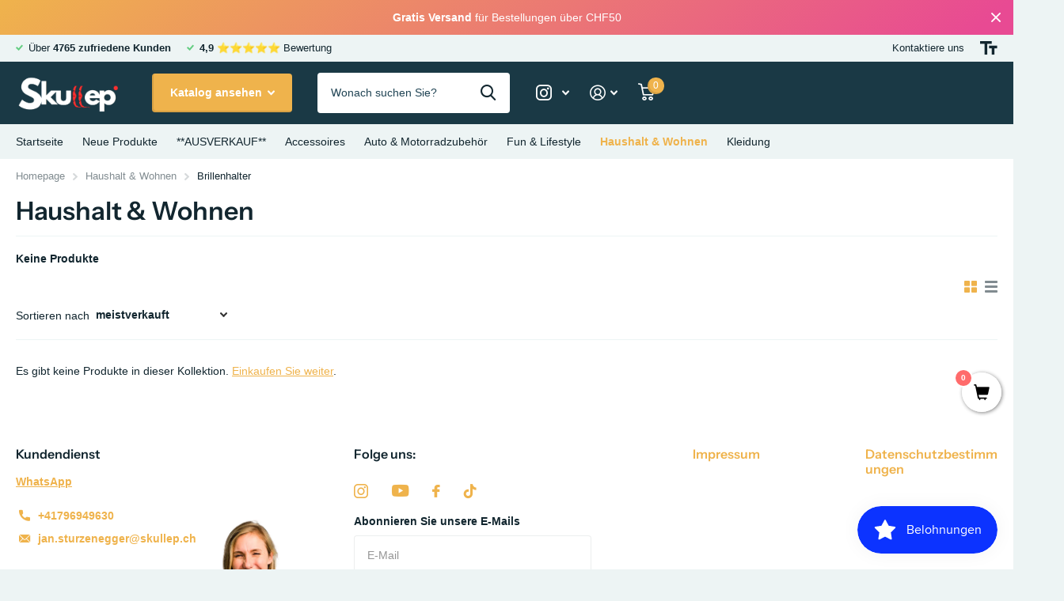

--- FILE ---
content_type: text/html; charset=utf-8
request_url: https://skullep.ch/collections/haushalt-wohnen/Brillenhalter
body_size: 46980
content:
<!doctype html>
<html lang="de" data-theme="xtra" dir="ltr" class="no-js  ">
	<head>
	<script id="pandectes-rules">   /* PANDECTES-GDPR: DO NOT MODIFY AUTO GENERATED CODE OF THIS SCRIPT */      window.PandectesSettings = {"store":{"id":25215374,"plan":"basic","theme":"SKLP-24-1-04","primaryLocale":"de","adminMode":false},"tsPublished":1713087224,"declaration":{"showPurpose":false,"showProvider":false,"showDateGenerated":false},"language":{"languageMode":"Single","fallbackLanguage":"de","languageDetection":"browser","languagesSupported":[]},"texts":{"managed":{"headerText":{"de":"Wir respektieren deine Privatsphäre"},"consentText":{"de":"Diese Website verwendet Cookies, um Ihnen das beste Erlebnis zu bieten."},"dismissButtonText":{"de":"Okay"},"linkText":{"de":"Mehr erfahren"},"imprintText":{"de":"Impressum"},"preferencesButtonText":{"de":"Einstellungen"},"allowButtonText":{"de":"Annehmen"},"denyButtonText":{"de":"Ablehnen"},"leaveSiteButtonText":{"de":"Diese Seite verlassen"},"cookiePolicyText":{"de":"Cookie-Richtlinie"},"preferencesPopupTitleText":{"de":"Einwilligungseinstellungen verwalten"},"preferencesPopupIntroText":{"de":"Wir verwenden Cookies, um die Funktionalität der Website zu optimieren, die Leistung zu analysieren und Ihnen ein personalisiertes Erlebnis zu bieten. Einige Cookies sind für den ordnungsgemäßen Betrieb der Website unerlässlich. Diese Cookies können nicht deaktiviert werden. In diesem Fenster können Sie Ihre Präferenzen für Cookies verwalten."},"preferencesPopupCloseButtonText":{"de":"Schließen"},"preferencesPopupAcceptAllButtonText":{"de":"Alles Akzeptieren"},"preferencesPopupRejectAllButtonText":{"de":"Alles ablehnen"},"preferencesPopupSaveButtonText":{"de":"Auswahl speichern"},"accessSectionTitleText":{"de":"Datenübertragbarkeit"},"accessSectionParagraphText":{"de":"Sie haben das Recht, jederzeit auf Ihre Daten zuzugreifen."},"rectificationSectionTitleText":{"de":"Datenberichtigung"},"rectificationSectionParagraphText":{"de":"Sie haben das Recht, die Aktualisierung Ihrer Daten zu verlangen, wann immer Sie dies für angemessen halten."},"erasureSectionTitleText":{"de":"Recht auf Vergessenwerden"},"erasureSectionParagraphText":{"de":"Sie haben das Recht, die Löschung aller Ihrer Daten zu verlangen. Danach können Sie nicht mehr auf Ihr Konto zugreifen."},"declIntroText":{"de":"Wir verwenden Cookies, um die Funktionalität der Website zu optimieren, die Leistung zu analysieren und Ihnen ein personalisiertes Erlebnis zu bieten. Einige Cookies sind für den ordnungsgemäßen Betrieb der Website unerlässlich. Diese Cookies können nicht deaktiviert werden. In diesem Fenster können Sie Ihre Präferenzen für Cookies verwalten."}},"categories":{"strictlyNecessaryCookiesTitleText":{"de":"Unbedingt notwendige Cookies"},"functionalityCookiesTitleText":{"de":"Funktionale Cookies"},"performanceCookiesTitleText":{"de":"Leistungs-Cookies"},"targetingCookiesTitleText":{"de":"Targeting-Cookies"},"unclassifiedCookiesTitleText":{"de":"Nicht klassifizierte Cookies"},"strictlyNecessaryCookiesDescriptionText":{"de":"Diese Cookies sind unerlässlich, damit Sie sich auf der Website bewegen und ihre Funktionen nutzen können, z. B. den Zugriff auf sichere Bereiche der Website. Ohne diese Cookies kann die Website nicht richtig funktionieren."},"functionalityCookiesDescriptionText":{"de":"Diese Cookies ermöglichen es der Website, verbesserte Funktionalität und Personalisierung bereitzustellen. Sie können von uns oder von Drittanbietern gesetzt werden, deren Dienste wir auf unseren Seiten hinzugefügt haben. Wenn Sie diese Cookies nicht zulassen, funktionieren einige oder alle dieser Dienste möglicherweise nicht richtig."},"performanceCookiesDescriptionText":{"de":"Diese Cookies ermöglichen es uns, die Leistung unserer Website zu überwachen und zu verbessern. Sie ermöglichen es uns beispielsweise, Besuche zu zählen, Verkehrsquellen zu identifizieren und zu sehen, welche Teile der Website am beliebtesten sind."},"targetingCookiesDescriptionText":{"de":"Diese Cookies können von unseren Werbepartnern über unsere Website gesetzt werden. Sie können von diesen Unternehmen verwendet werden, um ein Profil Ihrer Interessen zu erstellen und Ihnen relevante Werbung auf anderen Websites anzuzeigen. Sie speichern keine direkten personenbezogenen Daten, sondern basieren auf der eindeutigen Identifizierung Ihres Browsers und Ihres Internetgeräts. Wenn Sie diese Cookies nicht zulassen, erleben Sie weniger zielgerichtete Werbung."},"unclassifiedCookiesDescriptionText":{"de":"Nicht klassifizierte Cookies sind Cookies, die wir gerade zusammen mit den Anbietern einzelner Cookies klassifizieren."}},"auto":{"declName":{"de":"Name"},"declPath":{"de":"Weg"},"declType":{"de":"Typ"},"declDomain":{"de":"Domain"},"declPurpose":{"de":"Zweck"},"declProvider":{"de":"Anbieter"},"declRetention":{"de":"Speicherdauer"},"declFirstParty":{"de":"Erstanbieter"},"declThirdParty":{"de":"Drittanbieter"},"declSeconds":{"de":"Sekunden"},"declMinutes":{"de":"Minuten"},"declHours":{"de":"Std."},"declDays":{"de":"Tage"},"declMonths":{"de":"Monate"},"declYears":{"de":"Jahre"},"declSession":{"de":"Sitzung"},"cookiesDetailsText":{"de":"Cookie-Details"},"preferencesPopupAlwaysAllowedText":{"de":"Immer erlaubt"},"submitButton":{"de":"einreichen"},"submittingButton":{"de":"Senden..."},"cancelButton":{"de":"Abbrechen"},"guestsSupportInfoText":{"de":"Bitte loggen Sie sich mit Ihrem Kundenkonto ein, um fortzufahren."},"guestsSupportEmailPlaceholder":{"de":"E-Mail-Addresse"},"guestsSupportEmailValidationError":{"de":"Email ist ungültig"},"guestsSupportEmailSuccessTitle":{"de":"Vielen Dank für die Anfrage"},"guestsSupportEmailFailureTitle":{"de":"Ein Problem ist aufgetreten"},"guestsSupportEmailSuccessMessage":{"de":"Wenn Sie als Kunde dieses Shops registriert sind, erhalten Sie in Kürze eine E-Mail mit Anweisungen zum weiteren Vorgehen."},"guestsSupportEmailFailureMessage":{"de":"Ihre Anfrage wurde nicht übermittelt. Bitte versuchen Sie es erneut und wenn das Problem weiterhin besteht, wenden Sie sich an den Shop-Inhaber, um Hilfe zu erhalten."},"confirmationSuccessTitle":{"de":"Ihre Anfrage wurde bestätigt"},"confirmationFailureTitle":{"de":"Ein Problem ist aufgetreten"},"confirmationSuccessMessage":{"de":"Wir werden uns in Kürze zu Ihrem Anliegen bei Ihnen melden."},"confirmationFailureMessage":{"de":"Ihre Anfrage wurde nicht bestätigt. Bitte versuchen Sie es erneut und wenn das Problem weiterhin besteht, wenden Sie sich an den Ladenbesitzer, um Hilfe zu erhalten"},"consentSectionTitleText":{"de":"Ihre Cookie-Einwilligung"},"consentSectionNoConsentText":{"de":"Sie haben der Cookie-Richtlinie dieser Website nicht zugestimmt."},"consentSectionConsentedText":{"de":"Sie haben der Cookie-Richtlinie dieser Website zugestimmt am"},"consentStatus":{"de":"Einwilligungspräferenz"},"consentDate":{"de":"Zustimmungsdatum"},"consentId":{"de":"Einwilligungs-ID"},"consentSectionChangeConsentActionText":{"de":"Einwilligungspräferenz ändern"},"accessSectionGDPRRequestsActionText":{"de":"Anfragen betroffener Personen"},"accessSectionAccountInfoActionText":{"de":"persönliche Daten"},"accessSectionOrdersRecordsActionText":{"de":"Aufträge"},"accessSectionDownloadReportActionText":{"de":"Alles herunterladen"},"rectificationCommentPlaceholder":{"de":"Beschreiben Sie, was Sie aktualisieren möchten"},"rectificationCommentValidationError":{"de":"Kommentar ist erforderlich"},"rectificationSectionEditAccountActionText":{"de":"Fordern Sie ein Update an"},"erasureSectionRequestDeletionActionText":{"de":"Löschung personenbezogener Daten anfordern"}}},"library":{"previewMode":false,"fadeInTimeout":0,"defaultBlocked":0,"showLink":true,"showImprintLink":false,"enabled":true,"cookie":{"name":"_pandectes_gdpr","expiryDays":365,"secure":true},"dismissOnScroll":false,"dismissOnWindowClick":false,"dismissOnTimeout":false,"palette":{"popup":{"background":"#252E39","backgroundForCalculations":{"a":1,"b":57,"g":46,"r":37},"text":"#FFFFFF"},"button":{"background":"transparent","backgroundForCalculations":{"a":1,"b":255,"g":255,"r":255},"text":"#14A7D0","textForCalculation":{"a":1,"b":208,"g":167,"r":20},"border":"#14A7D0"}},"content":{"href":"https://skullep.myshopify.com/policies/privacy-policy","close":"&#10005;","target":"","logo":"<img class=\"cc-banner-logo\" height=\"40\" width=\"40\" src=\"https://cdn.shopify.com/s/files/1/2521/5374/t/10/assets/pandectes-logo.png?v=1713087224\" alt=\"SKULLEP\" />"},"window":"<div role=\"dialog\" aria-live=\"polite\" aria-label=\"cookieconsent\" aria-describedby=\"cookieconsent:desc\" id=\"pandectes-banner\" class=\"cc-window-wrapper cc-top-wrapper\"><div class=\"pd-cookie-banner-window cc-window {{classes}}\"><!--googleoff: all-->{{children}}<!--googleon: all--></div></div>","compliance":{"info":"<div class=\"cc-compliance cc-highlight\">{{dismiss}}</div>"},"type":"info","layouts":{"basic":"{{logo}}{{messagelink}}{{compliance}}{{close}}"},"position":"top","theme":"wired","revokable":false,"animateRevokable":false,"static":false,"autoAttach":true,"hasTransition":true,"blacklistPage":[""]},"geolocation":{"brOnly":false,"caOnly":false,"euOnly":false},"dsr":{"guestsSupport":false,"accessSectionDownloadReportAuto":false},"banner":{"resetTs":1657470785,"extraCss":"        .cc-banner-logo {max-width: 24em!important;}    @media(min-width: 768px) {.cc-window.cc-floating{max-width: 24em!important;width: 24em!important;}}    .cc-message, .pd-cookie-banner-window .cc-header, .cc-logo {text-align: left}    .cc-window-wrapper{z-index: 2147483647;}    .cc-window{z-index: 2147483647;font-family: inherit;}    .pd-cookie-banner-window .cc-header{font-family: inherit;}    .pd-cp-ui{font-family: inherit; background-color: #252E39;color:#FFFFFF;}    button.pd-cp-btn, a.pd-cp-btn{}    input + .pd-cp-preferences-slider{background-color: rgba(255, 255, 255, 0.3)}    .pd-cp-scrolling-section::-webkit-scrollbar{background-color: rgba(255, 255, 255, 0.3)}    input:checked + .pd-cp-preferences-slider{background-color: rgba(255, 255, 255, 1)}    .pd-cp-scrolling-section::-webkit-scrollbar-thumb {background-color: rgba(255, 255, 255, 1)}    .pd-cp-ui-close{color:#FFFFFF;}    .pd-cp-preferences-slider:before{background-color: #252E39}    .pd-cp-title:before {border-color: #FFFFFF!important}    .pd-cp-preferences-slider{background-color:#FFFFFF}    .pd-cp-toggle{color:#FFFFFF!important}    @media(max-width:699px) {.pd-cp-ui-close-top svg {fill: #FFFFFF}}    .pd-cp-toggle:hover,.pd-cp-toggle:visited,.pd-cp-toggle:active{color:#FFFFFF!important}    .pd-cookie-banner-window {box-shadow: 0 0 18px rgb(0 0 0 / 20%);}  ","customJavascript":null,"showPoweredBy":false,"hybridStrict":false,"cookiesBlockedByDefault":"0","isActive":true,"implicitSavePreferences":false,"cookieIcon":true,"blockBots":false,"showCookiesDetails":true,"hasTransition":true,"blockingPage":false,"showOnlyLandingPage":false,"leaveSiteUrl":"https://www.google.com","linkRespectStoreLang":false},"cookies":{"0":[{"name":"keep_alive","domain":"skullep.ch","path":"/","provider":"Shopify","firstParty":true,"retention":"1 year(s)","expires":1,"unit":"declYears","purpose":{"de":"Wird im Zusammenhang mit der Käuferlokalisierung verwendet."}},{"name":"secure_customer_sig","domain":"skullep.ch","path":"/","provider":"Shopify","firstParty":true,"retention":"1 year(s)","expires":1,"unit":"declYears","purpose":{"de":"Wird im Zusammenhang mit dem Kundenlogin verwendet."}},{"name":"_secure_session_id","domain":"skullep.ch","path":"/","provider":"Shopify","firstParty":true,"retention":"1 year(s)","expires":1,"unit":"declYears","purpose":{"de":"Wird in Verbindung mit der Navigation durch eine Storefront verwendet."}}],"1":[{"name":"_shopify_sa_t","domain":".skullep.ch","path":"/","provider":"Shopify","firstParty":true,"retention":"1 year(s)","expires":1,"unit":"declYears","purpose":{"de":"Shopify-Analysen in Bezug auf Marketing und Empfehlungen."}},{"name":"_shopify_sa_p","domain":".skullep.ch","path":"/","provider":"Shopify","firstParty":true,"retention":"1 year(s)","expires":1,"unit":"declYears","purpose":{"de":"Shopify-Analysen in Bezug auf Marketing und Empfehlungen."}},{"name":"fsb_previous_pathname","domain":"skullep.ch","path":"/","provider":"Hextom","firstParty":true,"retention":"Session","expires":1,"unit":"declDays","purpose":{"de":""}},{"name":"_shopify_y","domain":".skullep.ch","path":"/","provider":"Shopify","firstParty":true,"retention":"1 year(s)","expires":1,"unit":"declYears","purpose":{"de":"Shopify-Analysen."}},{"name":"_pandectes_gdpr","domain":"skullep.ch","path":"/","provider":"Pandectes","firstParty":true,"retention":"1 year(s)","expires":1,"unit":"declYears","purpose":{"de":"Wird für die Funktionalität des Cookies-Zustimmungsbanners verwendet."}},{"name":"_s","domain":".skullep.ch","path":"/","provider":"Shopify","firstParty":true,"retention":"1 year(s)","expires":1,"unit":"declYears","purpose":{"de":"Shopify-Analysen."}},{"name":"_y","domain":".skullep.ch","path":"/","provider":"Shopify","firstParty":true,"retention":"1 year(s)","expires":1,"unit":"declYears","purpose":{"de":"Shopify-Analysen."}},{"name":"_landing_page","domain":".skullep.ch","path":"/","provider":"Shopify","firstParty":true,"retention":"1 year(s)","expires":1,"unit":"declYears","purpose":{"de":"Verfolgt Zielseiten."}},{"name":"_orig_referrer","domain":".skullep.ch","path":"/","provider":"Shopify","firstParty":true,"retention":"1 year(s)","expires":1,"unit":"declYears","purpose":{"de":"Verfolgt Zielseiten."}},{"name":"_shopify_s","domain":".skullep.ch","path":"/","provider":"Shopify","firstParty":true,"retention":"1 year(s)","expires":1,"unit":"declYears","purpose":{"de":"Shopify-Analysen."}}],"2":[],"4":[{"name":"_gcl_au","domain":".skullep.ch","path":"/","provider":"Google","firstParty":true,"retention":"1 year(s)","expires":1,"unit":"declYears","purpose":{"de":"Cookie wird von Google Tag Manager platziert, um Conversions zu verfolgen."}}],"8":[{"name":"fsb_total_price_427903","domain":"skullep.ch","path":"/","provider":"Unknown","firstParty":true,"retention":"Session","expires":1,"unit":"declDays","purpose":{"de":""}},{"name":"localization","domain":"skullep.ch","path":"/","provider":"Unknown","firstParty":true,"retention":"1 year(s)","expires":1,"unit":"declYears","purpose":{"de":""}}]},"blocker":{"isActive":false,"googleConsentMode":{"id":"","analyticsId":"","isActive":false,"adStorageCategory":4,"analyticsStorageCategory":2,"personalizationStorageCategory":1,"functionalityStorageCategory":1,"customEvent":true,"securityStorageCategory":0,"redactData":true,"urlPassthrough":false},"facebookPixel":{"id":"","isActive":false,"ldu":false},"rakuten":{"isActive":false,"cmp":false,"ccpa":false},"defaultBlocked":0,"patterns":{"whiteList":[],"blackList":{"1":[],"2":[],"4":[],"8":[]},"iframesWhiteList":[],"iframesBlackList":{"1":[],"2":[],"4":[],"8":[]},"beaconsWhiteList":[],"beaconsBlackList":{"1":[],"2":[],"4":[],"8":[]}}}}      !function(){"use strict";window.PandectesRules=window.PandectesRules||{},window.PandectesRules.manualBlacklist={1:[],2:[],4:[]},window.PandectesRules.blacklistedIFrames={1:[],2:[],4:[]},window.PandectesRules.blacklistedCss={1:[],2:[],4:[]},window.PandectesRules.blacklistedBeacons={1:[],2:[],4:[]};var e="javascript/blocked",t="_pandectes_gdpr";function n(e){return new RegExp(e.replace(/[/\\.+?$()]/g,"\\$&").replace("*","(.*)"))}var a=function(e){try{return JSON.parse(e)}catch(e){return!1}},r=function(e){var t=arguments.length>1&&void 0!==arguments[1]?arguments[1]:"log",n=new URLSearchParams(window.location.search);n.get("log")&&console[t]("PandectesRules: ".concat(e))};function o(e){var t=document.createElement("script");t.async=!0,t.src=e,document.head.appendChild(t)}function i(e,t){var n=Object.keys(e);if(Object.getOwnPropertySymbols){var a=Object.getOwnPropertySymbols(e);t&&(a=a.filter((function(t){return Object.getOwnPropertyDescriptor(e,t).enumerable}))),n.push.apply(n,a)}return n}function s(e){for(var t=1;t<arguments.length;t++){var n=null!=arguments[t]?arguments[t]:{};t%2?i(Object(n),!0).forEach((function(t){l(e,t,n[t])})):Object.getOwnPropertyDescriptors?Object.defineProperties(e,Object.getOwnPropertyDescriptors(n)):i(Object(n)).forEach((function(t){Object.defineProperty(e,t,Object.getOwnPropertyDescriptor(n,t))}))}return e}function c(e){return c="function"==typeof Symbol&&"symbol"==typeof Symbol.iterator?function(e){return typeof e}:function(e){return e&&"function"==typeof Symbol&&e.constructor===Symbol&&e!==Symbol.prototype?"symbol":typeof e},c(e)}function l(e,t,n){return t in e?Object.defineProperty(e,t,{value:n,enumerable:!0,configurable:!0,writable:!0}):e[t]=n,e}function d(e,t){return function(e){if(Array.isArray(e))return e}(e)||function(e,t){var n=null==e?null:"undefined"!=typeof Symbol&&e[Symbol.iterator]||e["@@iterator"];if(null==n)return;var a,r,o=[],i=!0,s=!1;try{for(n=n.call(e);!(i=(a=n.next()).done)&&(o.push(a.value),!t||o.length!==t);i=!0);}catch(e){s=!0,r=e}finally{try{i||null==n.return||n.return()}finally{if(s)throw r}}return o}(e,t)||f(e,t)||function(){throw new TypeError("Invalid attempt to destructure non-iterable instance.\nIn order to be iterable, non-array objects must have a [Symbol.iterator]() method.")}()}function u(e){return function(e){if(Array.isArray(e))return p(e)}(e)||function(e){if("undefined"!=typeof Symbol&&null!=e[Symbol.iterator]||null!=e["@@iterator"])return Array.from(e)}(e)||f(e)||function(){throw new TypeError("Invalid attempt to spread non-iterable instance.\nIn order to be iterable, non-array objects must have a [Symbol.iterator]() method.")}()}function f(e,t){if(e){if("string"==typeof e)return p(e,t);var n=Object.prototype.toString.call(e).slice(8,-1);return"Object"===n&&e.constructor&&(n=e.constructor.name),"Map"===n||"Set"===n?Array.from(e):"Arguments"===n||/^(?:Ui|I)nt(?:8|16|32)(?:Clamped)?Array$/.test(n)?p(e,t):void 0}}function p(e,t){(null==t||t>e.length)&&(t=e.length);for(var n=0,a=new Array(t);n<t;n++)a[n]=e[n];return a}var g=window.PandectesRulesSettings||window.PandectesSettings,y=!(void 0===window.dataLayer||!Array.isArray(window.dataLayer)||!window.dataLayer.some((function(e){return"pandectes_full_scan"===e.event}))),h=function(){var e,n=arguments.length>0&&void 0!==arguments[0]?arguments[0]:t,r="; "+document.cookie,o=r.split("; "+n+"=");if(o.length<2)e={};else{var i=o.pop(),s=i.split(";");e=window.atob(s.shift())}var c=a(e);return!1!==c?c:e}(),v=g.banner.isActive,w=g.blocker,m=w.defaultBlocked,b=w.patterns,k=h&&null!==h.preferences&&void 0!==h.preferences?h.preferences:null,_=y?0:v?null===k?m:k:0,L={1:0==(1&_),2:0==(2&_),4:0==(4&_)},S=b.blackList,C=b.whiteList,P=b.iframesBlackList,A=b.iframesWhiteList,E=b.beaconsBlackList,O=b.beaconsWhiteList,B={blackList:[],whiteList:[],iframesBlackList:{1:[],2:[],4:[],8:[]},iframesWhiteList:[],beaconsBlackList:{1:[],2:[],4:[],8:[]},beaconsWhiteList:[]};[1,2,4].map((function(e){var t;L[e]||((t=B.blackList).push.apply(t,u(S[e].length?S[e].map(n):[])),B.iframesBlackList[e]=P[e].length?P[e].map(n):[],B.beaconsBlackList[e]=E[e].length?E[e].map(n):[])})),B.whiteList=C.length?C.map(n):[],B.iframesWhiteList=A.length?A.map(n):[],B.beaconsWhiteList=O.length?O.map(n):[];var j={scripts:[],iframes:{1:[],2:[],4:[]},beacons:{1:[],2:[],4:[]},css:{1:[],2:[],4:[]}},I=function(t,n){return t&&(!n||n!==e)&&(!B.blackList||B.blackList.some((function(e){return e.test(t)})))&&(!B.whiteList||B.whiteList.every((function(e){return!e.test(t)})))},R=function(e){var t=e.getAttribute("src");return B.blackList&&B.blackList.every((function(e){return!e.test(t)}))||B.whiteList&&B.whiteList.some((function(e){return e.test(t)}))},N=function(e,t){var n=B.iframesBlackList[t],a=B.iframesWhiteList;return e&&(!n||n.some((function(t){return t.test(e)})))&&(!a||a.every((function(t){return!t.test(e)})))},T=function(e,t){var n=B.beaconsBlackList[t],a=B.beaconsWhiteList;return e&&(!n||n.some((function(t){return t.test(e)})))&&(!a||a.every((function(t){return!t.test(e)})))},x=new MutationObserver((function(e){for(var t=0;t<e.length;t++)for(var n=e[t].addedNodes,a=0;a<n.length;a++){var r=n[a],o=r.dataset&&r.dataset.cookiecategory;if(1===r.nodeType&&"LINK"===r.tagName){var i=r.dataset&&r.dataset.href;if(i&&o)switch(o){case"functionality":case"C0001":j.css[1].push(i);break;case"performance":case"C0002":j.css[2].push(i);break;case"targeting":case"C0003":j.css[4].push(i)}}}})),D=new MutationObserver((function(t){for(var n=0;n<t.length;n++)for(var a=t[n].addedNodes,r=function(t){var n=a[t],r=n.src||n.dataset&&n.dataset.src,o=n.dataset&&n.dataset.cookiecategory;if(1===n.nodeType&&"IFRAME"===n.tagName){if(r){var i=!1;N(r,1)||"functionality"===o||"C0001"===o?(i=!0,j.iframes[1].push(r)):N(r,2)||"performance"===o||"C0002"===o?(i=!0,j.iframes[2].push(r)):(N(r,4)||"targeting"===o||"C0003"===o)&&(i=!0,j.iframes[4].push(r)),i&&(n.removeAttribute("src"),n.setAttribute("data-src",r))}}else if(1===n.nodeType&&"IMG"===n.tagName){if(r){var s=!1;T(r,1)?(s=!0,j.beacons[1].push(r)):T(r,2)?(s=!0,j.beacons[2].push(r)):T(r,4)&&(s=!0,j.beacons[4].push(r)),s&&(n.removeAttribute("src"),n.setAttribute("data-src",r))}}else if(1===n.nodeType&&"LINK"===n.tagName){var c=n.dataset&&n.dataset.href;if(c&&o)switch(o){case"functionality":case"C0001":j.css[1].push(c);break;case"performance":case"C0002":j.css[2].push(c);break;case"targeting":case"C0003":j.css[4].push(c)}}else if(1===n.nodeType&&"SCRIPT"===n.tagName){var l=n.type,d=!1;if(I(r,l))d=!0;else if(r&&o)switch(o){case"functionality":case"C0001":d=!0,window.PandectesRules.manualBlacklist[1].push(r);break;case"performance":case"C0002":d=!0,window.PandectesRules.manualBlacklist[2].push(r);break;case"targeting":case"C0003":d=!0,window.PandectesRules.manualBlacklist[4].push(r)}if(d){j.scripts.push([n,l]),n.type=e;n.addEventListener("beforescriptexecute",(function t(a){n.getAttribute("type")===e&&a.preventDefault(),n.removeEventListener("beforescriptexecute",t)})),n.parentElement&&n.parentElement.removeChild(n)}}},o=0;o<a.length;o++)r(o)})),M=document.createElement,z={src:Object.getOwnPropertyDescriptor(HTMLScriptElement.prototype,"src"),type:Object.getOwnPropertyDescriptor(HTMLScriptElement.prototype,"type")};window.PandectesRules.unblockCss=function(e){var t=j.css[e]||[];t.length&&r("Unblocking CSS for ".concat(e)),t.forEach((function(e){var t=document.querySelector('link[data-href^="'.concat(e,'"]'));t.removeAttribute("data-href"),t.href=e})),j.css[e]=[]},window.PandectesRules.unblockIFrames=function(e){var t=j.iframes[e]||[];t.length&&r("Unblocking IFrames for ".concat(e)),B.iframesBlackList[e]=[],t.forEach((function(e){var t=document.querySelector('iframe[data-src^="'.concat(e,'"]'));t.removeAttribute("data-src"),t.src=e})),j.iframes[e]=[]},window.PandectesRules.unblockBeacons=function(e){var t=j.beacons[e]||[];t.length&&r("Unblocking Beacons for ".concat(e)),B.beaconsBlackList[e]=[],t.forEach((function(e){var t=document.querySelector('img[data-src^="'.concat(e,'"]'));t.removeAttribute("data-src"),t.src=e})),j.beacons[e]=[]},window.PandectesRules.unblockInlineScripts=function(e){var t=1===e?"functionality":2===e?"performance":"targeting";document.querySelectorAll('script[type="javascript/blocked"][data-cookiecategory="'.concat(t,'"]')).forEach((function(e){var t=e.textContent;e.parentNode.removeChild(e);var n=document.createElement("script");n.type="text/javascript",n.textContent=t,document.body.appendChild(n)}))},window.PandectesRules.unblock=function(t){t.length<1?(B.blackList=[],B.whiteList=[],B.iframesBlackList=[],B.iframesWhiteList=[]):(B.blackList&&(B.blackList=B.blackList.filter((function(e){return t.every((function(t){return"string"==typeof t?!e.test(t):t instanceof RegExp?e.toString()!==t.toString():void 0}))}))),B.whiteList&&(B.whiteList=[].concat(u(B.whiteList),u(t.map((function(e){if("string"==typeof e){var t=".*"+n(e)+".*";if(B.whiteList.every((function(e){return e.toString()!==t.toString()})))return new RegExp(t)}else if(e instanceof RegExp&&B.whiteList.every((function(t){return t.toString()!==e.toString()})))return e;return null})).filter(Boolean)))));for(var a=document.querySelectorAll('script[type="'.concat(e,'"]')),o=0;o<a.length;o++){var i=a[o];R(i)&&(j.scripts.push([i,"application/javascript"]),i.parentElement.removeChild(i))}var s=0;u(j.scripts).forEach((function(e,t){var n=d(e,2),a=n[0],r=n[1];if(R(a)){for(var o=document.createElement("script"),i=0;i<a.attributes.length;i++){var c=a.attributes[i];"src"!==c.name&&"type"!==c.name&&o.setAttribute(c.name,a.attributes[i].value)}o.setAttribute("src",a.src),o.setAttribute("type",r||"application/javascript"),document.head.appendChild(o),j.scripts.splice(t-s,1),s++}})),0==B.blackList.length&&0===B.iframesBlackList[1].length&&0===B.iframesBlackList[2].length&&0===B.iframesBlackList[4].length&&0===B.beaconsBlackList[1].length&&0===B.beaconsBlackList[2].length&&0===B.beaconsBlackList[4].length&&(r("Disconnecting observers"),D.disconnect(),x.disconnect())};var W,F,U=g.store.adminMode,q=g.blocker,J=q.defaultBlocked;W=function(){!function(){var e=window.Shopify.trackingConsent;if(!1!==e.shouldShowBanner()||null!==k||7!==J)try{var t=U&&!(window.Shopify&&window.Shopify.AdminBarInjector),n={preferences:0==(1&_)||y||t,analytics:0==(2&_)||y||t,marketing:0==(4&_)||y||t};e.firstPartyMarketingAllowed()===n.marketing&&e.analyticsProcessingAllowed()===n.analytics&&e.preferencesProcessingAllowed()===n.preferences||(n.sale_of_data=n.marketing,e.setTrackingConsent(n,(function(e){e&&e.error?r("Shopify.customerPrivacy API - failed to setTrackingConsent"):r("setTrackingConsent(".concat(JSON.stringify(n),")"))})))}catch(e){r("Shopify.customerPrivacy API - exception")}}(),function(){var e=window.Shopify.trackingConsent,t=e.currentVisitorConsent();if(q.gpcIsActive&&"CCPA"===e.getRegulation()&&"no"===t.gpc&&"yes"!==t.sale_of_data){var n={sale_of_data:!1};e.setTrackingConsent(n,(function(e){e&&e.error?r("Shopify.customerPrivacy API - failed to setTrackingConsent({".concat(JSON.stringify(n),")")):r("setTrackingConsent(".concat(JSON.stringify(n),")"))}))}}()},F=null,window.Shopify&&window.Shopify.loadFeatures&&window.Shopify.trackingConsent?W():F=setInterval((function(){window.Shopify&&window.Shopify.loadFeatures&&(clearInterval(F),window.Shopify.loadFeatures([{name:"consent-tracking-api",version:"0.1"}],(function(e){e?r("Shopify.customerPrivacy API - failed to load"):(r("shouldShowBanner() -> ".concat(window.Shopify.trackingConsent.shouldShowBanner()," | saleOfDataRegion() -> ").concat(window.Shopify.trackingConsent.saleOfDataRegion())),W())})))}),10);var G=g.banner.isActive,H=g.blocker.googleConsentMode,$=H.isActive,K=H.customEvent,V=H.id,Y=void 0===V?"":V,Q=H.analyticsId,X=void 0===Q?"":Q,Z=H.adwordsId,ee=void 0===Z?"":Z,te=H.redactData,ne=H.urlPassthrough,ae=H.adStorageCategory,re=H.analyticsStorageCategory,oe=H.functionalityStorageCategory,ie=H.personalizationStorageCategory,se=H.securityStorageCategory,ce=H.dataLayerProperty,le=void 0===ce?"dataLayer":ce,de=H.waitForUpdate,ue=void 0===de?0:de,fe=H.useNativeChannel,pe=void 0!==fe&&fe;function ge(){window[le].push(arguments)}window[le]=window[le]||[];var ye,he,ve={hasInitialized:!1,useNativeChannel:!1,ads_data_redaction:!1,url_passthrough:!1,data_layer_property:"dataLayer",storage:{ad_storage:"granted",ad_user_data:"granted",ad_personalization:"granted",analytics_storage:"granted",functionality_storage:"granted",personalization_storage:"granted",security_storage:"granted"}};if(G&&$){var we=0==(_&ae)?"granted":"denied",me=0==(_&re)?"granted":"denied",be=0==(_&oe)?"granted":"denied",ke=0==(_&ie)?"granted":"denied",_e=0==(_&se)?"granted":"denied";ve.hasInitialized=!0,ve.useNativeChannel=pe,ve.ads_data_redaction="denied"===we&&te,ve.url_passthrough=ne,ve.storage.ad_storage=we,ve.storage.ad_user_data=we,ve.storage.ad_personalization=we,ve.storage.analytics_storage=me,ve.storage.functionality_storage=be,ve.storage.personalization_storage=ke,ve.storage.security_storage=_e,ue&&(ve.storage.wait_for_update="denied"===me||"denied"===we?ue:0),ve.data_layer_property=le||"dataLayer",ve.ads_data_redaction&&ge("set","ads_data_redaction",ve.ads_data_redaction),ve.url_passthrough&&ge("set","url_passthrough",ve.url_passthrough),ve.useNativeChannel&&(window[le].push=function(){for(var e=!1,t=arguments.length,n=new Array(t),a=0;a<t;a++)n[a]=arguments[a];if(n&&n[0]){var r=n[0][0],o=n[0][1],i=n[0][2],s=i&&"object"===c(i)&&4===Object.values(i).length&&i.ad_storage&&i.analytics_storage&&i.ad_user_data&&i.ad_personalization;if("consent"===r&&s)if("default"===o)i.functionality_storage=ve.storage.functionality_storage,i.personalization_storage=ve.storage.personalization_storage,i.security_storage="granted",ve.storage.wait_for_update&&(i.wait_for_update=ve.storage.wait_for_update),e=!0;else if("update"===o){try{var l=window.Shopify.customerPrivacy.preferencesProcessingAllowed()?"granted":"denied";i.functionality_storage=l,i.personalization_storage=l}catch(e){}i.security_storage="granted"}}var d=Array.prototype.push.apply(this,n);return e&&window.dispatchEvent(new CustomEvent("PandectesEvent_NativeApp")),d}),pe?window.addEventListener("PandectesEvent_NativeApp",Le):Le()}function Le(){!1===pe?(console.log("Pandectes: Google Consent Mode (av2)"),ge("consent","default",ve.storage)):console.log("Pandectes: Google Consent Mode (av2nc)"),(Y.length||X.length||ee.length)&&(window[ve.data_layer_property].push({"pandectes.start":(new Date).getTime(),event:"pandectes-rules.min.js"}),(X.length||ee.length)&&ge("js",new Date));var e="https://www.googletagmanager.com";if(Y.length){var t=Y.split(",");window[ve.data_layer_property].push({"gtm.start":(new Date).getTime(),event:"gtm.js"});for(var n=0;n<t.length;n++){var a="dataLayer"!==ve.data_layer_property?"&l=".concat(ve.data_layer_property):"";o("".concat(e,"/gtm.js?id=").concat(t[n].trim()).concat(a))}}if(X.length)for(var r=X.split(","),i=0;i<r.length;i++){var s=r[i].trim();s.length&&(o("".concat(e,"/gtag/js?id=").concat(s)),ge("config",s,{send_page_view:!1}))}if(ee.length)for(var c=ee.split(","),l=0;l<c.length;l++){var d=c[l].trim();d.length&&(o("".concat(e,"/gtag/js?id=").concat(d)),ge("config",d,{allow_enhanced_conversions:!0}))}pe&&window.removeEventListener("PandectesEvent_NativeApp",Le)}G&&K&&(he=7===(ye=_)?"deny":0===ye?"allow":"mixed",window[le].push({event:"Pandectes_Consent_Update",pandectes_status:he,pandectes_categories:{C0000:"allow",C0001:L[1]?"allow":"deny",C0002:L[2]?"allow":"deny",C0003:L[4]?"allow":"deny"}}));var Se=g.blocker,Ce=Se.klaviyoIsActive,Pe=Se.googleConsentMode.adStorageCategory;Ce&&window.addEventListener("PandectesEvent_OnConsent",(function(e){var t=e.detail.preferences;if(null!=t){var n=0==(t&Pe)?"granted":"denied";void 0!==window.klaviyo&&window.klaviyo.isIdentified()&&window.klaviyo.push(["identify",{ad_personalization:n,ad_user_data:n}])}})),g.banner.revokableTrigger&&window.addEventListener("PandectesEvent_OnInitialize",(function(){document.querySelectorAll('[href*="#reopenBanner"]').forEach((function(e){e.onclick=function(e){e.preventDefault(),window.Pandectes.fn.revokeConsent()}}))})),window.PandectesRules.gcm=ve;var Ae=g.banner.isActive,Ee=g.blocker.isActive;r("Prefs: ".concat(_," | Banner: ").concat(Ae?"on":"off"," | Blocker: ").concat(Ee?"on":"off"));var Oe=null===k&&/\/checkouts\//.test(window.location.pathname);0!==_&&!1===y&&Ee&&!Oe&&(r("Blocker will execute"),document.createElement=function(){for(var t=arguments.length,n=new Array(t),a=0;a<t;a++)n[a]=arguments[a];if("script"!==n[0].toLowerCase())return M.bind?M.bind(document).apply(void 0,n):M;var r=M.bind(document).apply(void 0,n);try{Object.defineProperties(r,{src:s(s({},z.src),{},{set:function(t){I(t,r.type)&&z.type.set.call(this,e),z.src.set.call(this,t)}}),type:s(s({},z.type),{},{get:function(){var t=z.type.get.call(this);return t===e||I(this.src,t)?null:t},set:function(t){var n=I(r.src,r.type)?e:t;z.type.set.call(this,n)}})}),r.setAttribute=function(t,n){if("type"===t){var a=I(r.src,r.type)?e:n;z.type.set.call(r,a)}else"src"===t?(I(n,r.type)&&z.type.set.call(r,e),z.src.set.call(r,n)):HTMLScriptElement.prototype.setAttribute.call(r,t,n)}}catch(e){console.warn("Yett: unable to prevent script execution for script src ",r.src,".\n",'A likely cause would be because you are using a third-party browser extension that monkey patches the "document.createElement" function.')}return r},D.observe(document.documentElement,{childList:!0,subtree:!0}),x.observe(document.documentElement,{childList:!0,subtree:!0}))}();
</script>
		<meta charset="utf-8">
		<meta http-equiv="x-ua-compatible" content="ie=edge">
		<title>Haushalt &amp; Wohnen &ndash; SKULLEP</title><meta name="theme-color" content="">
		<meta name="MobileOptimized" content="320">
		<meta name="HandheldFriendly" content="true">
		<meta name="viewport" content="width=device-width, initial-scale=1, minimum-scale=1, maximum-scale=5, viewport-fit=cover, shrink-to-fit=no">
		<meta name="format-detection" content="telephone=no">
		<meta name="msapplication-config" content="//skullep.ch/cdn/shop/t/10/assets/browserconfig.xml?v=52024572095365081671713081091">
		<link rel="canonical" href="https://skullep.ch/collections/haushalt-wohnen/brillenhalter">
		<link rel="preconnect" href="https://fonts.shopifycdn.com" crossorigin><link rel="preload" as="style" href="//skullep.ch/cdn/shop/t/10/assets/screen.css?v=136571401651108449451713081093">
		<link rel="preload" as="style" href="//skullep.ch/cdn/shop/t/10/assets/theme-xtra.css?v=83787356234667403861713081093">
		<link rel="preload" as="style" href="//skullep.ch/cdn/shop/t/10/assets/screen-settings.css?v=18096310085623568511759333205">
		
		<link rel="preload" as="font" href="//skullep.ch/cdn/fonts/instrument_sans/instrumentsans_n6.27dc66245013a6f7f317d383a3cc9a0c347fb42d.woff2" type="font/woff2" crossorigin>
    
		<link rel="preload" as="font" href="//skullep.ch/cdn/shop/t/10/assets/xtra.woff2?v=8976947910206883911713081093" crossorigin>
		<link href="//skullep.ch/cdn/shop/t/10/assets/screen.css?v=136571401651108449451713081093" rel="stylesheet" type="text/css" media="screen" />
		<link href="//skullep.ch/cdn/shop/t/10/assets/theme-xtra.css?v=83787356234667403861713081093" rel="stylesheet" type="text/css" media="screen" />
		<link href="//skullep.ch/cdn/shop/t/10/assets/screen-settings.css?v=18096310085623568511759333205" rel="stylesheet" type="text/css" media="screen" />
		<noscript><link rel="stylesheet" href="//skullep.ch/cdn/shop/t/10/assets/async-menu.css?v=130949427629396350301713081090"></noscript><link href="//skullep.ch/cdn/shop/t/10/assets/page-collection.css?v=111650477806120694981713081093" rel="stylesheet" type="text/css" media="screen" />

<link rel="icon" href="//skullep.ch/cdn/shop/files/Favicon.png?crop=center&height=32&v=1690994805&width=32" type="image/png">
			<link rel="mask-icon" href="safari-pinned-tab.svg" color="#333333">
			<link rel="apple-touch-icon" href="apple-touch-icon.png"><link rel="manifest" href="//skullep.ch/cdn/shop/t/10/assets/manifest.json?v=29040392606353692311713081093">
		<script>document.documentElement.classList.remove('no-js'); document.documentElement.classList.add('js');</script>
		<meta name="msapplication-config" content="//skullep.ch/cdn/shop/t/10/assets/browserconfig.xml?v=52024572095365081671713081091">
<meta property="og:title" content="Haushalt & Wohnen">
<meta property="og:type" content="product.group">
<meta property="og:description" content="Lifestyle Produkte">
<meta property="og:site_name" content="SKULLEP">
<meta property="og:url" content="https://skullep.ch/collections/haushalt-wohnen/brillenhalter">

<meta property="og:image" content="http://skullep.ch/cdn/shop/collections/Haushalt_Wohnen_-_17.07.2022.jpg?crop=center&height=500&v=1686672342&width=600">
<meta property="og:image:secure_url" content="https://skullep.ch/cdn/shop/collections/Haushalt_Wohnen_-_17.07.2022.jpg?crop=center&height=500&v=1686672342&width=600">
<meta name="twitter:title" content="Haushalt & Wohnen">
<meta name="twitter:description" content="Lifestyle Produkte">
<meta name="twitter:site" content="SKULLEP">

<meta property="twitter:image" content="http://skullep.ch/cdn/shop/collections/Haushalt_Wohnen_-_17.07.2022.jpg?crop=center&height=500&v=1686672342&width=600">
<script type="application/ld+json">
  [{
      "@context": "http://schema.org/",
      "@type": "Organization",
      "url": "https://skullep.ch/collections/haushalt-wohnen/brillenhalter",
      "name": "SKULLEP",
      "legalName": "SKULLEP",
      "description": "Lifestyle Produkte","contactPoint": {
        "@type": "ContactPoint",
        "contactType": "Customer service",
        "telephone": "+41796949630"
      },
      "address": {
        "@type": "PostalAddress",
        "streetAddress": "Schützenweg 23A",
        "addressLocality": "Buchs",
        "postalCode": "9470",
        "addressCountry": "SCHWEIZ"
      }
    },
    {
      "@context": "http://schema.org",
      "@type": "WebSite",
      "url": "https://skullep.ch/collections/haushalt-wohnen/brillenhalter",
      "name": "SKULLEP",
      "description": "Lifestyle Produkte",
      "author": [
        {
          "@type": "Organization",
          "url": "https://www.someoneyouknow.online",
          "name": "Someoneyouknow",
          "address": {
            "@type": "PostalAddress",
            "streetAddress": "Wilhelminaplein 25",
            "addressLocality": "Eindhoven",
            "addressRegion": "NB",
            "postalCode": "5611 HG",
            "addressCountry": "NL"
          }
        }
      ]
    }
  ]
</script>

		<script>window.performance && window.performance.mark && window.performance.mark('shopify.content_for_header.start');</script><meta name="google-site-verification" content="sCNVwwh2qq5wcpzeFtC0vzrBoPKlz64TIVasLrkxlGA">
<meta id="shopify-digital-wallet" name="shopify-digital-wallet" content="/25215374/digital_wallets/dialog">
<meta name="shopify-checkout-api-token" content="38f5f1f05428365b26bfd33b19e5dc14">
<meta id="in-context-paypal-metadata" data-shop-id="25215374" data-venmo-supported="false" data-environment="production" data-locale="de_DE" data-paypal-v4="true" data-currency="CHF">
<link rel="alternate" type="application/atom+xml" title="Feed" href="/collections/haushalt-wohnen/Brillenhalter.atom" />
<link rel="alternate" type="application/json+oembed" href="https://skullep.ch/collections/haushalt-wohnen/brillenhalter.oembed">
<script async="async" src="/checkouts/internal/preloads.js?locale=de-CH"></script>
<link rel="preconnect" href="https://shop.app" crossorigin="anonymous">
<script async="async" src="https://shop.app/checkouts/internal/preloads.js?locale=de-CH&shop_id=25215374" crossorigin="anonymous"></script>
<script id="apple-pay-shop-capabilities" type="application/json">{"shopId":25215374,"countryCode":"CH","currencyCode":"CHF","merchantCapabilities":["supports3DS"],"merchantId":"gid:\/\/shopify\/Shop\/25215374","merchantName":"SKULLEP","requiredBillingContactFields":["postalAddress","email"],"requiredShippingContactFields":["postalAddress","email"],"shippingType":"shipping","supportedNetworks":["visa","masterCard","amex"],"total":{"type":"pending","label":"SKULLEP","amount":"1.00"},"shopifyPaymentsEnabled":true,"supportsSubscriptions":true}</script>
<script id="shopify-features" type="application/json">{"accessToken":"38f5f1f05428365b26bfd33b19e5dc14","betas":["rich-media-storefront-analytics"],"domain":"skullep.ch","predictiveSearch":true,"shopId":25215374,"locale":"de"}</script>
<script>var Shopify = Shopify || {};
Shopify.shop = "skullep.myshopify.com";
Shopify.locale = "de";
Shopify.currency = {"active":"CHF","rate":"1.0"};
Shopify.country = "CH";
Shopify.theme = {"name":"SKLP-24-1-04","id":130147188796,"schema_name":"Xtra","schema_version":"4.2.0","theme_store_id":1609,"role":"main"};
Shopify.theme.handle = "null";
Shopify.theme.style = {"id":null,"handle":null};
Shopify.cdnHost = "skullep.ch/cdn";
Shopify.routes = Shopify.routes || {};
Shopify.routes.root = "/";</script>
<script type="module">!function(o){(o.Shopify=o.Shopify||{}).modules=!0}(window);</script>
<script>!function(o){function n(){var o=[];function n(){o.push(Array.prototype.slice.apply(arguments))}return n.q=o,n}var t=o.Shopify=o.Shopify||{};t.loadFeatures=n(),t.autoloadFeatures=n()}(window);</script>
<script>
  window.ShopifyPay = window.ShopifyPay || {};
  window.ShopifyPay.apiHost = "shop.app\/pay";
  window.ShopifyPay.redirectState = null;
</script>
<script id="shop-js-analytics" type="application/json">{"pageType":"collection"}</script>
<script defer="defer" async type="module" src="//skullep.ch/cdn/shopifycloud/shop-js/modules/v2/client.init-shop-cart-sync_HUjMWWU5.de.esm.js"></script>
<script defer="defer" async type="module" src="//skullep.ch/cdn/shopifycloud/shop-js/modules/v2/chunk.common_QpfDqRK1.esm.js"></script>
<script type="module">
  await import("//skullep.ch/cdn/shopifycloud/shop-js/modules/v2/client.init-shop-cart-sync_HUjMWWU5.de.esm.js");
await import("//skullep.ch/cdn/shopifycloud/shop-js/modules/v2/chunk.common_QpfDqRK1.esm.js");

  window.Shopify.SignInWithShop?.initShopCartSync?.({"fedCMEnabled":true,"windoidEnabled":true});

</script>
<script>
  window.Shopify = window.Shopify || {};
  if (!window.Shopify.featureAssets) window.Shopify.featureAssets = {};
  window.Shopify.featureAssets['shop-js'] = {"shop-cart-sync":["modules/v2/client.shop-cart-sync_ByUgVWtJ.de.esm.js","modules/v2/chunk.common_QpfDqRK1.esm.js"],"init-fed-cm":["modules/v2/client.init-fed-cm_CVqhkk-1.de.esm.js","modules/v2/chunk.common_QpfDqRK1.esm.js"],"shop-button":["modules/v2/client.shop-button_B0pFlqys.de.esm.js","modules/v2/chunk.common_QpfDqRK1.esm.js"],"shop-cash-offers":["modules/v2/client.shop-cash-offers_CaaeZ5wd.de.esm.js","modules/v2/chunk.common_QpfDqRK1.esm.js","modules/v2/chunk.modal_CS8dP9kO.esm.js"],"init-windoid":["modules/v2/client.init-windoid_B-gyVqfY.de.esm.js","modules/v2/chunk.common_QpfDqRK1.esm.js"],"shop-toast-manager":["modules/v2/client.shop-toast-manager_DgTeluS3.de.esm.js","modules/v2/chunk.common_QpfDqRK1.esm.js"],"init-shop-email-lookup-coordinator":["modules/v2/client.init-shop-email-lookup-coordinator_C5I212n4.de.esm.js","modules/v2/chunk.common_QpfDqRK1.esm.js"],"init-shop-cart-sync":["modules/v2/client.init-shop-cart-sync_HUjMWWU5.de.esm.js","modules/v2/chunk.common_QpfDqRK1.esm.js"],"avatar":["modules/v2/client.avatar_BTnouDA3.de.esm.js"],"pay-button":["modules/v2/client.pay-button_CJaF-UDc.de.esm.js","modules/v2/chunk.common_QpfDqRK1.esm.js"],"init-customer-accounts":["modules/v2/client.init-customer-accounts_BI_wUvuR.de.esm.js","modules/v2/client.shop-login-button_DTPR4l75.de.esm.js","modules/v2/chunk.common_QpfDqRK1.esm.js","modules/v2/chunk.modal_CS8dP9kO.esm.js"],"init-shop-for-new-customer-accounts":["modules/v2/client.init-shop-for-new-customer-accounts_C4qR5Wl-.de.esm.js","modules/v2/client.shop-login-button_DTPR4l75.de.esm.js","modules/v2/chunk.common_QpfDqRK1.esm.js","modules/v2/chunk.modal_CS8dP9kO.esm.js"],"shop-login-button":["modules/v2/client.shop-login-button_DTPR4l75.de.esm.js","modules/v2/chunk.common_QpfDqRK1.esm.js","modules/v2/chunk.modal_CS8dP9kO.esm.js"],"init-customer-accounts-sign-up":["modules/v2/client.init-customer-accounts-sign-up_SG5gYFpP.de.esm.js","modules/v2/client.shop-login-button_DTPR4l75.de.esm.js","modules/v2/chunk.common_QpfDqRK1.esm.js","modules/v2/chunk.modal_CS8dP9kO.esm.js"],"shop-follow-button":["modules/v2/client.shop-follow-button_CmMsyvrH.de.esm.js","modules/v2/chunk.common_QpfDqRK1.esm.js","modules/v2/chunk.modal_CS8dP9kO.esm.js"],"checkout-modal":["modules/v2/client.checkout-modal_tfCxQqrq.de.esm.js","modules/v2/chunk.common_QpfDqRK1.esm.js","modules/v2/chunk.modal_CS8dP9kO.esm.js"],"lead-capture":["modules/v2/client.lead-capture_Ccz5Zm6k.de.esm.js","modules/v2/chunk.common_QpfDqRK1.esm.js","modules/v2/chunk.modal_CS8dP9kO.esm.js"],"shop-login":["modules/v2/client.shop-login_BfivnucW.de.esm.js","modules/v2/chunk.common_QpfDqRK1.esm.js","modules/v2/chunk.modal_CS8dP9kO.esm.js"],"payment-terms":["modules/v2/client.payment-terms_D2Mn0eFV.de.esm.js","modules/v2/chunk.common_QpfDqRK1.esm.js","modules/v2/chunk.modal_CS8dP9kO.esm.js"]};
</script>
<script>(function() {
  var isLoaded = false;
  function asyncLoad() {
    if (isLoaded) return;
    isLoaded = true;
    var urls = ["\/\/cdn.shopify.com\/proxy\/e33a79af825a6123906841615476caf06bee1211725a6895854e2d4626873c55\/s.pandect.es\/scripts\/pandectes-core.js?shop=skullep.myshopify.com\u0026sp-cache-control=cHVibGljLCBtYXgtYWdlPTkwMA","https:\/\/static2.rapidsearch.dev\/resultpage.js?shop=skullep.myshopify.com","https:\/\/wishlisthero-assets.revampco.com\/store-front\/bundle2.js?shop=skullep.myshopify.com","\/\/shopify.privy.com\/widget.js?shop=skullep.myshopify.com","https:\/\/tools.luckyorange.com\/core\/lo.js?site-id=af4e8967\u0026shop=skullep.myshopify.com","\/\/satcb.azureedge.net\/Scripts\/satcb.min.js?shop=skullep.myshopify.com","https:\/\/static.klaviyo.com\/onsite\/js\/klaviyo.js?company_id=VqUDm5\u0026shop=skullep.myshopify.com","https:\/\/cdn.hextom.com\/js\/freeshippingbar.js?shop=skullep.myshopify.com"];
    for (var i = 0; i < urls.length; i++) {
      var s = document.createElement('script');
      s.type = 'text/javascript';
      s.async = true;
      s.src = urls[i];
      var x = document.getElementsByTagName('script')[0];
      x.parentNode.insertBefore(s, x);
    }
  };
  if(window.attachEvent) {
    window.attachEvent('onload', asyncLoad);
  } else {
    window.addEventListener('load', asyncLoad, false);
  }
})();</script>
<script id="__st">var __st={"a":25215374,"offset":3600,"reqid":"9c13f054-233b-4704-aeba-a0366d32d0c1-1768754509","pageurl":"skullep.ch\/collections\/haushalt-wohnen\/Brillenhalter","u":"9444679e40c8","p":"collection","rtyp":"collection","rid":266006495292};</script>
<script>window.ShopifyPaypalV4VisibilityTracking = true;</script>
<script id="captcha-bootstrap">!function(){'use strict';const t='contact',e='account',n='new_comment',o=[[t,t],['blogs',n],['comments',n],[t,'customer']],c=[[e,'customer_login'],[e,'guest_login'],[e,'recover_customer_password'],[e,'create_customer']],r=t=>t.map((([t,e])=>`form[action*='/${t}']:not([data-nocaptcha='true']) input[name='form_type'][value='${e}']`)).join(','),a=t=>()=>t?[...document.querySelectorAll(t)].map((t=>t.form)):[];function s(){const t=[...o],e=r(t);return a(e)}const i='password',u='form_key',d=['recaptcha-v3-token','g-recaptcha-response','h-captcha-response',i],f=()=>{try{return window.sessionStorage}catch{return}},m='__shopify_v',_=t=>t.elements[u];function p(t,e,n=!1){try{const o=window.sessionStorage,c=JSON.parse(o.getItem(e)),{data:r}=function(t){const{data:e,action:n}=t;return t[m]||n?{data:e,action:n}:{data:t,action:n}}(c);for(const[e,n]of Object.entries(r))t.elements[e]&&(t.elements[e].value=n);n&&o.removeItem(e)}catch(o){console.error('form repopulation failed',{error:o})}}const l='form_type',E='cptcha';function T(t){t.dataset[E]=!0}const w=window,h=w.document,L='Shopify',v='ce_forms',y='captcha';let A=!1;((t,e)=>{const n=(g='f06e6c50-85a8-45c8-87d0-21a2b65856fe',I='https://cdn.shopify.com/shopifycloud/storefront-forms-hcaptcha/ce_storefront_forms_captcha_hcaptcha.v1.5.2.iife.js',D={infoText:'Durch hCaptcha geschützt',privacyText:'Datenschutz',termsText:'Allgemeine Geschäftsbedingungen'},(t,e,n)=>{const o=w[L][v],c=o.bindForm;if(c)return c(t,g,e,D).then(n);var r;o.q.push([[t,g,e,D],n]),r=I,A||(h.body.append(Object.assign(h.createElement('script'),{id:'captcha-provider',async:!0,src:r})),A=!0)});var g,I,D;w[L]=w[L]||{},w[L][v]=w[L][v]||{},w[L][v].q=[],w[L][y]=w[L][y]||{},w[L][y].protect=function(t,e){n(t,void 0,e),T(t)},Object.freeze(w[L][y]),function(t,e,n,w,h,L){const[v,y,A,g]=function(t,e,n){const i=e?o:[],u=t?c:[],d=[...i,...u],f=r(d),m=r(i),_=r(d.filter((([t,e])=>n.includes(e))));return[a(f),a(m),a(_),s()]}(w,h,L),I=t=>{const e=t.target;return e instanceof HTMLFormElement?e:e&&e.form},D=t=>v().includes(t);t.addEventListener('submit',(t=>{const e=I(t);if(!e)return;const n=D(e)&&!e.dataset.hcaptchaBound&&!e.dataset.recaptchaBound,o=_(e),c=g().includes(e)&&(!o||!o.value);(n||c)&&t.preventDefault(),c&&!n&&(function(t){try{if(!f())return;!function(t){const e=f();if(!e)return;const n=_(t);if(!n)return;const o=n.value;o&&e.removeItem(o)}(t);const e=Array.from(Array(32),(()=>Math.random().toString(36)[2])).join('');!function(t,e){_(t)||t.append(Object.assign(document.createElement('input'),{type:'hidden',name:u})),t.elements[u].value=e}(t,e),function(t,e){const n=f();if(!n)return;const o=[...t.querySelectorAll(`input[type='${i}']`)].map((({name:t})=>t)),c=[...d,...o],r={};for(const[a,s]of new FormData(t).entries())c.includes(a)||(r[a]=s);n.setItem(e,JSON.stringify({[m]:1,action:t.action,data:r}))}(t,e)}catch(e){console.error('failed to persist form',e)}}(e),e.submit())}));const S=(t,e)=>{t&&!t.dataset[E]&&(n(t,e.some((e=>e===t))),T(t))};for(const o of['focusin','change'])t.addEventListener(o,(t=>{const e=I(t);D(e)&&S(e,y())}));const B=e.get('form_key'),M=e.get(l),P=B&&M;t.addEventListener('DOMContentLoaded',(()=>{const t=y();if(P)for(const e of t)e.elements[l].value===M&&p(e,B);[...new Set([...A(),...v().filter((t=>'true'===t.dataset.shopifyCaptcha))])].forEach((e=>S(e,t)))}))}(h,new URLSearchParams(w.location.search),n,t,e,['guest_login'])})(!0,!0)}();</script>
<script integrity="sha256-4kQ18oKyAcykRKYeNunJcIwy7WH5gtpwJnB7kiuLZ1E=" data-source-attribution="shopify.loadfeatures" defer="defer" src="//skullep.ch/cdn/shopifycloud/storefront/assets/storefront/load_feature-a0a9edcb.js" crossorigin="anonymous"></script>
<script crossorigin="anonymous" defer="defer" src="//skullep.ch/cdn/shopifycloud/storefront/assets/shopify_pay/storefront-65b4c6d7.js?v=20250812"></script>
<script data-source-attribution="shopify.dynamic_checkout.dynamic.init">var Shopify=Shopify||{};Shopify.PaymentButton=Shopify.PaymentButton||{isStorefrontPortableWallets:!0,init:function(){window.Shopify.PaymentButton.init=function(){};var t=document.createElement("script");t.src="https://skullep.ch/cdn/shopifycloud/portable-wallets/latest/portable-wallets.de.js",t.type="module",document.head.appendChild(t)}};
</script>
<script data-source-attribution="shopify.dynamic_checkout.buyer_consent">
  function portableWalletsHideBuyerConsent(e){var t=document.getElementById("shopify-buyer-consent"),n=document.getElementById("shopify-subscription-policy-button");t&&n&&(t.classList.add("hidden"),t.setAttribute("aria-hidden","true"),n.removeEventListener("click",e))}function portableWalletsShowBuyerConsent(e){var t=document.getElementById("shopify-buyer-consent"),n=document.getElementById("shopify-subscription-policy-button");t&&n&&(t.classList.remove("hidden"),t.removeAttribute("aria-hidden"),n.addEventListener("click",e))}window.Shopify?.PaymentButton&&(window.Shopify.PaymentButton.hideBuyerConsent=portableWalletsHideBuyerConsent,window.Shopify.PaymentButton.showBuyerConsent=portableWalletsShowBuyerConsent);
</script>
<script data-source-attribution="shopify.dynamic_checkout.cart.bootstrap">document.addEventListener("DOMContentLoaded",(function(){function t(){return document.querySelector("shopify-accelerated-checkout-cart, shopify-accelerated-checkout")}if(t())Shopify.PaymentButton.init();else{new MutationObserver((function(e,n){t()&&(Shopify.PaymentButton.init(),n.disconnect())})).observe(document.body,{childList:!0,subtree:!0})}}));
</script>
<link id="shopify-accelerated-checkout-styles" rel="stylesheet" media="screen" href="https://skullep.ch/cdn/shopifycloud/portable-wallets/latest/accelerated-checkout-backwards-compat.css" crossorigin="anonymous">
<style id="shopify-accelerated-checkout-cart">
        #shopify-buyer-consent {
  margin-top: 1em;
  display: inline-block;
  width: 100%;
}

#shopify-buyer-consent.hidden {
  display: none;
}

#shopify-subscription-policy-button {
  background: none;
  border: none;
  padding: 0;
  text-decoration: underline;
  font-size: inherit;
  cursor: pointer;
}

#shopify-subscription-policy-button::before {
  box-shadow: none;
}

      </style>

<script>window.performance && window.performance.mark && window.performance.mark('shopify.content_for_header.end');</script>
		
	  


  <script type="text/javascript">
    window.RapidSearchAdmin = false;
  </script>


<!-- BEGIN app block: shopify://apps/klaviyo-email-marketing-sms/blocks/klaviyo-onsite-embed/2632fe16-c075-4321-a88b-50b567f42507 -->












  <script async src="https://static.klaviyo.com/onsite/js/VqUDm5/klaviyo.js?company_id=VqUDm5"></script>
  <script>!function(){if(!window.klaviyo){window._klOnsite=window._klOnsite||[];try{window.klaviyo=new Proxy({},{get:function(n,i){return"push"===i?function(){var n;(n=window._klOnsite).push.apply(n,arguments)}:function(){for(var n=arguments.length,o=new Array(n),w=0;w<n;w++)o[w]=arguments[w];var t="function"==typeof o[o.length-1]?o.pop():void 0,e=new Promise((function(n){window._klOnsite.push([i].concat(o,[function(i){t&&t(i),n(i)}]))}));return e}}})}catch(n){window.klaviyo=window.klaviyo||[],window.klaviyo.push=function(){var n;(n=window._klOnsite).push.apply(n,arguments)}}}}();</script>

  




  <script>
    window.klaviyoReviewsProductDesignMode = false
  </script>







<!-- END app block --><script src="https://cdn.shopify.com/extensions/3a937af2-889b-44f5-854c-c91baaa54a8a/onlyage-age-verification-18-5/assets/cx-onlyage.js" type="text/javascript" defer="defer"></script>
<link href="https://cdn.shopify.com/extensions/3a937af2-889b-44f5-854c-c91baaa54a8a/onlyage-age-verification-18-5/assets/cx-fancybox.css" rel="stylesheet" type="text/css" media="all">
<script src="https://cdn.shopify.com/extensions/019bc7e9-d98c-71e0-bb25-69de9349bf29/smile-io-266/assets/smile-loader.js" type="text/javascript" defer="defer"></script>
<link href="https://monorail-edge.shopifysvc.com" rel="dns-prefetch">
<script>(function(){if ("sendBeacon" in navigator && "performance" in window) {try {var session_token_from_headers = performance.getEntriesByType('navigation')[0].serverTiming.find(x => x.name == '_s').description;} catch {var session_token_from_headers = undefined;}var session_cookie_matches = document.cookie.match(/_shopify_s=([^;]*)/);var session_token_from_cookie = session_cookie_matches && session_cookie_matches.length === 2 ? session_cookie_matches[1] : "";var session_token = session_token_from_headers || session_token_from_cookie || "";function handle_abandonment_event(e) {var entries = performance.getEntries().filter(function(entry) {return /monorail-edge.shopifysvc.com/.test(entry.name);});if (!window.abandonment_tracked && entries.length === 0) {window.abandonment_tracked = true;var currentMs = Date.now();var navigation_start = performance.timing.navigationStart;var payload = {shop_id: 25215374,url: window.location.href,navigation_start,duration: currentMs - navigation_start,session_token,page_type: "collection"};window.navigator.sendBeacon("https://monorail-edge.shopifysvc.com/v1/produce", JSON.stringify({schema_id: "online_store_buyer_site_abandonment/1.1",payload: payload,metadata: {event_created_at_ms: currentMs,event_sent_at_ms: currentMs}}));}}window.addEventListener('pagehide', handle_abandonment_event);}}());</script>
<script id="web-pixels-manager-setup">(function e(e,d,r,n,o){if(void 0===o&&(o={}),!Boolean(null===(a=null===(i=window.Shopify)||void 0===i?void 0:i.analytics)||void 0===a?void 0:a.replayQueue)){var i,a;window.Shopify=window.Shopify||{};var t=window.Shopify;t.analytics=t.analytics||{};var s=t.analytics;s.replayQueue=[],s.publish=function(e,d,r){return s.replayQueue.push([e,d,r]),!0};try{self.performance.mark("wpm:start")}catch(e){}var l=function(){var e={modern:/Edge?\/(1{2}[4-9]|1[2-9]\d|[2-9]\d{2}|\d{4,})\.\d+(\.\d+|)|Firefox\/(1{2}[4-9]|1[2-9]\d|[2-9]\d{2}|\d{4,})\.\d+(\.\d+|)|Chrom(ium|e)\/(9{2}|\d{3,})\.\d+(\.\d+|)|(Maci|X1{2}).+ Version\/(15\.\d+|(1[6-9]|[2-9]\d|\d{3,})\.\d+)([,.]\d+|)( \(\w+\)|)( Mobile\/\w+|) Safari\/|Chrome.+OPR\/(9{2}|\d{3,})\.\d+\.\d+|(CPU[ +]OS|iPhone[ +]OS|CPU[ +]iPhone|CPU IPhone OS|CPU iPad OS)[ +]+(15[._]\d+|(1[6-9]|[2-9]\d|\d{3,})[._]\d+)([._]\d+|)|Android:?[ /-](13[3-9]|1[4-9]\d|[2-9]\d{2}|\d{4,})(\.\d+|)(\.\d+|)|Android.+Firefox\/(13[5-9]|1[4-9]\d|[2-9]\d{2}|\d{4,})\.\d+(\.\d+|)|Android.+Chrom(ium|e)\/(13[3-9]|1[4-9]\d|[2-9]\d{2}|\d{4,})\.\d+(\.\d+|)|SamsungBrowser\/([2-9]\d|\d{3,})\.\d+/,legacy:/Edge?\/(1[6-9]|[2-9]\d|\d{3,})\.\d+(\.\d+|)|Firefox\/(5[4-9]|[6-9]\d|\d{3,})\.\d+(\.\d+|)|Chrom(ium|e)\/(5[1-9]|[6-9]\d|\d{3,})\.\d+(\.\d+|)([\d.]+$|.*Safari\/(?![\d.]+ Edge\/[\d.]+$))|(Maci|X1{2}).+ Version\/(10\.\d+|(1[1-9]|[2-9]\d|\d{3,})\.\d+)([,.]\d+|)( \(\w+\)|)( Mobile\/\w+|) Safari\/|Chrome.+OPR\/(3[89]|[4-9]\d|\d{3,})\.\d+\.\d+|(CPU[ +]OS|iPhone[ +]OS|CPU[ +]iPhone|CPU IPhone OS|CPU iPad OS)[ +]+(10[._]\d+|(1[1-9]|[2-9]\d|\d{3,})[._]\d+)([._]\d+|)|Android:?[ /-](13[3-9]|1[4-9]\d|[2-9]\d{2}|\d{4,})(\.\d+|)(\.\d+|)|Mobile Safari.+OPR\/([89]\d|\d{3,})\.\d+\.\d+|Android.+Firefox\/(13[5-9]|1[4-9]\d|[2-9]\d{2}|\d{4,})\.\d+(\.\d+|)|Android.+Chrom(ium|e)\/(13[3-9]|1[4-9]\d|[2-9]\d{2}|\d{4,})\.\d+(\.\d+|)|Android.+(UC? ?Browser|UCWEB|U3)[ /]?(15\.([5-9]|\d{2,})|(1[6-9]|[2-9]\d|\d{3,})\.\d+)\.\d+|SamsungBrowser\/(5\.\d+|([6-9]|\d{2,})\.\d+)|Android.+MQ{2}Browser\/(14(\.(9|\d{2,})|)|(1[5-9]|[2-9]\d|\d{3,})(\.\d+|))(\.\d+|)|K[Aa][Ii]OS\/(3\.\d+|([4-9]|\d{2,})\.\d+)(\.\d+|)/},d=e.modern,r=e.legacy,n=navigator.userAgent;return n.match(d)?"modern":n.match(r)?"legacy":"unknown"}(),u="modern"===l?"modern":"legacy",c=(null!=n?n:{modern:"",legacy:""})[u],f=function(e){return[e.baseUrl,"/wpm","/b",e.hashVersion,"modern"===e.buildTarget?"m":"l",".js"].join("")}({baseUrl:d,hashVersion:r,buildTarget:u}),m=function(e){var d=e.version,r=e.bundleTarget,n=e.surface,o=e.pageUrl,i=e.monorailEndpoint;return{emit:function(e){var a=e.status,t=e.errorMsg,s=(new Date).getTime(),l=JSON.stringify({metadata:{event_sent_at_ms:s},events:[{schema_id:"web_pixels_manager_load/3.1",payload:{version:d,bundle_target:r,page_url:o,status:a,surface:n,error_msg:t},metadata:{event_created_at_ms:s}}]});if(!i)return console&&console.warn&&console.warn("[Web Pixels Manager] No Monorail endpoint provided, skipping logging."),!1;try{return self.navigator.sendBeacon.bind(self.navigator)(i,l)}catch(e){}var u=new XMLHttpRequest;try{return u.open("POST",i,!0),u.setRequestHeader("Content-Type","text/plain"),u.send(l),!0}catch(e){return console&&console.warn&&console.warn("[Web Pixels Manager] Got an unhandled error while logging to Monorail."),!1}}}}({version:r,bundleTarget:l,surface:e.surface,pageUrl:self.location.href,monorailEndpoint:e.monorailEndpoint});try{o.browserTarget=l,function(e){var d=e.src,r=e.async,n=void 0===r||r,o=e.onload,i=e.onerror,a=e.sri,t=e.scriptDataAttributes,s=void 0===t?{}:t,l=document.createElement("script"),u=document.querySelector("head"),c=document.querySelector("body");if(l.async=n,l.src=d,a&&(l.integrity=a,l.crossOrigin="anonymous"),s)for(var f in s)if(Object.prototype.hasOwnProperty.call(s,f))try{l.dataset[f]=s[f]}catch(e){}if(o&&l.addEventListener("load",o),i&&l.addEventListener("error",i),u)u.appendChild(l);else{if(!c)throw new Error("Did not find a head or body element to append the script");c.appendChild(l)}}({src:f,async:!0,onload:function(){if(!function(){var e,d;return Boolean(null===(d=null===(e=window.Shopify)||void 0===e?void 0:e.analytics)||void 0===d?void 0:d.initialized)}()){var d=window.webPixelsManager.init(e)||void 0;if(d){var r=window.Shopify.analytics;r.replayQueue.forEach((function(e){var r=e[0],n=e[1],o=e[2];d.publishCustomEvent(r,n,o)})),r.replayQueue=[],r.publish=d.publishCustomEvent,r.visitor=d.visitor,r.initialized=!0}}},onerror:function(){return m.emit({status:"failed",errorMsg:"".concat(f," has failed to load")})},sri:function(e){var d=/^sha384-[A-Za-z0-9+/=]+$/;return"string"==typeof e&&d.test(e)}(c)?c:"",scriptDataAttributes:o}),m.emit({status:"loading"})}catch(e){m.emit({status:"failed",errorMsg:(null==e?void 0:e.message)||"Unknown error"})}}})({shopId: 25215374,storefrontBaseUrl: "https://skullep.ch",extensionsBaseUrl: "https://extensions.shopifycdn.com/cdn/shopifycloud/web-pixels-manager",monorailEndpoint: "https://monorail-edge.shopifysvc.com/unstable/produce_batch",surface: "storefront-renderer",enabledBetaFlags: ["2dca8a86"],webPixelsConfigList: [{"id":"1664450933","configuration":"{\"storeId\":\"skullep.myshopify.com\"}","eventPayloadVersion":"v1","runtimeContext":"STRICT","scriptVersion":"e7ff4835c2df0be089f361b898b8b040","type":"APP","apiClientId":3440817,"privacyPurposes":["ANALYTICS"],"dataSharingAdjustments":{"protectedCustomerApprovalScopes":["read_customer_personal_data"]}},{"id":"950698357","configuration":"{\"config\":\"{\\\"pixel_id\\\":\\\"G-T9ZR706PN9\\\",\\\"target_country\\\":\\\"CH\\\",\\\"gtag_events\\\":[{\\\"type\\\":\\\"search\\\",\\\"action_label\\\":[\\\"G-T9ZR706PN9\\\",\\\"AW-10867165483\\\/-mszCO_67KgDEKuS770o\\\"]},{\\\"type\\\":\\\"begin_checkout\\\",\\\"action_label\\\":[\\\"G-T9ZR706PN9\\\",\\\"AW-10867165483\\\/aTltCOz67KgDEKuS770o\\\"]},{\\\"type\\\":\\\"view_item\\\",\\\"action_label\\\":[\\\"G-T9ZR706PN9\\\",\\\"AW-10867165483\\\/lOSbCOb67KgDEKuS770o\\\",\\\"MC-70YDRDPQKS\\\"]},{\\\"type\\\":\\\"purchase\\\",\\\"action_label\\\":[\\\"G-T9ZR706PN9\\\",\\\"AW-10867165483\\\/A9_dCOP67KgDEKuS770o\\\",\\\"MC-70YDRDPQKS\\\"]},{\\\"type\\\":\\\"page_view\\\",\\\"action_label\\\":[\\\"G-T9ZR706PN9\\\",\\\"AW-10867165483\\\/MaWBCOD67KgDEKuS770o\\\",\\\"MC-70YDRDPQKS\\\"]},{\\\"type\\\":\\\"add_payment_info\\\",\\\"action_label\\\":[\\\"G-T9ZR706PN9\\\",\\\"AW-10867165483\\\/6tzdCPL67KgDEKuS770o\\\"]},{\\\"type\\\":\\\"add_to_cart\\\",\\\"action_label\\\":[\\\"G-T9ZR706PN9\\\",\\\"AW-10867165483\\\/wc7hCOn67KgDEKuS770o\\\"]}],\\\"enable_monitoring_mode\\\":false}\"}","eventPayloadVersion":"v1","runtimeContext":"OPEN","scriptVersion":"b2a88bafab3e21179ed38636efcd8a93","type":"APP","apiClientId":1780363,"privacyPurposes":[],"dataSharingAdjustments":{"protectedCustomerApprovalScopes":["read_customer_address","read_customer_email","read_customer_name","read_customer_personal_data","read_customer_phone"]}},{"id":"339312700","configuration":"{\"pixelCode\":\"CGCADHBC77U7UUBG0H0G\"}","eventPayloadVersion":"v1","runtimeContext":"STRICT","scriptVersion":"22e92c2ad45662f435e4801458fb78cc","type":"APP","apiClientId":4383523,"privacyPurposes":["ANALYTICS","MARKETING","SALE_OF_DATA"],"dataSharingAdjustments":{"protectedCustomerApprovalScopes":["read_customer_address","read_customer_email","read_customer_name","read_customer_personal_data","read_customer_phone"]}},{"id":"151617596","configuration":"{\"pixel_id\":\"505941818218380\",\"pixel_type\":\"facebook_pixel\",\"metaapp_system_user_token\":\"-\"}","eventPayloadVersion":"v1","runtimeContext":"OPEN","scriptVersion":"ca16bc87fe92b6042fbaa3acc2fbdaa6","type":"APP","apiClientId":2329312,"privacyPurposes":["ANALYTICS","MARKETING","SALE_OF_DATA"],"dataSharingAdjustments":{"protectedCustomerApprovalScopes":["read_customer_address","read_customer_email","read_customer_name","read_customer_personal_data","read_customer_phone"]}},{"id":"3932220","configuration":"{\"siteId\":\"af4e8967\",\"environment\":\"production\"}","eventPayloadVersion":"v1","runtimeContext":"STRICT","scriptVersion":"c66f5762e80601f1bfc6799b894f5761","type":"APP","apiClientId":187969,"privacyPurposes":["ANALYTICS","MARKETING","SALE_OF_DATA"],"dataSharingAdjustments":{"protectedCustomerApprovalScopes":[]}},{"id":"shopify-app-pixel","configuration":"{}","eventPayloadVersion":"v1","runtimeContext":"STRICT","scriptVersion":"0450","apiClientId":"shopify-pixel","type":"APP","privacyPurposes":["ANALYTICS","MARKETING"]},{"id":"shopify-custom-pixel","eventPayloadVersion":"v1","runtimeContext":"LAX","scriptVersion":"0450","apiClientId":"shopify-pixel","type":"CUSTOM","privacyPurposes":["ANALYTICS","MARKETING"]}],isMerchantRequest: false,initData: {"shop":{"name":"SKULLEP","paymentSettings":{"currencyCode":"CHF"},"myshopifyDomain":"skullep.myshopify.com","countryCode":"CH","storefrontUrl":"https:\/\/skullep.ch"},"customer":null,"cart":null,"checkout":null,"productVariants":[],"purchasingCompany":null},},"https://skullep.ch/cdn","fcfee988w5aeb613cpc8e4bc33m6693e112",{"modern":"","legacy":""},{"shopId":"25215374","storefrontBaseUrl":"https:\/\/skullep.ch","extensionBaseUrl":"https:\/\/extensions.shopifycdn.com\/cdn\/shopifycloud\/web-pixels-manager","surface":"storefront-renderer","enabledBetaFlags":"[\"2dca8a86\"]","isMerchantRequest":"false","hashVersion":"fcfee988w5aeb613cpc8e4bc33m6693e112","publish":"custom","events":"[[\"page_viewed\",{}],[\"collection_viewed\",{\"collection\":{\"id\":\"266006495292\",\"title\":\"Haushalt \u0026 Wohnen\",\"productVariants\":[]}}]]"});</script><script>
  window.ShopifyAnalytics = window.ShopifyAnalytics || {};
  window.ShopifyAnalytics.meta = window.ShopifyAnalytics.meta || {};
  window.ShopifyAnalytics.meta.currency = 'CHF';
  var meta = {"products":[],"page":{"pageType":"collection","resourceType":"collection","resourceId":266006495292,"requestId":"9c13f054-233b-4704-aeba-a0366d32d0c1-1768754509"}};
  for (var attr in meta) {
    window.ShopifyAnalytics.meta[attr] = meta[attr];
  }
</script>
<script class="analytics">
  (function () {
    var customDocumentWrite = function(content) {
      var jquery = null;

      if (window.jQuery) {
        jquery = window.jQuery;
      } else if (window.Checkout && window.Checkout.$) {
        jquery = window.Checkout.$;
      }

      if (jquery) {
        jquery('body').append(content);
      }
    };

    var hasLoggedConversion = function(token) {
      if (token) {
        return document.cookie.indexOf('loggedConversion=' + token) !== -1;
      }
      return false;
    }

    var setCookieIfConversion = function(token) {
      if (token) {
        var twoMonthsFromNow = new Date(Date.now());
        twoMonthsFromNow.setMonth(twoMonthsFromNow.getMonth() + 2);

        document.cookie = 'loggedConversion=' + token + '; expires=' + twoMonthsFromNow;
      }
    }

    var trekkie = window.ShopifyAnalytics.lib = window.trekkie = window.trekkie || [];
    if (trekkie.integrations) {
      return;
    }
    trekkie.methods = [
      'identify',
      'page',
      'ready',
      'track',
      'trackForm',
      'trackLink'
    ];
    trekkie.factory = function(method) {
      return function() {
        var args = Array.prototype.slice.call(arguments);
        args.unshift(method);
        trekkie.push(args);
        return trekkie;
      };
    };
    for (var i = 0; i < trekkie.methods.length; i++) {
      var key = trekkie.methods[i];
      trekkie[key] = trekkie.factory(key);
    }
    trekkie.load = function(config) {
      trekkie.config = config || {};
      trekkie.config.initialDocumentCookie = document.cookie;
      var first = document.getElementsByTagName('script')[0];
      var script = document.createElement('script');
      script.type = 'text/javascript';
      script.onerror = function(e) {
        var scriptFallback = document.createElement('script');
        scriptFallback.type = 'text/javascript';
        scriptFallback.onerror = function(error) {
                var Monorail = {
      produce: function produce(monorailDomain, schemaId, payload) {
        var currentMs = new Date().getTime();
        var event = {
          schema_id: schemaId,
          payload: payload,
          metadata: {
            event_created_at_ms: currentMs,
            event_sent_at_ms: currentMs
          }
        };
        return Monorail.sendRequest("https://" + monorailDomain + "/v1/produce", JSON.stringify(event));
      },
      sendRequest: function sendRequest(endpointUrl, payload) {
        // Try the sendBeacon API
        if (window && window.navigator && typeof window.navigator.sendBeacon === 'function' && typeof window.Blob === 'function' && !Monorail.isIos12()) {
          var blobData = new window.Blob([payload], {
            type: 'text/plain'
          });

          if (window.navigator.sendBeacon(endpointUrl, blobData)) {
            return true;
          } // sendBeacon was not successful

        } // XHR beacon

        var xhr = new XMLHttpRequest();

        try {
          xhr.open('POST', endpointUrl);
          xhr.setRequestHeader('Content-Type', 'text/plain');
          xhr.send(payload);
        } catch (e) {
          console.log(e);
        }

        return false;
      },
      isIos12: function isIos12() {
        return window.navigator.userAgent.lastIndexOf('iPhone; CPU iPhone OS 12_') !== -1 || window.navigator.userAgent.lastIndexOf('iPad; CPU OS 12_') !== -1;
      }
    };
    Monorail.produce('monorail-edge.shopifysvc.com',
      'trekkie_storefront_load_errors/1.1',
      {shop_id: 25215374,
      theme_id: 130147188796,
      app_name: "storefront",
      context_url: window.location.href,
      source_url: "//skullep.ch/cdn/s/trekkie.storefront.cd680fe47e6c39ca5d5df5f0a32d569bc48c0f27.min.js"});

        };
        scriptFallback.async = true;
        scriptFallback.src = '//skullep.ch/cdn/s/trekkie.storefront.cd680fe47e6c39ca5d5df5f0a32d569bc48c0f27.min.js';
        first.parentNode.insertBefore(scriptFallback, first);
      };
      script.async = true;
      script.src = '//skullep.ch/cdn/s/trekkie.storefront.cd680fe47e6c39ca5d5df5f0a32d569bc48c0f27.min.js';
      first.parentNode.insertBefore(script, first);
    };
    trekkie.load(
      {"Trekkie":{"appName":"storefront","development":false,"defaultAttributes":{"shopId":25215374,"isMerchantRequest":null,"themeId":130147188796,"themeCityHash":"8526269207126970540","contentLanguage":"de","currency":"CHF","eventMetadataId":"e78ca1ff-4825-4475-8f46-a29d0f8ee48b"},"isServerSideCookieWritingEnabled":true,"monorailRegion":"shop_domain","enabledBetaFlags":["65f19447"]},"Session Attribution":{},"S2S":{"facebookCapiEnabled":false,"source":"trekkie-storefront-renderer","apiClientId":580111}}
    );

    var loaded = false;
    trekkie.ready(function() {
      if (loaded) return;
      loaded = true;

      window.ShopifyAnalytics.lib = window.trekkie;

      var originalDocumentWrite = document.write;
      document.write = customDocumentWrite;
      try { window.ShopifyAnalytics.merchantGoogleAnalytics.call(this); } catch(error) {};
      document.write = originalDocumentWrite;

      window.ShopifyAnalytics.lib.page(null,{"pageType":"collection","resourceType":"collection","resourceId":266006495292,"requestId":"9c13f054-233b-4704-aeba-a0366d32d0c1-1768754509","shopifyEmitted":true});

      var match = window.location.pathname.match(/checkouts\/(.+)\/(thank_you|post_purchase)/)
      var token = match? match[1]: undefined;
      if (!hasLoggedConversion(token)) {
        setCookieIfConversion(token);
        window.ShopifyAnalytics.lib.track("Viewed Product Category",{"currency":"CHF","category":"Collection: haushalt-wohnen","collectionName":"haushalt-wohnen","collectionId":266006495292,"nonInteraction":true},undefined,undefined,{"shopifyEmitted":true});
      }
    });


        var eventsListenerScript = document.createElement('script');
        eventsListenerScript.async = true;
        eventsListenerScript.src = "//skullep.ch/cdn/shopifycloud/storefront/assets/shop_events_listener-3da45d37.js";
        document.getElementsByTagName('head')[0].appendChild(eventsListenerScript);

})();</script>
  <script>
  if (!window.ga || (window.ga && typeof window.ga !== 'function')) {
    window.ga = function ga() {
      (window.ga.q = window.ga.q || []).push(arguments);
      if (window.Shopify && window.Shopify.analytics && typeof window.Shopify.analytics.publish === 'function') {
        window.Shopify.analytics.publish("ga_stub_called", {}, {sendTo: "google_osp_migration"});
      }
      console.error("Shopify's Google Analytics stub called with:", Array.from(arguments), "\nSee https://help.shopify.com/manual/promoting-marketing/pixels/pixel-migration#google for more information.");
    };
    if (window.Shopify && window.Shopify.analytics && typeof window.Shopify.analytics.publish === 'function') {
      window.Shopify.analytics.publish("ga_stub_initialized", {}, {sendTo: "google_osp_migration"});
    }
  }
</script>
<script
  defer
  src="https://skullep.ch/cdn/shopifycloud/perf-kit/shopify-perf-kit-3.0.4.min.js"
  data-application="storefront-renderer"
  data-shop-id="25215374"
  data-render-region="gcp-us-east1"
  data-page-type="collection"
  data-theme-instance-id="130147188796"
  data-theme-name="Xtra"
  data-theme-version="4.2.0"
  data-monorail-region="shop_domain"
  data-resource-timing-sampling-rate="10"
  data-shs="true"
  data-shs-beacon="true"
  data-shs-export-with-fetch="true"
  data-shs-logs-sample-rate="1"
  data-shs-beacon-endpoint="https://skullep.ch/api/collect"
></script>
</head>
	<body class="template-collection">
		<div id="root"><nav id="skip">
    <ul>
        <li><a href="/" accesskey="a" class="link-accessible">Zugänglichkeitsmodus umschalten (a)</a></li>
        <li><a href="/" accesskey="h">Zur Homepage gehen (h)</a></li>
        <li><a href="#nav" accesskey="n">Zur Navigation gehen (n)</a></li>
        <li><a href="/search" aria-controls="search" accesskey="s">Weiter zur Suche (s)</a></li>
        <li><a href="#content" accesskey="c">Weiter zum Inhalt (c)</a></li>
        <li><a href="#shopify-section-footer" accesskey="f">Zur Fußzeile gehen (f)</a></li>
    </ul>
</nav><!-- BEGIN sections: header-group -->
<div id="shopify-section-sections--16086767042620__announcement" class="shopify-section shopify-section-group-header-group shopify-section-announcement-bar-container"><div class="shopify-section-announcement-bar">
    <div class="text-center">
      <div>
        <p>
          <strong>Gratis Versand</strong> für Bestellungen über CHF50
        </p>
      </div><style data-shopify>:root {
      --custom_alert_bg: var(--dark_gradient_bg);
      --custom_alert_fg: var(--dark_fg);
      }</style></div>
</div>



</div><div id="shopify-section-sections--16086767042620__header" class="shopify-section shopify-section-group-header-group shopify-section-header">
<script>document.documentElement.classList.add('t1sn');document.documentElement.classList.add('search-compact-is-centered');</script><nav id="nav-top"><ul class="l4us mobile-text-center" data-autoplay=3000><li >
               Über <strong>4765</strong> <strong>zufriedene Kunden</strong>
            </li><li >
              <strong>4,9</strong> ⭐⭐⭐⭐⭐ Bewertung
            </li></ul><ul data-type="top-nav">
      <li><a href="/pages/kontakt">Kontaktiere uns</a></li>
      <li><a href="./" class="link-accessible" aria-label="Zugänglichkeitsmodus umschalten"><i aria-hidden="true" class="icon-text-size"></i> <span class="hidden">Zugänglichkeitsmodus umschalten</span></a></li>
</ul>
  </nav><div id="header-outer">
  <div id="header">
    <div id="header-inner" class="
    sticky-nav
    
    mobile-visible-search
    
    text-center-mobile
    
    
    
  "><p id="logo">
    <a href="/"><picture><img
            class="logo-img"
            
              srcset=",//skullep.ch/cdn/shop/files/SKULLEP_BW_PNG.png?pad_color=fff&v=1690306724&width=165 165w,//skullep.ch/cdn/shop/files/SKULLEP_BW_PNG.png?pad_color=fff&v=1690306724&width=240 240w,//skullep.ch/cdn/shop/files/SKULLEP_BW_PNG.png?pad_color=fff&v=1690306724&width=350 350w,//skullep.ch/cdn/shop/files/SKULLEP_BW_PNG.png?pad_color=fff&v=1690306724&width=533 533w,//skullep.ch/cdn/shop/files/SKULLEP_BW_PNG.png?pad_color=fff&v=1690306724&width=720 720w"
              src="//skullep.ch/cdn/shop/files/SKULLEP_BW_PNG.png?v=1690306724&width=140"
            
            sizes="
              (min-width: 760px) 140
              140
            "
            width="140"
            height="36"
            alt="SKULLEP"
          >
        </picture></a><style data-shopify>
        #logo {
          --logo_w: 140px;
        }
        @media only screen and (max-width: 47.5em) {
          #logo {
            --logo_w: 140px;
          }
        }
      </style>
</p>
<p class="link-btn">
    <a href="/" aria-controls="nav">Katalog ansehen <i aria-hidden="true" class="icon-chevron-down"></i></a>
    <a class="search-compact" href="#search" aria-controls="search"><i aria-hidden="true" class="icon-zoom"></i> <span class="hidden">Suche</span></a>
  </p>
<form action="/search" method="get" id="search" class="
    
    text-center-sticky
    compact-handle
    ">
    <fieldset>
      <legend>Suche</legend>
      <p>
        <label for="search_main">Suche</label>
        <input type="search" id="search_main" name="q" placeholder="Wonach suchen Sie?" autocomplete="off" required>
        <button type="submit" class="override">Zoeken</button>
      </p>
      <div id="livesearch">
        <div class="cols">
          <p>Die Suchergebnisse</p>
        </div>
      </div>
    </fieldset>
  </form>
<nav id="nav-user">
        <ul data-type="user-nav"><li class="mobile-only"><a href="/pages/kontakt">Kontaktiere uns</a></li><li class="sub mobile-hide"><a href="./" class="toggle" aria-label=", Lesen Sie mehr"><i aria-hidden="true" class="icon-instagram"></i><span></span></a>
                    <ul><li><a aria-label="Instagram" href="https://www.instagram.com/skullep.ch/" rel="external noopener" target="external"><i aria-hidden="true" class="icon-instagram"></i></a></li><li><a aria-label="YouTube" href="https://www.youtube.com/@skullep_ch6231" rel="external noopener" target="external"><i aria-hidden="true" class="icon-youtube"></i></a></li><li><a aria-label="facebook" href="https://www.facebook.com/skullep.ch/?show_switched_toast=0&show_invite_to_follow=0&show_switched_tooltip=0&show_podcast_settings=0&show_community_review_changes=0&show_community_rollback=0&show_follower_visibility_disclosure=0" rel="external noopener" target="external"><i aria-hidden="true" class="icon-facebook"></i></a></li><li><a aria-label="TikTok" href="https://www.tiktok.com/@skullep.ch" rel="external noopener" target="external"><i aria-hidden="true" class="icon-tiktok"></i></a></li></ul></li><li class="sub user-login menu-hide"><a href="/account/login" class="toggle mobile-hide"><i aria-hidden="true" aria-label="Anmelden" class="icon-user"></i> <span class="desktop-hide">Anmelden</span></a>
                <a href="/account/login" class="mobile-only" data-panel="login" aria-label="Anmelden"><i aria-hidden="true" class="icon-user"></i> <span class="desktop-hide">Anmelden</span></a><form method="post" action="/account/login" id="customer_login" accept-charset="UTF-8" data-login-with-shop-sign-in="true" class="f8vl"><input type="hidden" name="form_type" value="customer_login" /><input type="hidden" name="utf8" value="✓" /><fieldset>
                    <legend>Anmeldung</legend>
                    <p class="strong">Anmeldung</p>
                    <p>
                      <label for="login_email_address">E-Mail<span class="overlay-theme">*</span></label>
                      <input type="email" id="login_email_address" name="customer[email]" placeholder="E-Mail" required>
                    </p>
                    <p>
                      <label for="login_password">Password<span class="overlay-theme">*</span> <a href="./" class="show"><span>Toon</span> <span class="hidden">Hide</span></a></label>
                      <input type="password" id="login_password" name="customer[password]" placeholder="Password" required>
                      <a href="/account/login#recover" class="size-12">Haben Sie Ihr Passwort vergessen?</a>
                    </p>
                    <p class="submit">
                      <button type="submit">Anmelden</button>
                      Sie haben noch kein Konto?<br> <a href="/account/register" class="overlay-content">Konto erstellen</a>
                    </p>
                  </fieldset></form></li>
            <li class="cart">
              <a href="/cart" data-panel="cart" aria-label="Winkelwagen"><i aria-hidden="true" class="icon-cart"><span id="cart-count">0</span></i> <span class="hidden">Warenkorb</span></a>
            </li>
          
        </ul>
      </nav>
    </div>
  </div><nav id="nav-bar" aria-label="Back" class=" has-menu-bar">
        <ul data-type="horizontal-nav"><li class="" >
            <a accesskey="1" href="/">Startseite
</a>
            <em>(1)</em></li><li class="" >
            <a accesskey="2" href="https://skullep.ch/collections/all?sort_by=created-descending">Neue Produkte
</a>
            <em>(2)</em></li><li class="" >
            <a accesskey="3" href="/collections/angebote"><img
                            class=""
                            src="//skullep.ch/cdn/shop/collections/1491254498-promopromotiondiscountdealpercentribbon_82978.png?crop=center&height=60&v=1690906544&width=60"
                            srcset="//skullep.ch/cdn/shop/collections/1491254498-promopromotiondiscountdealpercentribbon_82978.png?crop=center&height=30&v=1690906544&width=30 1x,//skullep.ch/cdn/shop/collections/1491254498-promopromotiondiscountdealpercentribbon_82978.png?crop=center&height=60&v=1690906544&width=60 2x"
                            alt="Angebote"
                            width="30"
                            height="30"
                            loading="lazy"
                    >**AUSVERKAUF**
</a>
            <em>(3)</em></li><li class="sub" >
            <a accesskey="4" href="/collections/kleidung-accessoires"><img
                            class=""
                            src="//skullep.ch/cdn/shop/collections/Kleidung_Accessoires_-_17.07.2022.jpg?crop=center&height=60&v=1686672726&width=60"
                            srcset="//skullep.ch/cdn/shop/collections/Kleidung_Accessoires_-_17.07.2022.jpg?crop=center&height=30&v=1686672726&width=30 1x,//skullep.ch/cdn/shop/collections/Kleidung_Accessoires_-_17.07.2022.jpg?crop=center&height=60&v=1686672726&width=60 2x"
                            alt="Kleidung &amp; Accessoires"
                            width="30"
                            height="30"
                            loading="lazy"
                    >Accessoires
</a>
            <em>(4)</em>
                <a href="./" class="toggle">Alle Sammlungen</a>
                <ul>
                    
                    <li>
                        <ul>
                            
                            <li><a href="/collections/armschmuck"><img
                                                class=""
                                                src="//skullep.ch/cdn/shop/collections/56_-_Armschmuck.jpg?crop=center&height=60&v=1690901974&width=60"
                                                srcset="//skullep.ch/cdn/shop/collections/56_-_Armschmuck.jpg?crop=center&height=60&v=1690901974&width=60 30w"
                                                sizes="
                       (min-width: 1000px) 30px
                       0
                     "
                                                alt="Armschmuck"
                                                width="30"
                                                height="30"
                                                loading="lazy"
                                        >Armschmuck
                                </a></li>
                            

                            <li><a href="/collections/bartschmuck"><img
                                                class=""
                                                src="//skullep.ch/cdn/shop/collections/54_-_Bartschmuck.jpg?crop=center&height=60&v=1690901872&width=60"
                                                srcset="//skullep.ch/cdn/shop/collections/54_-_Bartschmuck.jpg?crop=center&height=60&v=1690901872&width=60 30w"
                                                sizes="
                       (min-width: 1000px) 30px
                       0
                     "
                                                alt="Bartschmuck"
                                                width="30"
                                                height="30"
                                                loading="lazy"
                                        >Bartschmuck
                                </a></li>
                            

                            <li><a href="/collections/brieftaschen"><img
                                                class=""
                                                src="//skullep.ch/cdn/shop/collections/53_-_Brieftaschen.jpg?crop=center&height=60&v=1690901798&width=60"
                                                srcset="//skullep.ch/cdn/shop/collections/53_-_Brieftaschen.jpg?crop=center&height=60&v=1690901798&width=60 30w"
                                                sizes="
                       (min-width: 1000px) 30px
                       0
                     "
                                                alt="Brieftaschen"
                                                width="30"
                                                height="30"
                                                loading="lazy"
                                        >Brieftaschen
                                </a></li>
                            

                            <li><a href="/collections/brillen"><img
                                                class=""
                                                src="//skullep.ch/cdn/shop/collections/52_-_Brillen.jpg?crop=center&height=60&v=1751800911&width=60"
                                                srcset="//skullep.ch/cdn/shop/collections/52_-_Brillen.jpg?crop=center&height=60&v=1751800911&width=60 30w"
                                                sizes="
                       (min-width: 1000px) 30px
                       0
                     "
                                                alt="Brillen"
                                                width="30"
                                                height="30"
                                                loading="lazy"
                                        >Brillen
                                </a></li>
                            

                            <li><a href="/collections/gehstocke"><img
                                                class=""
                                                src="//skullep.ch/cdn/shop/collections/51_-_Gehstoecke.jpg?crop=center&height=60&v=1690901686&width=60"
                                                srcset="//skullep.ch/cdn/shop/collections/51_-_Gehstoecke.jpg?crop=center&height=60&v=1690901686&width=60 30w"
                                                sizes="
                       (min-width: 1000px) 30px
                       0
                     "
                                                alt="Gehstöcke"
                                                width="30"
                                                height="30"
                                                loading="lazy"
                                        >Gehstöcke
                                </a></li>
                            

                            <li><a href="/collections/gurtelschnallen"><img
                                                class=""
                                                src="//skullep.ch/cdn/shop/collections/50_-_Guertelschnallen.jpg?crop=center&height=60&v=1690901593&width=60"
                                                srcset="//skullep.ch/cdn/shop/collections/50_-_Guertelschnallen.jpg?crop=center&height=60&v=1690901593&width=60 30w"
                                                sizes="
                       (min-width: 1000px) 30px
                       0
                     "
                                                alt="Gürtel &amp; Schnallen"
                                                width="30"
                                                height="30"
                                                loading="lazy"
                                        >Gürtel & Schnallen
                                </a></li>
                            
                            </li>
                        </ul>
                        

                    
                    <li>
                        <ul>
                            
                            <li><a href="/collections/haarschmuck"><img
                                                class=""
                                                src="//skullep.ch/cdn/shop/collections/49_-_Haarschmuck.jpg?crop=center&height=60&v=1690901502&width=60"
                                                srcset="//skullep.ch/cdn/shop/collections/49_-_Haarschmuck.jpg?crop=center&height=60&v=1690901502&width=60 30w"
                                                sizes="
                       (min-width: 1000px) 30px
                       0
                     "
                                                alt="Haarschmuck"
                                                width="30"
                                                height="30"
                                                loading="lazy"
                                        >Haarschmuck
                                </a></li>
                            

                            <li><a href="/collections/halsschmuck"><img
                                                class=""
                                                src="//skullep.ch/cdn/shop/collections/48_-_halsschmuck.jpg?crop=center&height=60&v=1690901440&width=60"
                                                srcset="//skullep.ch/cdn/shop/collections/48_-_halsschmuck.jpg?crop=center&height=60&v=1690901440&width=60 30w"
                                                sizes="
                       (min-width: 1000px) 30px
                       0
                     "
                                                alt="Halsschmuck"
                                                width="30"
                                                height="30"
                                                loading="lazy"
                                        >Halsschmuck
                                </a></li>
                            

                            <li><a href="/collections/kopfbekleidung-tucher"><img
                                                class=""
                                                src="//skullep.ch/cdn/shop/collections/47_-_Kopfbekleidung_-tuecher.jpg?crop=center&height=60&v=1690901298&width=60"
                                                srcset="//skullep.ch/cdn/shop/collections/47_-_Kopfbekleidung_-tuecher.jpg?crop=center&height=60&v=1690901298&width=60 30w"
                                                sizes="
                       (min-width: 1000px) 30px
                       0
                     "
                                                alt="Kopfbekleidung &amp; -Tücher"
                                                width="30"
                                                height="30"
                                                loading="lazy"
                                        >Kopfbekleidung & -Tücher
                                </a></li>
                            

                            <li><a href="/collections/manschettenknopfe"><img
                                                class=""
                                                src="//skullep.ch/cdn/shop/collections/45_-_Manschettenknoepfe.jpg?crop=center&height=60&v=1690900915&width=60"
                                                srcset="//skullep.ch/cdn/shop/collections/45_-_Manschettenknoepfe.jpg?crop=center&height=60&v=1690900915&width=60 30w"
                                                sizes="
                       (min-width: 1000px) 30px
                       0
                     "
                                                alt="Manschettenknöpfe"
                                                width="30"
                                                height="30"
                                                loading="lazy"
                                        >Manschettenknöpfe
                                </a></li>
                            

                            <li><a href="/collections/ohrschmuck"><img
                                                class=""
                                                src="//skullep.ch/cdn/shop/collections/44_-_Ohrschmuck.jpg?crop=center&height=60&v=1690900772&width=60"
                                                srcset="//skullep.ch/cdn/shop/collections/44_-_Ohrschmuck.jpg?crop=center&height=60&v=1690900772&width=60 30w"
                                                sizes="
                       (min-width: 1000px) 30px
                       0
                     "
                                                alt="Ohrschmuck"
                                                width="30"
                                                height="30"
                                                loading="lazy"
                                        >Ohrschmuck
                                </a></li>
                            

                            <li><a href="/collections/regenschirme"><img
                                                class=""
                                                src="//skullep.ch/cdn/shop/collections/43_-_Regenschirme.jpg?crop=center&height=60&v=1751801102&width=60"
                                                srcset="//skullep.ch/cdn/shop/collections/43_-_Regenschirme.jpg?crop=center&height=60&v=1751801102&width=60 30w"
                                                sizes="
                       (min-width: 1000px) 30px
                       0
                     "
                                                alt="Regenschirme"
                                                width="30"
                                                height="30"
                                                loading="lazy"
                                        >Regenschirme
                                </a></li>
                            
                            </li>
                        </ul>
                        

                    
                    <li>
                        <ul>
                            
                            <li><a href="/collections/sonstige-kleidung-accessoires"><img
                                                class=""
                                                src="//skullep.ch/cdn/shop/collections/42_-_sonstiges_kleidung.jpg?crop=center&height=60&v=1690900496&width=60"
                                                srcset="//skullep.ch/cdn/shop/collections/42_-_sonstiges_kleidung.jpg?crop=center&height=60&v=1690900496&width=60 30w"
                                                sizes="
                       (min-width: 1000px) 30px
                       0
                     "
                                                alt="Sonstiges Kleidung &amp; Accessoires"
                                                width="30"
                                                height="30"
                                                loading="lazy"
                                        >Sonstiges Kleidung & Accessoires
                                </a></li>
                            

                            <li><a href="/collections/taschen"><img
                                                class=""
                                                src="//skullep.ch/cdn/shop/collections/41_-_Taschen.jpg?crop=center&height=60&v=1690900228&width=60"
                                                srcset="//skullep.ch/cdn/shop/collections/41_-_Taschen.jpg?crop=center&height=60&v=1690900228&width=60 30w"
                                                sizes="
                       (min-width: 1000px) 30px
                       0
                     "
                                                alt="Taschen"
                                                width="30"
                                                height="30"
                                                loading="lazy"
                                        >Taschen
                                </a></li>
                            
                            </li>
                        </ul>
                        
</ul></li><li class="sub" >
            <a accesskey="5" href="/collections/auto-motorradzubehor"><img
                            class=""
                            src="//skullep.ch/cdn/shop/collections/Vorlage_-_Kategorien_Design.jpg?crop=center&height=60&v=1686672415&width=60"
                            srcset="//skullep.ch/cdn/shop/collections/Vorlage_-_Kategorien_Design.jpg?crop=center&height=30&v=1686672415&width=30 1x,//skullep.ch/cdn/shop/collections/Vorlage_-_Kategorien_Design.jpg?crop=center&height=60&v=1686672415&width=60 2x"
                            alt="Auto- &amp; Motorradzubehör"
                            width="30"
                            height="30"
                            loading="lazy"
                    >Auto & Motorradzubehör
</a>
            <em>(5)</em>
                <a href="./" class="toggle">Alle Sammlungen</a>
                <ul>
                    
                    <li>
                        <ul>
                            
                            <li><a href="/collections/aufkleber-1"><img
                                                class=""
                                                src="//skullep.ch/cdn/shop/collections/01.jpg?crop=center&height=60&v=1690729394&width=60"
                                                srcset="//skullep.ch/cdn/shop/collections/01.jpg?crop=center&height=60&v=1690729394&width=60 30w"
                                                sizes="
                       (min-width: 1000px) 30px
                       0
                     "
                                                alt="Aufkleber"
                                                width="30"
                                                height="30"
                                                loading="lazy"
                                        >Aufkleber
                                </a></li>
                            

                            <li><a href="/collections/fanartikel"><img
                                                class=""
                                                src="//skullep.ch/cdn/shop/collections/04_de3fe407-cd1c-4324-a87a-e424e9fddc3e.jpg?crop=center&height=60&v=1693504807&width=60"
                                                srcset="//skullep.ch/cdn/shop/collections/04_de3fe407-cd1c-4324-a87a-e424e9fddc3e.jpg?crop=center&height=60&v=1693504807&width=60 30w"
                                                sizes="
                       (min-width: 1000px) 30px
                       0
                     "
                                                alt="Fanartikel"
                                                width="30"
                                                height="30"
                                                loading="lazy"
                                        >Fanartikel
                                </a></li>
                            

                            <li><a href="/collections/felgendeckel"><img
                                                class=""
                                                src="//skullep.ch/cdn/shop/collections/02_-_Felgendeckel.jpg?crop=center&height=60&v=1690878788&width=60"
                                                srcset="//skullep.ch/cdn/shop/collections/02_-_Felgendeckel.jpg?crop=center&height=60&v=1690878788&width=60 30w"
                                                sizes="
                       (min-width: 1000px) 30px
                       0
                     "
                                                alt="Felgendeckel"
                                                width="30"
                                                height="30"
                                                loading="lazy"
                                        >Felgendeckel
                                </a></li>
                            

                            <li><a href="/collections/interieur"><img
                                                class=""
                                                src="//skullep.ch/cdn/shop/collections/03_-_Interieur.jpg?crop=center&height=60&v=1690884510&width=60"
                                                srcset="//skullep.ch/cdn/shop/collections/03_-_Interieur.jpg?crop=center&height=60&v=1690884510&width=60 30w"
                                                sizes="
                       (min-width: 1000px) 30px
                       0
                     "
                                                alt="Interieur"
                                                width="30"
                                                height="30"
                                                loading="lazy"
                                        >Interieur
                                </a></li>
                            

                            <li><a href="/collections/motorradbekleidung"><img
                                                class=""
                                                src="//skullep.ch/cdn/shop/collections/04_-_Motorradbekleidung.jpg?crop=center&height=60&v=1690885074&width=60"
                                                srcset="//skullep.ch/cdn/shop/collections/04_-_Motorradbekleidung.jpg?crop=center&height=60&v=1690885074&width=60 30w"
                                                sizes="
                       (min-width: 1000px) 30px
                       0
                     "
                                                alt="Motorradbekleidung"
                                                width="30"
                                                height="30"
                                                loading="lazy"
                                        >Motorradbekleidung
                                </a></li>
                            

                            <li><a href="/collections/motorradzubehor"><img
                                                class=""
                                                src="//skullep.ch/cdn/shop/collections/05_-_Motorradzubehoer.jpg?crop=center&height=60&v=1690885389&width=60"
                                                srcset="//skullep.ch/cdn/shop/collections/05_-_Motorradzubehoer.jpg?crop=center&height=60&v=1690885389&width=60 30w"
                                                sizes="
                       (min-width: 1000px) 30px
                       0
                     "
                                                alt="Motorradzubehör"
                                                width="30"
                                                height="30"
                                                loading="lazy"
                                        >Motorradzubehör
                                </a></li>
                            
                            </li>
                        </ul>
                        

                    
                    <li>
                        <ul>
                            
                            <li><a href="/collections/ventilkappen"><img
                                                class=""
                                                src="//skullep.ch/cdn/shop/collections/06_-_Ventilkappen.jpg?crop=center&height=60&v=1690885591&width=60"
                                                srcset="//skullep.ch/cdn/shop/collections/06_-_Ventilkappen.jpg?crop=center&height=60&v=1690885591&width=60 30w"
                                                sizes="
                       (min-width: 1000px) 30px
                       0
                     "
                                                alt="Ventilkappen"
                                                width="30"
                                                height="30"
                                                loading="lazy"
                                        >Ventilkappen
                                </a></li>
                            
                            </li>
                        </ul>
                        
</ul></li><li class="sub" >
            <a accesskey="6" href="/collections/fun-lifestyle"><img
                            class=""
                            src="//skullep.ch/cdn/shop/collections/Fun_Lifestyle_-_17.07.2022.jpg?crop=center&height=60&v=1686672299&width=60"
                            srcset="//skullep.ch/cdn/shop/collections/Fun_Lifestyle_-_17.07.2022.jpg?crop=center&height=30&v=1686672299&width=30 1x,//skullep.ch/cdn/shop/collections/Fun_Lifestyle_-_17.07.2022.jpg?crop=center&height=60&v=1686672299&width=60 2x"
                            alt="Fun &amp; Lifestyle"
                            width="30"
                            height="30"
                            loading="lazy"
                    >Fun & Lifestyle
</a>
            <em>(6)</em>
                <a href="./" class="toggle">Alle Sammlungen</a>
                <ul>
                    
                    <li>
                        <ul>
                            
                            <li><a href="/collections/butterfly-trainingsmesser"><img
                                                class=""
                                                src="//skullep.ch/cdn/shop/collections/23_-_Butterfly.jpg?crop=center&height=60&v=1690897301&width=60"
                                                srcset="//skullep.ch/cdn/shop/collections/23_-_Butterfly.jpg?crop=center&height=60&v=1690897301&width=60 30w"
                                                sizes="
                       (min-width: 1000px) 30px
                       0
                     "
                                                alt="Butterfly Trainingsmesser"
                                                width="30"
                                                height="30"
                                                loading="lazy"
                                        >Butterfly Trainingsmesser
                                </a></li>
                            

                            <li><a href="/collections/diverse-aufkleber"><img
                                                class=""
                                                src="//skullep.ch/cdn/shop/collections/24_-_diverse_aufkleber.jpg?crop=center&height=60&v=1690897455&width=60"
                                                srcset="//skullep.ch/cdn/shop/collections/24_-_diverse_aufkleber.jpg?crop=center&height=60&v=1690897455&width=60 30w"
                                                sizes="
                       (min-width: 1000px) 30px
                       0
                     "
                                                alt="Diverse Aufkleber"
                                                width="30"
                                                height="30"
                                                loading="lazy"
                                        >Diverse Aufkleber
                                </a></li>
                            

                            <li><a href="/collections/fanartikel-film-gaming"><img
                                                class=""
                                                src="//skullep.ch/cdn/shop/collections/17.jpg?crop=center&height=60&v=1694895563&width=60"
                                                srcset="//skullep.ch/cdn/shop/collections/17.jpg?crop=center&height=60&v=1694895563&width=60 30w"
                                                sizes="
                       (min-width: 1000px) 30px
                       0
                     "
                                                alt="Fanartikel Film &amp; Gaming"
                                                width="30"
                                                height="30"
                                                loading="lazy"
                                        >Fanartikel Film & Gaming
                                </a></li>
                            

                            <li><a href="/collections/geldscheinklammern"><img
                                                class=""
                                                src="//skullep.ch/cdn/shop/collections/21_-_Geldscheinklammern.jpg?crop=center&height=60&v=1690896808&width=60"
                                                srcset="//skullep.ch/cdn/shop/collections/21_-_Geldscheinklammern.jpg?crop=center&height=60&v=1690896808&width=60 30w"
                                                sizes="
                       (min-width: 1000px) 30px
                       0
                     "
                                                alt="Geldscheinklammern"
                                                width="30"
                                                height="30"
                                                loading="lazy"
                                        >Geldscheinklammern
                                </a></li>
                            

                            <li><a href="/collections/kryptowahrungen"><img
                                                class=""
                                                src="//skullep.ch/cdn/shop/collections/20_-_Kryptowaehrungen.jpg?crop=center&height=60&v=1690896563&width=60"
                                                srcset="//skullep.ch/cdn/shop/collections/20_-_Kryptowaehrungen.jpg?crop=center&height=60&v=1690896563&width=60 30w"
                                                sizes="
                       (min-width: 1000px) 30px
                       0
                     "
                                                alt="Kryptowährungen"
                                                width="30"
                                                height="30"
                                                loading="lazy"
                                        >Krypto
                                </a></li>
                            

                            <li><a href="/collections/puzzle"><img
                                                class=""
                                                src="//skullep.ch/cdn/shop/collections/07.jpg?crop=center&height=60&v=1693119704&width=60"
                                                srcset="//skullep.ch/cdn/shop/collections/07.jpg?crop=center&height=60&v=1693119704&width=60 30w"
                                                sizes="
                       (min-width: 1000px) 30px
                       0
                     "
                                                alt="Puzzles"
                                                width="30"
                                                height="30"
                                                loading="lazy"
                                        >Puzzles
                                </a></li>
                            
                            </li>
                        </ul>
                        

                    
                    <li>
                        <ul>
                            
                            <li><a href="/collections/raucherzubehor"><img
                                                class=""
                                                src="//skullep.ch/cdn/shop/collections/007.jpg?crop=center&height=60&v=1688066285&width=60"
                                                srcset="//skullep.ch/cdn/shop/collections/007.jpg?crop=center&height=60&v=1688066285&width=60 30w"
                                                sizes="
                       (min-width: 1000px) 30px
                       0
                     "
                                                alt="Raucherzubehör"
                                                width="30"
                                                height="30"
                                                loading="lazy"
                                        >Raucherzubehör
                                </a></li>
                            

                            <li><a href="/collections/schlusselanhanger"><img
                                                class=""
                                                src="//skullep.ch/cdn/shop/collections/19_-_Schluesselanhaenger.jpg?crop=center&height=60&v=1690896090&width=60"
                                                srcset="//skullep.ch/cdn/shop/collections/19_-_Schluesselanhaenger.jpg?crop=center&height=60&v=1690896090&width=60 30w"
                                                sizes="
                       (min-width: 1000px) 30px
                       0
                     "
                                                alt="Schlüsselanhänger &amp; Schlüsselbänder"
                                                width="30"
                                                height="30"
                                                loading="lazy"
                                        >Schlüsselanhänger & Schlüsselbänder
                                </a></li>
                            

                            <li><a href="/collections/spielzeug"><img
                                                class=""
                                                src="//skullep.ch/cdn/shop/collections/18_-_Spielzeug.jpg?crop=center&height=60&v=1690891953&width=60"
                                                srcset="//skullep.ch/cdn/shop/collections/18_-_Spielzeug.jpg?crop=center&height=60&v=1690891953&width=60 30w"
                                                sizes="
                       (min-width: 1000px) 30px
                       0
                     "
                                                alt="Spielzeug"
                                                width="30"
                                                height="30"
                                                loading="lazy"
                                        >Spielzeug
                                </a></li>
                            

                            <li><a href="/collections/wikinger"><img
                                                class=""
                                                src="//skullep.ch/cdn/shop/collections/17_-_Wikinger.jpg?crop=center&height=60&v=1690891832&width=60"
                                                srcset="//skullep.ch/cdn/shop/collections/17_-_Wikinger.jpg?crop=center&height=60&v=1690891832&width=60 30w"
                                                sizes="
                       (min-width: 1000px) 30px
                       0
                     "
                                                alt="Wikinger"
                                                width="30"
                                                height="30"
                                                loading="lazy"
                                        >Wikinger
                                </a></li>
                            
                            </li>
                        </ul>
                        
</ul></li><li class="sub active" aria-current="page">
            <a accesskey="7" href="/collections/haushalt-wohnen"><img
                            class=""
                            src="//skullep.ch/cdn/shop/collections/Haushalt_Wohnen_-_17.07.2022.jpg?crop=center&height=60&v=1686672342&width=60"
                            srcset="//skullep.ch/cdn/shop/collections/Haushalt_Wohnen_-_17.07.2022.jpg?crop=center&height=30&v=1686672342&width=30 1x,//skullep.ch/cdn/shop/collections/Haushalt_Wohnen_-_17.07.2022.jpg?crop=center&height=60&v=1686672342&width=60 2x"
                            alt="Haushalt &amp; Wohnen"
                            width="30"
                            height="30"
                            loading="lazy"
                    >Haushalt & Wohnen
</a>
            <em>(7)</em>
                <a href="./" class="toggle">Alle Sammlungen</a>
                <ul>
                    
                    <li>
                        <ul>
                            
                            <li><a href="/collections/badezimmer"><img
                                                class=""
                                                src="//skullep.ch/cdn/shop/collections/70_-_Badezimmer.jpg?crop=center&height=60&v=1690905823&width=60"
                                                srcset="//skullep.ch/cdn/shop/collections/70_-_Badezimmer.jpg?crop=center&height=60&v=1690905823&width=60 30w"
                                                sizes="
                       (min-width: 1000px) 30px
                       0
                     "
                                                alt="Badezimmer"
                                                width="30"
                                                height="30"
                                                loading="lazy"
                                        >Badezimmer
                                </a></li>
                            

                            <li><a href="/collections/blechschilder"><img
                                                class=""
                                                src="//skullep.ch/cdn/shop/collections/69_-_blechschilder.jpg?crop=center&height=60&v=1690905699&width=60"
                                                srcset="//skullep.ch/cdn/shop/collections/69_-_blechschilder.jpg?crop=center&height=60&v=1690905699&width=60 30w"
                                                sizes="
                       (min-width: 1000px) 30px
                       0
                     "
                                                alt="Blechschilder"
                                                width="30"
                                                height="30"
                                                loading="lazy"
                                        >Blechschilder
                                </a></li>
                            

                            <li><a href="/collections/buro"><img
                                                class=""
                                                src="//skullep.ch/cdn/shop/collections/67_-_buero.jpg?crop=center&height=60&v=1690905468&width=60"
                                                srcset="//skullep.ch/cdn/shop/collections/67_-_buero.jpg?crop=center&height=60&v=1690905468&width=60 30w"
                                                sizes="
                       (min-width: 1000px) 30px
                       0
                     "
                                                alt="Büro"
                                                width="30"
                                                height="30"
                                                loading="lazy"
                                        >Büro
                                </a></li>
                            

                            <li><a href="/collections/dekorationen-accessoires"><img
                                                class=""
                                                src="//skullep.ch/cdn/shop/collections/66_-_Deko_Accs.jpg?crop=center&height=60&v=1690905359&width=60"
                                                srcset="//skullep.ch/cdn/shop/collections/66_-_Deko_Accs.jpg?crop=center&height=60&v=1690905359&width=60 30w"
                                                sizes="
                       (min-width: 1000px) 30px
                       0
                     "
                                                alt="Dekorationen &amp; Accessoires"
                                                width="30"
                                                height="30"
                                                loading="lazy"
                                        >Dekorationen & Accessoires
                                </a></li>
                            

                            <li><a href="/collections/flaggen"><img
                                                class=""
                                                src="//skullep.ch/cdn/shop/collections/64_-_Flaggen.jpg?crop=center&height=60&v=1690905040&width=60"
                                                srcset="//skullep.ch/cdn/shop/collections/64_-_Flaggen.jpg?crop=center&height=60&v=1690905040&width=60 30w"
                                                sizes="
                       (min-width: 1000px) 30px
                       0
                     "
                                                alt="Flaggen"
                                                width="30"
                                                height="30"
                                                loading="lazy"
                                        >Flaggen
                                </a></li>
                            

                            <li><a href="/collections/fussmatten"><img
                                                class=""
                                                src="//skullep.ch/cdn/shop/collections/63_-_Fussmatten.jpg?crop=center&height=60&v=1751803790&width=60"
                                                srcset="//skullep.ch/cdn/shop/collections/63_-_Fussmatten.jpg?crop=center&height=60&v=1751803790&width=60 30w"
                                                sizes="
                       (min-width: 1000px) 30px
                       0
                     "
                                                alt="Fussmatten"
                                                width="30"
                                                height="30"
                                                loading="lazy"
                                        >Fussmatten
                                </a></li>
                            
                            </li>
                        </ul>
                        

                    
                    <li>
                        <ul>
                            
                            <li><a href="/collections/kuche"><img
                                                class=""
                                                src="//skullep.ch/cdn/shop/collections/59_-_Kueche.jpg?crop=center&height=60&v=1690903984&width=60"
                                                srcset="//skullep.ch/cdn/shop/collections/59_-_Kueche.jpg?crop=center&height=60&v=1690903984&width=60 30w"
                                                sizes="
                       (min-width: 1000px) 30px
                       0
                     "
                                                alt="Küche"
                                                width="30"
                                                height="30"
                                                loading="lazy"
                                        >Küche
                                </a></li>
                            

                            <li><a href="/collections/uhrenstander"><img
                                                class=""
                                                src="//skullep.ch/cdn/shop/collections/58_-_Uhrenstaender.jpg?crop=center&height=60&v=1690903025&width=60"
                                                srcset="//skullep.ch/cdn/shop/collections/58_-_Uhrenstaender.jpg?crop=center&height=60&v=1690903025&width=60 30w"
                                                sizes="
                       (min-width: 1000px) 30px
                       0
                     "
                                                alt="Uhrenständer"
                                                width="30"
                                                height="30"
                                                loading="lazy"
                                        >Uhrenständer
                                </a></li>
                            

                            <li><a href="/collections/wein-bar-zubehor"><img
                                                class=""
                                                src="//skullep.ch/cdn/shop/collections/57_-_Wein_bar_zubehoer.jpg?crop=center&height=60&v=1690902741&width=60"
                                                srcset="//skullep.ch/cdn/shop/collections/57_-_Wein_bar_zubehoer.jpg?crop=center&height=60&v=1690902741&width=60 30w"
                                                sizes="
                       (min-width: 1000px) 30px
                       0
                     "
                                                alt="Wein &amp; Bar Zubehör"
                                                width="30"
                                                height="30"
                                                loading="lazy"
                                        >Wein & Bar Zubehör
                                </a></li>
                            
                            </li>
                        </ul>
                        
</ul></li><li class="sub" >
            <a accesskey="8" href="/collections/bekleidung-1"><img
                            class=""
                            src="//skullep.ch/cdn/shop/collections/tshirt.png?crop=center&height=60&v=1722795098&width=60"
                            srcset="//skullep.ch/cdn/shop/collections/tshirt.png?crop=center&height=30&v=1722795098&width=30 1x,//skullep.ch/cdn/shop/collections/tshirt.png?crop=center&height=60&v=1722795098&width=60 2x"
                            alt="Kleidung"
                            width="30"
                            height="30"
                            loading="lazy"
                    >Kleidung
</a>
            <em>(8)</em>
                <a href="./" class="toggle">Alle Sammlungen</a>
                <ul>
                    
                    <li>
                        <ul>
                            
                            <li><a href="/collections/bademode"><img
                                                class=""
                                                src="//skullep.ch/cdn/shop/collections/55_-_Bademode.jpg?crop=center&height=60&v=1725805311&width=60"
                                                srcset="//skullep.ch/cdn/shop/collections/55_-_Bademode.jpg?crop=center&height=60&v=1725805311&width=60 30w"
                                                sizes="
                       (min-width: 1000px) 30px
                       0
                     "
                                                alt="Bademode"
                                                width="30"
                                                height="30"
                                                loading="lazy"
                                        >Bademode
                                </a></li>
                            

                            <li><a href="/collections/hoodies-sweater-zipper"><img
                                                class=""
                                                src="//skullep.ch/cdn/shop/collections/zipper2.png?crop=center&height=60&v=1722882371&width=60"
                                                srcset="//skullep.ch/cdn/shop/collections/zipper2.png?crop=center&height=60&v=1722882371&width=60 30w"
                                                sizes="
                       (min-width: 1000px) 30px
                       0
                     "
                                                alt="Hoodies, Sweater &amp; Zipper"
                                                width="30"
                                                height="30"
                                                loading="lazy"
                                        >Hoodies, Sweater & Zipper
                                </a></li>
                            

                            <li><a href="/collections/kostume-masken"><img
                                                class=""
                                                src="//skullep.ch/cdn/shop/collections/46_-_kostueme_und_masken.jpg?crop=center&height=60&v=1690901171&width=60"
                                                srcset="//skullep.ch/cdn/shop/collections/46_-_kostueme_und_masken.jpg?crop=center&height=60&v=1690901171&width=60 30w"
                                                sizes="
                       (min-width: 1000px) 30px
                       0
                     "
                                                alt="Kostüme &amp; Masken"
                                                width="30"
                                                height="30"
                                                loading="lazy"
                                        >Kostüme & Masken
                                </a></li>
                            

                            <li><a href="/collections/socken"><img
                                                class=""
                                                src="//skullep.ch/cdn/shop/collections/socks03.png?crop=center&height=60&v=1722795887&width=60"
                                                srcset="//skullep.ch/cdn/shop/collections/socks03.png?crop=center&height=60&v=1722795887&width=60 30w"
                                                sizes="
                       (min-width: 1000px) 30px
                       0
                     "
                                                alt="Socken"
                                                width="30"
                                                height="30"
                                                loading="lazy"
                                        >Socken
                                </a></li>
                            

                            <li><a href="/collections/t-shirts"><img
                                                class=""
                                                src="//skullep.ch/cdn/shop/collections/tshirt_0d4e1e97-6a57-4bba-81ad-44f8f2906d54.png?crop=center&height=60&v=1722798521&width=60"
                                                srcset="//skullep.ch/cdn/shop/collections/tshirt_0d4e1e97-6a57-4bba-81ad-44f8f2906d54.png?crop=center&height=60&v=1722798521&width=60 30w"
                                                sizes="
                       (min-width: 1000px) 30px
                       0
                     "
                                                alt="T-Shirts"
                                                width="30"
                                                height="30"
                                                loading="lazy"
                                        >T-Shirts
                                </a></li>
                            

                            <li><a href="/collections/sonstiges-1"><img
                                                class=""
                                                src="//skullep.ch/cdn/shop/collections/11_-_Bekleidung_a46dfa2f-2975-49f3-8f3a-b422a5444d82.jpg?crop=center&height=60&v=1725804956&width=60"
                                                srcset="//skullep.ch/cdn/shop/collections/11_-_Bekleidung_a46dfa2f-2975-49f3-8f3a-b422a5444d82.jpg?crop=center&height=60&v=1725804956&width=60 30w"
                                                sizes="
                       (min-width: 1000px) 30px
                       0
                     "
                                                alt="Sonstiges"
                                                width="30"
                                                height="30"
                                                loading="lazy"
                                        >Sonstiges
                                </a></li>
                            
                            </li>
                        </ul>
                        
</ul></li><li class="show-all sub-static">
            <a href="/" aria-controls="nav">Mehr</a>
        </li></ul>
      </nav><nav id="nav" aria-label="Menu" class="category-img  sticky-menu  has-menu-bar ">
      <ul data-type="main-nav" class="category-img"><li class="" >
            <a accesskey="1" href="/">Startseite
</a>
            <em>(1)</em></li><li class="" >
            <a accesskey="2" href="https://skullep.ch/collections/all?sort_by=created-descending">Neue Produkte
</a>
            <em>(2)</em></li><li class="" >
            <a accesskey="3" href="/collections/angebote"><img
                            class=""
                            src="//skullep.ch/cdn/shop/collections/1491254498-promopromotiondiscountdealpercentribbon_82978.png?crop=center&height=60&v=1690906544&width=60"
                            srcset="//skullep.ch/cdn/shop/collections/1491254498-promopromotiondiscountdealpercentribbon_82978.png?crop=center&height=30&v=1690906544&width=30 1x,//skullep.ch/cdn/shop/collections/1491254498-promopromotiondiscountdealpercentribbon_82978.png?crop=center&height=60&v=1690906544&width=60 2x"
                            alt="Angebote"
                            width="30"
                            height="30"
                            loading="lazy"
                    >**AUSVERKAUF**
</a>
            <em>(3)</em></li><li class="sub" >
            <a accesskey="4" href="/collections/kleidung-accessoires"><img
                            class=""
                            src="//skullep.ch/cdn/shop/collections/Kleidung_Accessoires_-_17.07.2022.jpg?crop=center&height=60&v=1686672726&width=60"
                            srcset="//skullep.ch/cdn/shop/collections/Kleidung_Accessoires_-_17.07.2022.jpg?crop=center&height=30&v=1686672726&width=30 1x,//skullep.ch/cdn/shop/collections/Kleidung_Accessoires_-_17.07.2022.jpg?crop=center&height=60&v=1686672726&width=60 2x"
                            alt="Kleidung &amp; Accessoires"
                            width="30"
                            height="30"
                            loading="lazy"
                    >Accessoires
</a>
            <em>(4)</em>
                <a href="./" class="toggle">Alle Sammlungen</a>
                <ul>
                    
                    <li>
                        <ul>
                            
                            <li><a href="/collections/armschmuck"><img
                                                class=""
                                                src="//skullep.ch/cdn/shop/collections/56_-_Armschmuck.jpg?crop=center&height=60&v=1690901974&width=60"
                                                srcset="//skullep.ch/cdn/shop/collections/56_-_Armschmuck.jpg?crop=center&height=60&v=1690901974&width=60 30w"
                                                sizes="
                       (min-width: 1000px) 30px
                       0
                     "
                                                alt="Armschmuck"
                                                width="30"
                                                height="30"
                                                loading="lazy"
                                        >Armschmuck
                                </a></li>
                            

                            <li><a href="/collections/bartschmuck"><img
                                                class=""
                                                src="//skullep.ch/cdn/shop/collections/54_-_Bartschmuck.jpg?crop=center&height=60&v=1690901872&width=60"
                                                srcset="//skullep.ch/cdn/shop/collections/54_-_Bartschmuck.jpg?crop=center&height=60&v=1690901872&width=60 30w"
                                                sizes="
                       (min-width: 1000px) 30px
                       0
                     "
                                                alt="Bartschmuck"
                                                width="30"
                                                height="30"
                                                loading="lazy"
                                        >Bartschmuck
                                </a></li>
                            

                            <li><a href="/collections/brieftaschen"><img
                                                class=""
                                                src="//skullep.ch/cdn/shop/collections/53_-_Brieftaschen.jpg?crop=center&height=60&v=1690901798&width=60"
                                                srcset="//skullep.ch/cdn/shop/collections/53_-_Brieftaschen.jpg?crop=center&height=60&v=1690901798&width=60 30w"
                                                sizes="
                       (min-width: 1000px) 30px
                       0
                     "
                                                alt="Brieftaschen"
                                                width="30"
                                                height="30"
                                                loading="lazy"
                                        >Brieftaschen
                                </a></li>
                            

                            <li><a href="/collections/brillen"><img
                                                class=""
                                                src="//skullep.ch/cdn/shop/collections/52_-_Brillen.jpg?crop=center&height=60&v=1751800911&width=60"
                                                srcset="//skullep.ch/cdn/shop/collections/52_-_Brillen.jpg?crop=center&height=60&v=1751800911&width=60 30w"
                                                sizes="
                       (min-width: 1000px) 30px
                       0
                     "
                                                alt="Brillen"
                                                width="30"
                                                height="30"
                                                loading="lazy"
                                        >Brillen
                                </a></li>
                            

                            <li><a href="/collections/gehstocke"><img
                                                class=""
                                                src="//skullep.ch/cdn/shop/collections/51_-_Gehstoecke.jpg?crop=center&height=60&v=1690901686&width=60"
                                                srcset="//skullep.ch/cdn/shop/collections/51_-_Gehstoecke.jpg?crop=center&height=60&v=1690901686&width=60 30w"
                                                sizes="
                       (min-width: 1000px) 30px
                       0
                     "
                                                alt="Gehstöcke"
                                                width="30"
                                                height="30"
                                                loading="lazy"
                                        >Gehstöcke
                                </a></li>
                            

                            <li><a href="/collections/gurtelschnallen"><img
                                                class=""
                                                src="//skullep.ch/cdn/shop/collections/50_-_Guertelschnallen.jpg?crop=center&height=60&v=1690901593&width=60"
                                                srcset="//skullep.ch/cdn/shop/collections/50_-_Guertelschnallen.jpg?crop=center&height=60&v=1690901593&width=60 30w"
                                                sizes="
                       (min-width: 1000px) 30px
                       0
                     "
                                                alt="Gürtel &amp; Schnallen"
                                                width="30"
                                                height="30"
                                                loading="lazy"
                                        >Gürtel & Schnallen
                                </a></li>
                            
                            </li>
                        </ul>
                        

                    
                    <li>
                        <ul>
                            
                            <li><a href="/collections/haarschmuck"><img
                                                class=""
                                                src="//skullep.ch/cdn/shop/collections/49_-_Haarschmuck.jpg?crop=center&height=60&v=1690901502&width=60"
                                                srcset="//skullep.ch/cdn/shop/collections/49_-_Haarschmuck.jpg?crop=center&height=60&v=1690901502&width=60 30w"
                                                sizes="
                       (min-width: 1000px) 30px
                       0
                     "
                                                alt="Haarschmuck"
                                                width="30"
                                                height="30"
                                                loading="lazy"
                                        >Haarschmuck
                                </a></li>
                            

                            <li><a href="/collections/halsschmuck"><img
                                                class=""
                                                src="//skullep.ch/cdn/shop/collections/48_-_halsschmuck.jpg?crop=center&height=60&v=1690901440&width=60"
                                                srcset="//skullep.ch/cdn/shop/collections/48_-_halsschmuck.jpg?crop=center&height=60&v=1690901440&width=60 30w"
                                                sizes="
                       (min-width: 1000px) 30px
                       0
                     "
                                                alt="Halsschmuck"
                                                width="30"
                                                height="30"
                                                loading="lazy"
                                        >Halsschmuck
                                </a></li>
                            

                            <li><a href="/collections/kopfbekleidung-tucher"><img
                                                class=""
                                                src="//skullep.ch/cdn/shop/collections/47_-_Kopfbekleidung_-tuecher.jpg?crop=center&height=60&v=1690901298&width=60"
                                                srcset="//skullep.ch/cdn/shop/collections/47_-_Kopfbekleidung_-tuecher.jpg?crop=center&height=60&v=1690901298&width=60 30w"
                                                sizes="
                       (min-width: 1000px) 30px
                       0
                     "
                                                alt="Kopfbekleidung &amp; -Tücher"
                                                width="30"
                                                height="30"
                                                loading="lazy"
                                        >Kopfbekleidung & -Tücher
                                </a></li>
                            

                            <li><a href="/collections/manschettenknopfe"><img
                                                class=""
                                                src="//skullep.ch/cdn/shop/collections/45_-_Manschettenknoepfe.jpg?crop=center&height=60&v=1690900915&width=60"
                                                srcset="//skullep.ch/cdn/shop/collections/45_-_Manschettenknoepfe.jpg?crop=center&height=60&v=1690900915&width=60 30w"
                                                sizes="
                       (min-width: 1000px) 30px
                       0
                     "
                                                alt="Manschettenknöpfe"
                                                width="30"
                                                height="30"
                                                loading="lazy"
                                        >Manschettenknöpfe
                                </a></li>
                            

                            <li><a href="/collections/ohrschmuck"><img
                                                class=""
                                                src="//skullep.ch/cdn/shop/collections/44_-_Ohrschmuck.jpg?crop=center&height=60&v=1690900772&width=60"
                                                srcset="//skullep.ch/cdn/shop/collections/44_-_Ohrschmuck.jpg?crop=center&height=60&v=1690900772&width=60 30w"
                                                sizes="
                       (min-width: 1000px) 30px
                       0
                     "
                                                alt="Ohrschmuck"
                                                width="30"
                                                height="30"
                                                loading="lazy"
                                        >Ohrschmuck
                                </a></li>
                            

                            <li><a href="/collections/regenschirme"><img
                                                class=""
                                                src="//skullep.ch/cdn/shop/collections/43_-_Regenschirme.jpg?crop=center&height=60&v=1751801102&width=60"
                                                srcset="//skullep.ch/cdn/shop/collections/43_-_Regenschirme.jpg?crop=center&height=60&v=1751801102&width=60 30w"
                                                sizes="
                       (min-width: 1000px) 30px
                       0
                     "
                                                alt="Regenschirme"
                                                width="30"
                                                height="30"
                                                loading="lazy"
                                        >Regenschirme
                                </a></li>
                            
                            </li>
                        </ul>
                        

                    
                    <li>
                        <ul>
                            
                            <li><a href="/collections/sonstige-kleidung-accessoires"><img
                                                class=""
                                                src="//skullep.ch/cdn/shop/collections/42_-_sonstiges_kleidung.jpg?crop=center&height=60&v=1690900496&width=60"
                                                srcset="//skullep.ch/cdn/shop/collections/42_-_sonstiges_kleidung.jpg?crop=center&height=60&v=1690900496&width=60 30w"
                                                sizes="
                       (min-width: 1000px) 30px
                       0
                     "
                                                alt="Sonstiges Kleidung &amp; Accessoires"
                                                width="30"
                                                height="30"
                                                loading="lazy"
                                        >Sonstiges Kleidung & Accessoires
                                </a></li>
                            

                            <li><a href="/collections/taschen"><img
                                                class=""
                                                src="//skullep.ch/cdn/shop/collections/41_-_Taschen.jpg?crop=center&height=60&v=1690900228&width=60"
                                                srcset="//skullep.ch/cdn/shop/collections/41_-_Taschen.jpg?crop=center&height=60&v=1690900228&width=60 30w"
                                                sizes="
                       (min-width: 1000px) 30px
                       0
                     "
                                                alt="Taschen"
                                                width="30"
                                                height="30"
                                                loading="lazy"
                                        >Taschen
                                </a></li>
                            
                            </li>
                        </ul>
                        
</ul></li><li class="sub" >
            <a accesskey="5" href="/collections/auto-motorradzubehor"><img
                            class=""
                            src="//skullep.ch/cdn/shop/collections/Vorlage_-_Kategorien_Design.jpg?crop=center&height=60&v=1686672415&width=60"
                            srcset="//skullep.ch/cdn/shop/collections/Vorlage_-_Kategorien_Design.jpg?crop=center&height=30&v=1686672415&width=30 1x,//skullep.ch/cdn/shop/collections/Vorlage_-_Kategorien_Design.jpg?crop=center&height=60&v=1686672415&width=60 2x"
                            alt="Auto- &amp; Motorradzubehör"
                            width="30"
                            height="30"
                            loading="lazy"
                    >Auto & Motorradzubehör
</a>
            <em>(5)</em>
                <a href="./" class="toggle">Alle Sammlungen</a>
                <ul>
                    
                    <li>
                        <ul>
                            
                            <li><a href="/collections/aufkleber-1"><img
                                                class=""
                                                src="//skullep.ch/cdn/shop/collections/01.jpg?crop=center&height=60&v=1690729394&width=60"
                                                srcset="//skullep.ch/cdn/shop/collections/01.jpg?crop=center&height=60&v=1690729394&width=60 30w"
                                                sizes="
                       (min-width: 1000px) 30px
                       0
                     "
                                                alt="Aufkleber"
                                                width="30"
                                                height="30"
                                                loading="lazy"
                                        >Aufkleber
                                </a></li>
                            

                            <li><a href="/collections/fanartikel"><img
                                                class=""
                                                src="//skullep.ch/cdn/shop/collections/04_de3fe407-cd1c-4324-a87a-e424e9fddc3e.jpg?crop=center&height=60&v=1693504807&width=60"
                                                srcset="//skullep.ch/cdn/shop/collections/04_de3fe407-cd1c-4324-a87a-e424e9fddc3e.jpg?crop=center&height=60&v=1693504807&width=60 30w"
                                                sizes="
                       (min-width: 1000px) 30px
                       0
                     "
                                                alt="Fanartikel"
                                                width="30"
                                                height="30"
                                                loading="lazy"
                                        >Fanartikel
                                </a></li>
                            

                            <li><a href="/collections/felgendeckel"><img
                                                class=""
                                                src="//skullep.ch/cdn/shop/collections/02_-_Felgendeckel.jpg?crop=center&height=60&v=1690878788&width=60"
                                                srcset="//skullep.ch/cdn/shop/collections/02_-_Felgendeckel.jpg?crop=center&height=60&v=1690878788&width=60 30w"
                                                sizes="
                       (min-width: 1000px) 30px
                       0
                     "
                                                alt="Felgendeckel"
                                                width="30"
                                                height="30"
                                                loading="lazy"
                                        >Felgendeckel
                                </a></li>
                            

                            <li><a href="/collections/interieur"><img
                                                class=""
                                                src="//skullep.ch/cdn/shop/collections/03_-_Interieur.jpg?crop=center&height=60&v=1690884510&width=60"
                                                srcset="//skullep.ch/cdn/shop/collections/03_-_Interieur.jpg?crop=center&height=60&v=1690884510&width=60 30w"
                                                sizes="
                       (min-width: 1000px) 30px
                       0
                     "
                                                alt="Interieur"
                                                width="30"
                                                height="30"
                                                loading="lazy"
                                        >Interieur
                                </a></li>
                            

                            <li><a href="/collections/motorradbekleidung"><img
                                                class=""
                                                src="//skullep.ch/cdn/shop/collections/04_-_Motorradbekleidung.jpg?crop=center&height=60&v=1690885074&width=60"
                                                srcset="//skullep.ch/cdn/shop/collections/04_-_Motorradbekleidung.jpg?crop=center&height=60&v=1690885074&width=60 30w"
                                                sizes="
                       (min-width: 1000px) 30px
                       0
                     "
                                                alt="Motorradbekleidung"
                                                width="30"
                                                height="30"
                                                loading="lazy"
                                        >Motorradbekleidung
                                </a></li>
                            

                            <li><a href="/collections/motorradzubehor"><img
                                                class=""
                                                src="//skullep.ch/cdn/shop/collections/05_-_Motorradzubehoer.jpg?crop=center&height=60&v=1690885389&width=60"
                                                srcset="//skullep.ch/cdn/shop/collections/05_-_Motorradzubehoer.jpg?crop=center&height=60&v=1690885389&width=60 30w"
                                                sizes="
                       (min-width: 1000px) 30px
                       0
                     "
                                                alt="Motorradzubehör"
                                                width="30"
                                                height="30"
                                                loading="lazy"
                                        >Motorradzubehör
                                </a></li>
                            
                            </li>
                        </ul>
                        

                    
                    <li>
                        <ul>
                            
                            <li><a href="/collections/ventilkappen"><img
                                                class=""
                                                src="//skullep.ch/cdn/shop/collections/06_-_Ventilkappen.jpg?crop=center&height=60&v=1690885591&width=60"
                                                srcset="//skullep.ch/cdn/shop/collections/06_-_Ventilkappen.jpg?crop=center&height=60&v=1690885591&width=60 30w"
                                                sizes="
                       (min-width: 1000px) 30px
                       0
                     "
                                                alt="Ventilkappen"
                                                width="30"
                                                height="30"
                                                loading="lazy"
                                        >Ventilkappen
                                </a></li>
                            
                            </li>
                        </ul>
                        
</ul></li><li class="sub" >
            <a accesskey="6" href="/collections/fun-lifestyle"><img
                            class=""
                            src="//skullep.ch/cdn/shop/collections/Fun_Lifestyle_-_17.07.2022.jpg?crop=center&height=60&v=1686672299&width=60"
                            srcset="//skullep.ch/cdn/shop/collections/Fun_Lifestyle_-_17.07.2022.jpg?crop=center&height=30&v=1686672299&width=30 1x,//skullep.ch/cdn/shop/collections/Fun_Lifestyle_-_17.07.2022.jpg?crop=center&height=60&v=1686672299&width=60 2x"
                            alt="Fun &amp; Lifestyle"
                            width="30"
                            height="30"
                            loading="lazy"
                    >Fun & Lifestyle
</a>
            <em>(6)</em>
                <a href="./" class="toggle">Alle Sammlungen</a>
                <ul>
                    
                    <li>
                        <ul>
                            
                            <li><a href="/collections/butterfly-trainingsmesser"><img
                                                class=""
                                                src="//skullep.ch/cdn/shop/collections/23_-_Butterfly.jpg?crop=center&height=60&v=1690897301&width=60"
                                                srcset="//skullep.ch/cdn/shop/collections/23_-_Butterfly.jpg?crop=center&height=60&v=1690897301&width=60 30w"
                                                sizes="
                       (min-width: 1000px) 30px
                       0
                     "
                                                alt="Butterfly Trainingsmesser"
                                                width="30"
                                                height="30"
                                                loading="lazy"
                                        >Butterfly Trainingsmesser
                                </a></li>
                            

                            <li><a href="/collections/diverse-aufkleber"><img
                                                class=""
                                                src="//skullep.ch/cdn/shop/collections/24_-_diverse_aufkleber.jpg?crop=center&height=60&v=1690897455&width=60"
                                                srcset="//skullep.ch/cdn/shop/collections/24_-_diverse_aufkleber.jpg?crop=center&height=60&v=1690897455&width=60 30w"
                                                sizes="
                       (min-width: 1000px) 30px
                       0
                     "
                                                alt="Diverse Aufkleber"
                                                width="30"
                                                height="30"
                                                loading="lazy"
                                        >Diverse Aufkleber
                                </a></li>
                            

                            <li><a href="/collections/fanartikel-film-gaming"><img
                                                class=""
                                                src="//skullep.ch/cdn/shop/collections/17.jpg?crop=center&height=60&v=1694895563&width=60"
                                                srcset="//skullep.ch/cdn/shop/collections/17.jpg?crop=center&height=60&v=1694895563&width=60 30w"
                                                sizes="
                       (min-width: 1000px) 30px
                       0
                     "
                                                alt="Fanartikel Film &amp; Gaming"
                                                width="30"
                                                height="30"
                                                loading="lazy"
                                        >Fanartikel Film & Gaming
                                </a></li>
                            

                            <li><a href="/collections/geldscheinklammern"><img
                                                class=""
                                                src="//skullep.ch/cdn/shop/collections/21_-_Geldscheinklammern.jpg?crop=center&height=60&v=1690896808&width=60"
                                                srcset="//skullep.ch/cdn/shop/collections/21_-_Geldscheinklammern.jpg?crop=center&height=60&v=1690896808&width=60 30w"
                                                sizes="
                       (min-width: 1000px) 30px
                       0
                     "
                                                alt="Geldscheinklammern"
                                                width="30"
                                                height="30"
                                                loading="lazy"
                                        >Geldscheinklammern
                                </a></li>
                            

                            <li><a href="/collections/kryptowahrungen"><img
                                                class=""
                                                src="//skullep.ch/cdn/shop/collections/20_-_Kryptowaehrungen.jpg?crop=center&height=60&v=1690896563&width=60"
                                                srcset="//skullep.ch/cdn/shop/collections/20_-_Kryptowaehrungen.jpg?crop=center&height=60&v=1690896563&width=60 30w"
                                                sizes="
                       (min-width: 1000px) 30px
                       0
                     "
                                                alt="Kryptowährungen"
                                                width="30"
                                                height="30"
                                                loading="lazy"
                                        >Krypto
                                </a></li>
                            

                            <li><a href="/collections/puzzle"><img
                                                class=""
                                                src="//skullep.ch/cdn/shop/collections/07.jpg?crop=center&height=60&v=1693119704&width=60"
                                                srcset="//skullep.ch/cdn/shop/collections/07.jpg?crop=center&height=60&v=1693119704&width=60 30w"
                                                sizes="
                       (min-width: 1000px) 30px
                       0
                     "
                                                alt="Puzzles"
                                                width="30"
                                                height="30"
                                                loading="lazy"
                                        >Puzzles
                                </a></li>
                            
                            </li>
                        </ul>
                        

                    
                    <li>
                        <ul>
                            
                            <li><a href="/collections/raucherzubehor"><img
                                                class=""
                                                src="//skullep.ch/cdn/shop/collections/007.jpg?crop=center&height=60&v=1688066285&width=60"
                                                srcset="//skullep.ch/cdn/shop/collections/007.jpg?crop=center&height=60&v=1688066285&width=60 30w"
                                                sizes="
                       (min-width: 1000px) 30px
                       0
                     "
                                                alt="Raucherzubehör"
                                                width="30"
                                                height="30"
                                                loading="lazy"
                                        >Raucherzubehör
                                </a></li>
                            

                            <li><a href="/collections/schlusselanhanger"><img
                                                class=""
                                                src="//skullep.ch/cdn/shop/collections/19_-_Schluesselanhaenger.jpg?crop=center&height=60&v=1690896090&width=60"
                                                srcset="//skullep.ch/cdn/shop/collections/19_-_Schluesselanhaenger.jpg?crop=center&height=60&v=1690896090&width=60 30w"
                                                sizes="
                       (min-width: 1000px) 30px
                       0
                     "
                                                alt="Schlüsselanhänger &amp; Schlüsselbänder"
                                                width="30"
                                                height="30"
                                                loading="lazy"
                                        >Schlüsselanhänger & Schlüsselbänder
                                </a></li>
                            

                            <li><a href="/collections/spielzeug"><img
                                                class=""
                                                src="//skullep.ch/cdn/shop/collections/18_-_Spielzeug.jpg?crop=center&height=60&v=1690891953&width=60"
                                                srcset="//skullep.ch/cdn/shop/collections/18_-_Spielzeug.jpg?crop=center&height=60&v=1690891953&width=60 30w"
                                                sizes="
                       (min-width: 1000px) 30px
                       0
                     "
                                                alt="Spielzeug"
                                                width="30"
                                                height="30"
                                                loading="lazy"
                                        >Spielzeug
                                </a></li>
                            

                            <li><a href="/collections/wikinger"><img
                                                class=""
                                                src="//skullep.ch/cdn/shop/collections/17_-_Wikinger.jpg?crop=center&height=60&v=1690891832&width=60"
                                                srcset="//skullep.ch/cdn/shop/collections/17_-_Wikinger.jpg?crop=center&height=60&v=1690891832&width=60 30w"
                                                sizes="
                       (min-width: 1000px) 30px
                       0
                     "
                                                alt="Wikinger"
                                                width="30"
                                                height="30"
                                                loading="lazy"
                                        >Wikinger
                                </a></li>
                            
                            </li>
                        </ul>
                        
</ul></li><li class="sub active" aria-current="page">
            <a accesskey="7" href="/collections/haushalt-wohnen"><img
                            class=""
                            src="//skullep.ch/cdn/shop/collections/Haushalt_Wohnen_-_17.07.2022.jpg?crop=center&height=60&v=1686672342&width=60"
                            srcset="//skullep.ch/cdn/shop/collections/Haushalt_Wohnen_-_17.07.2022.jpg?crop=center&height=30&v=1686672342&width=30 1x,//skullep.ch/cdn/shop/collections/Haushalt_Wohnen_-_17.07.2022.jpg?crop=center&height=60&v=1686672342&width=60 2x"
                            alt="Haushalt &amp; Wohnen"
                            width="30"
                            height="30"
                            loading="lazy"
                    >Haushalt & Wohnen
</a>
            <em>(7)</em>
                <a href="./" class="toggle">Alle Sammlungen</a>
                <ul>
                    
                    <li>
                        <ul>
                            
                            <li><a href="/collections/badezimmer"><img
                                                class=""
                                                src="//skullep.ch/cdn/shop/collections/70_-_Badezimmer.jpg?crop=center&height=60&v=1690905823&width=60"
                                                srcset="//skullep.ch/cdn/shop/collections/70_-_Badezimmer.jpg?crop=center&height=60&v=1690905823&width=60 30w"
                                                sizes="
                       (min-width: 1000px) 30px
                       0
                     "
                                                alt="Badezimmer"
                                                width="30"
                                                height="30"
                                                loading="lazy"
                                        >Badezimmer
                                </a></li>
                            

                            <li><a href="/collections/blechschilder"><img
                                                class=""
                                                src="//skullep.ch/cdn/shop/collections/69_-_blechschilder.jpg?crop=center&height=60&v=1690905699&width=60"
                                                srcset="//skullep.ch/cdn/shop/collections/69_-_blechschilder.jpg?crop=center&height=60&v=1690905699&width=60 30w"
                                                sizes="
                       (min-width: 1000px) 30px
                       0
                     "
                                                alt="Blechschilder"
                                                width="30"
                                                height="30"
                                                loading="lazy"
                                        >Blechschilder
                                </a></li>
                            

                            <li><a href="/collections/buro"><img
                                                class=""
                                                src="//skullep.ch/cdn/shop/collections/67_-_buero.jpg?crop=center&height=60&v=1690905468&width=60"
                                                srcset="//skullep.ch/cdn/shop/collections/67_-_buero.jpg?crop=center&height=60&v=1690905468&width=60 30w"
                                                sizes="
                       (min-width: 1000px) 30px
                       0
                     "
                                                alt="Büro"
                                                width="30"
                                                height="30"
                                                loading="lazy"
                                        >Büro
                                </a></li>
                            

                            <li><a href="/collections/dekorationen-accessoires"><img
                                                class=""
                                                src="//skullep.ch/cdn/shop/collections/66_-_Deko_Accs.jpg?crop=center&height=60&v=1690905359&width=60"
                                                srcset="//skullep.ch/cdn/shop/collections/66_-_Deko_Accs.jpg?crop=center&height=60&v=1690905359&width=60 30w"
                                                sizes="
                       (min-width: 1000px) 30px
                       0
                     "
                                                alt="Dekorationen &amp; Accessoires"
                                                width="30"
                                                height="30"
                                                loading="lazy"
                                        >Dekorationen & Accessoires
                                </a></li>
                            

                            <li><a href="/collections/flaggen"><img
                                                class=""
                                                src="//skullep.ch/cdn/shop/collections/64_-_Flaggen.jpg?crop=center&height=60&v=1690905040&width=60"
                                                srcset="//skullep.ch/cdn/shop/collections/64_-_Flaggen.jpg?crop=center&height=60&v=1690905040&width=60 30w"
                                                sizes="
                       (min-width: 1000px) 30px
                       0
                     "
                                                alt="Flaggen"
                                                width="30"
                                                height="30"
                                                loading="lazy"
                                        >Flaggen
                                </a></li>
                            

                            <li><a href="/collections/fussmatten"><img
                                                class=""
                                                src="//skullep.ch/cdn/shop/collections/63_-_Fussmatten.jpg?crop=center&height=60&v=1751803790&width=60"
                                                srcset="//skullep.ch/cdn/shop/collections/63_-_Fussmatten.jpg?crop=center&height=60&v=1751803790&width=60 30w"
                                                sizes="
                       (min-width: 1000px) 30px
                       0
                     "
                                                alt="Fussmatten"
                                                width="30"
                                                height="30"
                                                loading="lazy"
                                        >Fussmatten
                                </a></li>
                            
                            </li>
                        </ul>
                        

                    
                    <li>
                        <ul>
                            
                            <li><a href="/collections/kuche"><img
                                                class=""
                                                src="//skullep.ch/cdn/shop/collections/59_-_Kueche.jpg?crop=center&height=60&v=1690903984&width=60"
                                                srcset="//skullep.ch/cdn/shop/collections/59_-_Kueche.jpg?crop=center&height=60&v=1690903984&width=60 30w"
                                                sizes="
                       (min-width: 1000px) 30px
                       0
                     "
                                                alt="Küche"
                                                width="30"
                                                height="30"
                                                loading="lazy"
                                        >Küche
                                </a></li>
                            

                            <li><a href="/collections/uhrenstander"><img
                                                class=""
                                                src="//skullep.ch/cdn/shop/collections/58_-_Uhrenstaender.jpg?crop=center&height=60&v=1690903025&width=60"
                                                srcset="//skullep.ch/cdn/shop/collections/58_-_Uhrenstaender.jpg?crop=center&height=60&v=1690903025&width=60 30w"
                                                sizes="
                       (min-width: 1000px) 30px
                       0
                     "
                                                alt="Uhrenständer"
                                                width="30"
                                                height="30"
                                                loading="lazy"
                                        >Uhrenständer
                                </a></li>
                            

                            <li><a href="/collections/wein-bar-zubehor"><img
                                                class=""
                                                src="//skullep.ch/cdn/shop/collections/57_-_Wein_bar_zubehoer.jpg?crop=center&height=60&v=1690902741&width=60"
                                                srcset="//skullep.ch/cdn/shop/collections/57_-_Wein_bar_zubehoer.jpg?crop=center&height=60&v=1690902741&width=60 30w"
                                                sizes="
                       (min-width: 1000px) 30px
                       0
                     "
                                                alt="Wein &amp; Bar Zubehör"
                                                width="30"
                                                height="30"
                                                loading="lazy"
                                        >Wein & Bar Zubehör
                                </a></li>
                            
                            </li>
                        </ul>
                        
</ul></li><li class="sub" >
            <a accesskey="8" href="/collections/bekleidung-1"><img
                            class=""
                            src="//skullep.ch/cdn/shop/collections/tshirt.png?crop=center&height=60&v=1722795098&width=60"
                            srcset="//skullep.ch/cdn/shop/collections/tshirt.png?crop=center&height=30&v=1722795098&width=30 1x,//skullep.ch/cdn/shop/collections/tshirt.png?crop=center&height=60&v=1722795098&width=60 2x"
                            alt="Kleidung"
                            width="30"
                            height="30"
                            loading="lazy"
                    >Kleidung
</a>
            <em>(8)</em>
                <a href="./" class="toggle">Alle Sammlungen</a>
                <ul>
                    
                    <li>
                        <ul>
                            
                            <li><a href="/collections/bademode"><img
                                                class=""
                                                src="//skullep.ch/cdn/shop/collections/55_-_Bademode.jpg?crop=center&height=60&v=1725805311&width=60"
                                                srcset="//skullep.ch/cdn/shop/collections/55_-_Bademode.jpg?crop=center&height=60&v=1725805311&width=60 30w"
                                                sizes="
                       (min-width: 1000px) 30px
                       0
                     "
                                                alt="Bademode"
                                                width="30"
                                                height="30"
                                                loading="lazy"
                                        >Bademode
                                </a></li>
                            

                            <li><a href="/collections/hoodies-sweater-zipper"><img
                                                class=""
                                                src="//skullep.ch/cdn/shop/collections/zipper2.png?crop=center&height=60&v=1722882371&width=60"
                                                srcset="//skullep.ch/cdn/shop/collections/zipper2.png?crop=center&height=60&v=1722882371&width=60 30w"
                                                sizes="
                       (min-width: 1000px) 30px
                       0
                     "
                                                alt="Hoodies, Sweater &amp; Zipper"
                                                width="30"
                                                height="30"
                                                loading="lazy"
                                        >Hoodies, Sweater & Zipper
                                </a></li>
                            

                            <li><a href="/collections/kostume-masken"><img
                                                class=""
                                                src="//skullep.ch/cdn/shop/collections/46_-_kostueme_und_masken.jpg?crop=center&height=60&v=1690901171&width=60"
                                                srcset="//skullep.ch/cdn/shop/collections/46_-_kostueme_und_masken.jpg?crop=center&height=60&v=1690901171&width=60 30w"
                                                sizes="
                       (min-width: 1000px) 30px
                       0
                     "
                                                alt="Kostüme &amp; Masken"
                                                width="30"
                                                height="30"
                                                loading="lazy"
                                        >Kostüme & Masken
                                </a></li>
                            

                            <li><a href="/collections/socken"><img
                                                class=""
                                                src="//skullep.ch/cdn/shop/collections/socks03.png?crop=center&height=60&v=1722795887&width=60"
                                                srcset="//skullep.ch/cdn/shop/collections/socks03.png?crop=center&height=60&v=1722795887&width=60 30w"
                                                sizes="
                       (min-width: 1000px) 30px
                       0
                     "
                                                alt="Socken"
                                                width="30"
                                                height="30"
                                                loading="lazy"
                                        >Socken
                                </a></li>
                            

                            <li><a href="/collections/t-shirts"><img
                                                class=""
                                                src="//skullep.ch/cdn/shop/collections/tshirt_0d4e1e97-6a57-4bba-81ad-44f8f2906d54.png?crop=center&height=60&v=1722798521&width=60"
                                                srcset="//skullep.ch/cdn/shop/collections/tshirt_0d4e1e97-6a57-4bba-81ad-44f8f2906d54.png?crop=center&height=60&v=1722798521&width=60 30w"
                                                sizes="
                       (min-width: 1000px) 30px
                       0
                     "
                                                alt="T-Shirts"
                                                width="30"
                                                height="30"
                                                loading="lazy"
                                        >T-Shirts
                                </a></li>
                            

                            <li><a href="/collections/sonstiges-1"><img
                                                class=""
                                                src="//skullep.ch/cdn/shop/collections/11_-_Bekleidung_a46dfa2f-2975-49f3-8f3a-b422a5444d82.jpg?crop=center&height=60&v=1725804956&width=60"
                                                srcset="//skullep.ch/cdn/shop/collections/11_-_Bekleidung_a46dfa2f-2975-49f3-8f3a-b422a5444d82.jpg?crop=center&height=60&v=1725804956&width=60 30w"
                                                sizes="
                       (min-width: 1000px) 30px
                       0
                     "
                                                alt="Sonstiges"
                                                width="30"
                                                height="30"
                                                loading="lazy"
                                        >Sonstiges
                                </a></li>
                            
                            </li>
                        </ul>
                        
</ul></li></ul>
      
    </nav></div><style data-shopify>:root {
    
--ghw:  1280px;
    --custom_top_up_bg:           var(--light_bg);
    --custom_top_up_fg:           var(--light_fg);
    --custom_top_up_fg_hover:     var(--light_btn_bg);
    
    --custom_top_main_bg:         var(--dark_bg);
    --custom_top_main_fg:         var(--dark_fg);--custom_top_main_link_bg:    var(--accent_bg);
      --custom_top_main_link_dark:  var(--accent_bg_dark);
      --custom_top_main_link_text:  var(--accent_fg);
    --custom_top_nav_bg:          var(--light_bg);
    --custom_top_nav_bd:          var(--light_bg);
    --custom_top_nav_fg:          var(--light_fg);
    --custom_top_nav_fg_hover:    var(--light_btn_bg);
    
    --custom_drop_nav_bg:         var(--white_bg);
    --custom_drop_nav_fg:         var(--white_fg);
    --custom_drop_nav_fg_text:    var(--white_fg);
    --custom_drop_nav_fg_hover:   var(--white_btn_bg);
    --custom_drop_nav_head_bg:    var(--white_bg);
    --custom_drop_nav_head_fg:    var(--white_fg);
    
--custom_top_search_bd:     transparent;--custom_top_search_bg:       var(--white_bg);
    --custom_top_search_fg:       var(--white_fg);
    --custom_top_search_pl:       var(--white_pl);
  }
  @media only screen and (max-width: 62.5em ) {
    #root #header .f8vl *, #root .m6pn.f8vl * {
      --secondary_btn_text:             var(--white_btn_fg);
      --secondary_bg_btn:               var(--white_btn_bg);
      --secondary_bg_btn_dark:          var(--white_btn_bg_dark);
      --secondary_bg_btn_fade:          var(--white_btn_bg_dark);
      --white:                      var(--white_btn_fg);
    }
  }
  #root #header .f8vl .submit, #root .m6pn.f8vl .submit {
    --secondary_btn_text:             var(--white_btn_fg);
    --secondary_bg_btn:               var(--white_btn_bg);
    --secondary_bg_btn_dark:          var(--white_btn_bg_dark);
    --secondary_bg_btn_fade:          var(--white_btn_bg_dark);
    --secondary_bg_fade:          var(--secondary_bg_btn_fade);
  }

  
  #root .icon-cart:before { content: "\e903"; }
  .cart {
    --custom_top_main_link_bg:    var(--accent_bg);
    --custom_top_main_link_dark:  var(--accent_bg_dark);
    --custom_top_main_link_text:  var(--accent_fg);
  }
  #shopify-section-sections--16086767042620__header #nav {
    --custom_drop_nav_head_bg:    var(--white_bg_var);
  }</style>
</div>
<!-- END sections: header-group --><main id="content">
				<div id="shopify-section-template--16086766682172__breadcrumbs" class="shopify-section shopify-section-breadcrumbs"><nav class="n6br" role="navigation" aria-label="breadcrumbs">
  <ol >

    <li>
      <a href="/" title="Home">Homepage</a>
    </li>

    
      
        
        <li>
          <a href="/collections/haushalt-wohnen" title="">Haushalt & Wohnen</a>
        </li>
        <li>
          
            
            Brillenhalter 
          
        </li>
      

    
  </ol></nav>



</div><div id="shopify-section-template--16086766682172__main-collection" class="shopify-section">




































  <script type="application/json" id="rpsSectionSettingsScript">
    {"pagination_qty":12,"pagination_type":"pages","show_amount_of_products_in_collection":true,"productview_type":"grid","products_per_row":3,"show_collection_image":true,"enable_filters":true,"enable_menu":true,"enable_collections":true,"filters_menu_alignment":"left","filter_menu":"","collections_menu":[],"filter_sticky":false,"filters_show_more_limit":7,"image_swatches_size":"xs","image_swatches_fill_images":true,"image_swatches_show_in_circle":true,"enable_quick_buy_desktop":true,"enable_quick_buy_mobile":true,"enable_quick_buy_drawer":false,"enable_quick_buy_qty_selector":true,"enable_color_picker":false,"enable_quick_buy_compact":false,"products_per_row_mobile":"2","filter_mobile_sticky":false}
  </script>




<div class="collection-wrapper "><header  >
            
              <h1>Haushalt & Wohnen</h1>
            
          </header><link href="//skullep.ch/cdn/shop/t/10/assets/async-validation.css?v=32543483696658422351713081091" rel="preload" as="style" onload="this.rel='stylesheet'">
<noscript><link rel="stylesheet" href="//skullep.ch/cdn/shop/t/10/assets/async-validation.css?v=32543483696658422351713081091"></noscript><form action="./" method="post" class="f8sr ">
    <fieldset><h2>Keine Produkte</h2><hr><ul class="l4vw" aria-controls="collection">
        <li class="active"><a href="./" aria-label="Grid display"><i aria-hidden="true" class="icon-view-grid"></i> <span class="hidden">Gitter-Ansicht</span></a></li>
        <li ><a href="./" aria-label="List display"><i aria-hidden="true" class="icon-view-list"></i> <span class="hidden">Listenansicht</span></a></li>
      </ul>
      <p>
        <label for="sort_by">Sortieren nach</label>
        <select id="sort_by" name="sort_by"><option value="manual" >Ausgewählt</option><option value="best-selling" selected>meistverkauft</option><option value="title-ascending" >Alphabetisch, A-Z</option><option value="title-descending" >Alphabetisch, Z-A</option><option value="price-ascending" >Preis, niedrig nach hoch</option><option value="price-descending" >Preis, hoch nach niedrig</option><option value="created-ascending" >Datum, alt zu neu</option><option value="created-descending" >Datum, neu zu alt</option></select>
      </p>
    </fieldset>
  </form><p>Es gibt keine Produkte in dieser Kollektion. <a href='/collections'>Einkaufen Sie weiter</a>.</p><article class="cols b30" >
        <figure class="w50 desktop-hide ">
          <img
            src="//skullep.ch/cdn/shop/collections/Haushalt_Wohnen_-_17.07.2022.jpg?v=1686672342&width=640"
            srcset=",//skullep.ch/cdn/shop/collections/Haushalt_Wohnen_-_17.07.2022.jpg?pad_color=fff&v=1686672342&width=165 165w,//skullep.ch/cdn/shop/collections/Haushalt_Wohnen_-_17.07.2022.jpg?pad_color=fff&v=1686672342&width=240 240w,//skullep.ch/cdn/shop/collections/Haushalt_Wohnen_-_17.07.2022.jpg?pad_color=fff&v=1686672342&width=350 350w,//skullep.ch/cdn/shop/collections/Haushalt_Wohnen_-_17.07.2022.jpg?pad_color=fff&v=1686672342&width=533 533w,//skullep.ch/cdn/shop/collections/Haushalt_Wohnen_-_17.07.2022.jpg?pad_color=fff&v=1686672342&width=720 720w"
            sizes="
              (min-width: 1000px) 0
              (min-width: 760px) 50vw
              100vw
            "
            alt="Haushalt &amp; Wohnen"
            width="640"
            height="640"
            loading="lazy"
          >
        </figure>
      </article>
</div>


</div>
<!-- BEGIN sections: footer-group -->
<footer id="shopify-section-sections--16086767009852__footer" class="shopify-section shopify-section-group-footer-group shopify-section-footer"><nav id="shopify-section-footer"><div class="m6cn" ><h3>Kundendienst</h3><p><a href="https://api.whatsapp.com/send/?phone=41796949630" title="https://api.whatsapp.com/send/?phone=41796949630"><strong>WhatsApp</strong></a></p>
          <ul class="l4cn">
            
              <li><a href="tel:+41796949630"><i aria-hidden="true" class="icon-phone"></i> +41796949630</a></li>
            
            
              <li><a href="mailto:jan.sturzenegger@skullep.ch" class="email"><i aria-hidden="true" class="icon-envelope"></i> jan.sturzenegger@skullep.ch</a></li>
            
            
          </ul>
            <figure>
              <picture class="static">
                <img
                        src="//skullep.ch/cdn/shop/files/Kopie_von_Kopie_von_0_Finanzierung_1080_x_1080_px_7f5a5c7c-dd2f-46e9-8a91-7b21ba81694e.png?v=1691083548&width=255"
                        srcset=",//skullep.ch/cdn/shop/files/Kopie_von_Kopie_von_0_Finanzierung_1080_x_1080_px_7f5a5c7c-dd2f-46e9-8a91-7b21ba81694e.png?pad_color=fff&v=1691083548&width=165 165w,//skullep.ch/cdn/shop/files/Kopie_von_Kopie_von_0_Finanzierung_1080_x_1080_px_7f5a5c7c-dd2f-46e9-8a91-7b21ba81694e.png?pad_color=fff&v=1691083548&width=240 240w,//skullep.ch/cdn/shop/files/Kopie_von_Kopie_von_0_Finanzierung_1080_x_1080_px_7f5a5c7c-dd2f-46e9-8a91-7b21ba81694e.png?pad_color=fff&v=1691083548&width=350 350w,//skullep.ch/cdn/shop/files/Kopie_von_Kopie_von_0_Finanzierung_1080_x_1080_px_7f5a5c7c-dd2f-46e9-8a91-7b21ba81694e.png?pad_color=fff&v=1691083548&width=533 533w,//skullep.ch/cdn/shop/files/Kopie_von_Kopie_von_0_Finanzierung_1080_x_1080_px_7f5a5c7c-dd2f-46e9-8a91-7b21ba81694e.png?pad_color=fff&v=1691083548&width=720 720w,//skullep.ch/cdn/shop/files/Kopie_von_Kopie_von_0_Finanzierung_1080_x_1080_px_7f5a5c7c-dd2f-46e9-8a91-7b21ba81694e.png?pad_color=fff&v=1691083548&width=940 940w,//skullep.ch/cdn/shop/files/Kopie_von_Kopie_von_0_Finanzierung_1080_x_1080_px_7f5a5c7c-dd2f-46e9-8a91-7b21ba81694e.png?pad_color=fff&v=1691083548&width=1066 1066w"
                        sizes="
                    (min-width: 1100) 255px
                    (min-width: 760px) 0
                    (min-width: 400px) 200px
                    0
                  "
                        width="255"
                        height="217"
                        alt="Image der Kundenbetreuung"
                        loading="lazy"
                >
              </picture>
            </figure></div><div class="strong" >
          
<h3>Folge uns:</h3><ul class="l4sc"><li><a aria-label="Instagram" href="https://www.instagram.com/skullep.ch/" rel="external noopener" target="external"><i aria-hidden="true" class="icon-instagram"></i><span>Instagram</span></a></li><li><a aria-label="YouTube" href="https://www.youtube.com/@skullep_ch6231" rel="external noopener" target="external"><i aria-hidden="true" class="icon-youtube"></i><span>YouTube</span></a></li><li><a aria-label="facebook" href="https://www.facebook.com/skullep.ch/?show_switched_toast=0&show_invite_to_follow=0&show_switched_tooltip=0&show_podcast_settings=0&show_community_review_changes=0&show_community_rollback=0&show_follower_visibility_disclosure=0" rel="external noopener" target="external"><i aria-hidden="true" class="icon-facebook"></i><span>facebook</span></a></li><li><a aria-label="TikTok" href="https://www.tiktok.com/@skullep.ch" rel="external noopener" target="external"><i aria-hidden="true" class="icon-tiktok"></i><span>TikTok</span></a></li></ul><form method="post" action="/contact#newsletter-footer" id="newsletter-footer" accept-charset="UTF-8" class="contact-form"><input type="hidden" name="form_type" value="customer" /><input type="hidden" name="utf8" value="✓" /><input type="hidden" name="contact[tags]" value="newsletter"><fieldset>
                <legend>Melden Sie sich für unseren Newsletter an</legend>
                <p>
                  <label for="email-sections--16086767009852__footer">Abonnieren Sie unsere E-Mails</label>
                  <input type="email" name="contact[email]" id="email-sections--16086767009852__footer" aria-label="E-Mail" placeholder="E-Mail" required>
                  <button type="submit" class="mobile-only">Abonnieren Sie&nbsp;<i aria-hidden="true" class="icon-chevron-right"></i></button>
                </p><p class="submit mobile-hide"><button type="submit">Abonnieren Sie&nbsp;<i aria-hidden="true" class="icon-chevron-right"></i></button></p>
              </fieldset></form></div><div class="" >
              <h3><a href="/policies/legal-notice">Impressum</a></h3></div><div class="" >
              <h3><a href="/policies/privacy-policy">Datenschutzbestimmungen</a></h3></div><div class="" >
              <h3><a href="/policies/shipping-policy">Versandbedingungen</a></h3></div><div class="" >
              <h3><a href="/policies/refund-policy">Rückgaberichtlinie </a></h3></div><div class="" >
              <h3><a href="/policies/terms-of-service">Allgemeine Geschäftsbedingungen</a></h3></div></nav><div><p>&copy; <span class="date">2026</span> SKULLEP</a></p>
  <ul class="l4dr"></ul><ul class="l4pm box"><li><svg xmlns="http://www.w3.org/2000/svg" role="img" aria-labelledby="pi-american_express" viewBox="0 0 38 24" width="38" height="24"><title id="pi-american_express">American Express</title><path fill="#000" d="M35 0H3C1.3 0 0 1.3 0 3v18c0 1.7 1.4 3 3 3h32c1.7 0 3-1.3 3-3V3c0-1.7-1.4-3-3-3Z" opacity=".07"/><path fill="#006FCF" d="M35 1c1.1 0 2 .9 2 2v18c0 1.1-.9 2-2 2H3c-1.1 0-2-.9-2-2V3c0-1.1.9-2 2-2h32Z"/><path fill="#FFF" d="M22.012 19.936v-8.421L37 11.528v2.326l-1.732 1.852L37 17.573v2.375h-2.766l-1.47-1.622-1.46 1.628-9.292-.02Z"/><path fill="#006FCF" d="M23.013 19.012v-6.57h5.572v1.513h-3.768v1.028h3.678v1.488h-3.678v1.01h3.768v1.531h-5.572Z"/><path fill="#006FCF" d="m28.557 19.012 3.083-3.289-3.083-3.282h2.386l1.884 2.083 1.89-2.082H37v.051l-3.017 3.23L37 18.92v.093h-2.307l-1.917-2.103-1.898 2.104h-2.321Z"/><path fill="#FFF" d="M22.71 4.04h3.614l1.269 2.881V4.04h4.46l.77 2.159.771-2.159H37v8.421H19l3.71-8.421Z"/><path fill="#006FCF" d="m23.395 4.955-2.916 6.566h2l.55-1.315h2.98l.55 1.315h2.05l-2.904-6.566h-2.31Zm.25 3.777.875-2.09.873 2.09h-1.748Z"/><path fill="#006FCF" d="M28.581 11.52V4.953l2.811.01L32.84 9l1.456-4.046H37v6.565l-1.74.016v-4.51l-1.644 4.494h-1.59L30.35 7.01v4.51h-1.768Z"/></svg>
</li><li><svg version="1.1" xmlns="http://www.w3.org/2000/svg" role="img" x="0" y="0" width="38" height="24" viewBox="0 0 165.521 105.965" xml:space="preserve" aria-labelledby="pi-apple_pay"><title id="pi-apple_pay">Apple Pay</title><path fill="#000" d="M150.698 0H14.823c-.566 0-1.133 0-1.698.003-.477.004-.953.009-1.43.022-1.039.028-2.087.09-3.113.274a10.51 10.51 0 0 0-2.958.975 9.932 9.932 0 0 0-4.35 4.35 10.463 10.463 0 0 0-.975 2.96C.113 9.611.052 10.658.024 11.696a70.22 70.22 0 0 0-.022 1.43C0 13.69 0 14.256 0 14.823v76.318c0 .567 0 1.132.002 1.699.003.476.009.953.022 1.43.028 1.036.09 2.084.275 3.11a10.46 10.46 0 0 0 .974 2.96 9.897 9.897 0 0 0 1.83 2.52 9.874 9.874 0 0 0 2.52 1.83c.947.483 1.917.79 2.96.977 1.025.183 2.073.245 3.112.273.477.011.953.017 1.43.02.565.004 1.132.004 1.698.004h135.875c.565 0 1.132 0 1.697-.004.476-.002.952-.009 1.431-.02 1.037-.028 2.085-.09 3.113-.273a10.478 10.478 0 0 0 2.958-.977 9.955 9.955 0 0 0 4.35-4.35c.483-.947.789-1.917.974-2.96.186-1.026.246-2.074.274-3.11.013-.477.02-.954.022-1.43.004-.567.004-1.132.004-1.699V14.824c0-.567 0-1.133-.004-1.699a63.067 63.067 0 0 0-.022-1.429c-.028-1.038-.088-2.085-.274-3.112a10.4 10.4 0 0 0-.974-2.96 9.94 9.94 0 0 0-4.35-4.35A10.52 10.52 0 0 0 156.939.3c-1.028-.185-2.076-.246-3.113-.274a71.417 71.417 0 0 0-1.431-.022C151.83 0 151.263 0 150.698 0z" /><path fill="#FFF" d="M150.698 3.532l1.672.003c.452.003.905.008 1.36.02.793.022 1.719.065 2.583.22.75.135 1.38.34 1.984.648a6.392 6.392 0 0 1 2.804 2.807c.306.6.51 1.226.645 1.983.154.854.197 1.783.218 2.58.013.45.019.9.02 1.36.005.557.005 1.113.005 1.671v76.318c0 .558 0 1.114-.004 1.682-.002.45-.008.9-.02 1.35-.022.796-.065 1.725-.221 2.589a6.855 6.855 0 0 1-.645 1.975 6.397 6.397 0 0 1-2.808 2.807c-.6.306-1.228.511-1.971.645-.881.157-1.847.2-2.574.22-.457.01-.912.017-1.379.019-.555.004-1.113.004-1.669.004H14.801c-.55 0-1.1 0-1.66-.004a74.993 74.993 0 0 1-1.35-.018c-.744-.02-1.71-.064-2.584-.22a6.938 6.938 0 0 1-1.986-.65 6.337 6.337 0 0 1-1.622-1.18 6.355 6.355 0 0 1-1.178-1.623 6.935 6.935 0 0 1-.646-1.985c-.156-.863-.2-1.788-.22-2.578a66.088 66.088 0 0 1-.02-1.355l-.003-1.327V14.474l.002-1.325a66.7 66.7 0 0 1 .02-1.357c.022-.792.065-1.717.222-2.587a6.924 6.924 0 0 1 .646-1.981c.304-.598.7-1.144 1.18-1.623a6.386 6.386 0 0 1 1.624-1.18 6.96 6.96 0 0 1 1.98-.646c.865-.155 1.792-.198 2.586-.22.452-.012.905-.017 1.354-.02l1.677-.003h135.875" /><g><g><path fill="#000" d="M43.508 35.77c1.404-1.755 2.356-4.112 2.105-6.52-2.054.102-4.56 1.355-6.012 3.112-1.303 1.504-2.456 3.959-2.156 6.266 2.306.2 4.61-1.152 6.063-2.858" /><path fill="#000" d="M45.587 39.079c-3.35-.2-6.196 1.9-7.795 1.9-1.6 0-4.049-1.8-6.698-1.751-3.447.05-6.645 2-8.395 5.1-3.598 6.2-.95 15.4 2.55 20.45 1.699 2.5 3.747 5.25 6.445 5.151 2.55-.1 3.549-1.65 6.647-1.65 3.097 0 3.997 1.65 6.696 1.6 2.798-.05 4.548-2.5 6.247-5 1.95-2.85 2.747-5.6 2.797-5.75-.05-.05-5.396-2.101-5.446-8.251-.05-5.15 4.198-7.6 4.398-7.751-2.399-3.548-6.147-3.948-7.447-4.048" /></g><g><path fill="#000" d="M78.973 32.11c7.278 0 12.347 5.017 12.347 12.321 0 7.33-5.173 12.373-12.529 12.373h-8.058V69.62h-5.822V32.11h14.062zm-8.24 19.807h6.68c5.07 0 7.954-2.729 7.954-7.46 0-4.73-2.885-7.434-7.928-7.434h-6.706v14.894z" /><path fill="#000" d="M92.764 61.847c0-4.809 3.665-7.564 10.423-7.98l7.252-.442v-2.08c0-3.04-2.001-4.704-5.562-4.704-2.938 0-5.07 1.507-5.51 3.82h-5.252c.157-4.86 4.731-8.395 10.918-8.395 6.654 0 10.995 3.483 10.995 8.89v18.663h-5.38v-4.497h-.13c-1.534 2.937-4.914 4.782-8.579 4.782-5.406 0-9.175-3.222-9.175-8.057zm17.675-2.417v-2.106l-6.472.416c-3.64.234-5.536 1.585-5.536 3.95 0 2.288 1.975 3.77 5.068 3.77 3.95 0 6.94-2.522 6.94-6.03z" /><path fill="#000" d="M120.975 79.652v-4.496c.364.051 1.247.103 1.715.103 2.573 0 4.029-1.09 4.913-3.899l.52-1.663-9.852-27.293h6.082l6.863 22.146h.13l6.862-22.146h5.927l-10.216 28.67c-2.34 6.577-5.017 8.735-10.683 8.735-.442 0-1.872-.052-2.261-.157z" /></g></g></svg>
</li><li><svg xmlns="http://www.w3.org/2000/svg" aria-labelledby="pi-bancontact" role="img" viewBox="0 0 38 24" width="38" height="24"><title id="pi-bancontact">Bancontact</title><path fill="#000" opacity=".07" d="M35 0H3C1.3 0 0 1.3 0 3v18c0 1.7 1.4 3 3 3h32c1.7 0 3-1.3 3-3V3c0-1.7-1.4-3-3-3z"/><path fill="#fff" d="M35 1c1.1 0 2 .9 2 2v18c0 1.1-.9 2-2 2H3c-1.1 0-2-.9-2-2V3c0-1.1.9-2 2-2h32"/><path d="M4.703 3.077h28.594c.139 0 .276.023.405.068.128.045.244.11.343.194a.9.9 0 0 1 .229.29c.053.107.08.223.08.34V20.03a.829.829 0 0 1-.31.631 1.164 1.164 0 0 1-.747.262H4.703a1.23 1.23 0 0 1-.405-.068 1.09 1.09 0 0 1-.343-.194.9.9 0 0 1-.229-.29.773.773 0 0 1-.08-.34V3.97c0-.118.027-.234.08-.342a.899.899 0 0 1 .23-.29c.098-.082.214-.148.342-.193a1.23 1.23 0 0 1 .405-.068Z" fill="#fff"/><path d="M6.38 18.562v-3.077h1.125c.818 0 1.344.259 1.344.795 0 .304-.167.515-.401.638.338.132.536.387.536.734 0 .62-.536.91-1.37.91H6.38Zm.724-1.798h.537c.328 0 .468-.136.468-.387 0-.268-.255-.356-.599-.356h-.406v.743Zm0 1.262h.448c.438 0 .693-.093.693-.383 0-.286-.219-.404-.63-.404h-.51v.787Zm3.284.589c-.713 0-1.073-.295-1.073-.69 0-.436.422-.69 1.047-.695.156.002.31.014.464.035v-.105c0-.269-.183-.396-.531-.396a2.128 2.128 0 0 0-.688.105l-.13-.474a3.01 3.01 0 0 1 .9-.132c.767 0 1.147.343 1.147.936v1.222c-.214.093-.615.194-1.136.194Zm.438-.497v-.47a2.06 2.06 0 0 0-.37-.036c-.24 0-.427.08-.427.286 0 .185.156.281.432.281a.947.947 0 0 0 .365-.061Zm1.204.444v-2.106a3.699 3.699 0 0 1 1.177-.193c.76 0 1.198.316 1.198.9v1.399h-.719v-1.354c0-.303-.167-.444-.484-.444a1.267 1.267 0 0 0-.459.079v1.719h-.713Zm4.886-2.167-.135.479a1.834 1.834 0 0 0-.588-.11c-.422 0-.652.25-.652.664 0 .453.24.685.688.685.2-.004.397-.043.578-.114l.115.488a2.035 2.035 0 0 1-.75.128c-.865 0-1.365-.453-1.365-1.17 0-.712.495-1.182 1.323-1.182.27-.001.538.043.787.132Zm1.553 2.22c-.802 0-1.302-.47-1.302-1.178 0-.704.5-1.174 1.302-1.174.807 0 1.297.47 1.297 1.173 0 .708-.49 1.179-1.297 1.179Zm0-.502c.37 0 .563-.259.563-.677 0-.413-.193-.672-.563-.672-.364 0-.568.26-.568.672 0 .418.204.677.568.677Zm1.713.449v-2.106a3.699 3.699 0 0 1 1.177-.193c.76 0 1.198.316 1.198.9v1.399h-.719v-1.354c0-.303-.166-.444-.484-.444a1.268 1.268 0 0 0-.459.079v1.719h-.713Zm3.996.053c-.62 0-.938-.286-.938-.866v-.95h-.354v-.484h.355v-.488l.718-.03v.518h.578v.484h-.578v.94c0 .256.125.374.36.374.093 0 .185-.008.276-.026l.036.488c-.149.028-.3.041-.453.04Zm1.814 0c-.713 0-1.073-.295-1.073-.69 0-.436.422-.69 1.047-.695.155.002.31.014.464.035v-.105c0-.269-.183-.396-.532-.396a2.128 2.128 0 0 0-.687.105l-.13-.474a3.01 3.01 0 0 1 .9-.132c.766 0 1.146.343 1.146.936v1.222c-.213.093-.614.194-1.135.194Zm.438-.497v-.47a2.06 2.06 0 0 0-.37-.036c-.24 0-.427.08-.427.286 0 .185.156.281.432.281a.946.946 0 0 0 .365-.061Zm3.157-1.723-.136.479a1.834 1.834 0 0 0-.588-.11c-.422 0-.651.25-.651.664 0 .453.24.685.687.685.2-.004.397-.043.578-.114l.115.488a2.035 2.035 0 0 1-.75.128c-.865 0-1.365-.453-1.365-1.17 0-.712.495-1.182 1.323-1.182.27-.001.538.043.787.132Zm1.58 2.22c-.62 0-.938-.286-.938-.866v-.95h-.354v-.484h.354v-.488l.72-.03v.518h.577v.484h-.578v.94c0 .256.125.374.36.374.092 0 .185-.008.276-.026l.036.488c-.149.028-.3.041-.453.04Z" fill="#1E3764"/><path d="M11.394 13.946c3.803 0 5.705-2.14 7.606-4.28H6.38v4.28h5.014Z" fill="url(#pi-bancontact-a)"/><path d="M26.607 5.385c-3.804 0-5.705 2.14-7.607 4.28h12.62v-4.28h-5.013Z" fill="url(#pi-bancontact-b)"/><defs><linearGradient id="pi-bancontact-a" x1="8.933" y1="12.003" x2="17.734" y2="8.13" gradientUnits="userSpaceOnUse"><stop stop-color="#005AB9"/><stop offset="1" stop-color="#1E3764"/></linearGradient><linearGradient id="pi-bancontact-b" x1="19.764" y1="10.037" x2="29.171" y2="6.235" gradientUnits="userSpaceOnUse"><stop stop-color="#FBA900"/><stop offset="1" stop-color="#FFD800"/></linearGradient></defs></svg></li><li><svg xmlns="http://www.w3.org/2000/svg" role="img" viewBox="0 0 38 24" width="38" height="24" aria-labelledby="pi-google_pay"><title id="pi-google_pay">Google Pay</title><path d="M35 0H3C1.3 0 0 1.3 0 3v18c0 1.7 1.4 3 3 3h32c1.7 0 3-1.3 3-3V3c0-1.7-1.4-3-3-3z" fill="#000" opacity=".07"/><path d="M35 1c1.1 0 2 .9 2 2v18c0 1.1-.9 2-2 2H3c-1.1 0-2-.9-2-2V3c0-1.1.9-2 2-2h32" fill="#FFF"/><path d="M18.093 11.976v3.2h-1.018v-7.9h2.691a2.447 2.447 0 0 1 1.747.692 2.28 2.28 0 0 1 .11 3.224l-.11.116c-.47.447-1.098.69-1.747.674l-1.673-.006zm0-3.732v2.788h1.698c.377.012.741-.135 1.005-.404a1.391 1.391 0 0 0-1.005-2.354l-1.698-.03zm6.484 1.348c.65-.03 1.286.188 1.778.613.445.43.682 1.03.65 1.649v3.334h-.969v-.766h-.049a1.93 1.93 0 0 1-1.673.931 2.17 2.17 0 0 1-1.496-.533 1.667 1.667 0 0 1-.613-1.324 1.606 1.606 0 0 1 .613-1.336 2.746 2.746 0 0 1 1.698-.515c.517-.02 1.03.093 1.49.331v-.208a1.134 1.134 0 0 0-.417-.901 1.416 1.416 0 0 0-.98-.368 1.545 1.545 0 0 0-1.319.717l-.895-.564a2.488 2.488 0 0 1 2.182-1.06zM23.29 13.52a.79.79 0 0 0 .337.662c.223.176.5.269.785.263.429-.001.84-.17 1.146-.472.305-.286.478-.685.478-1.103a2.047 2.047 0 0 0-1.324-.374 1.716 1.716 0 0 0-1.03.294.883.883 0 0 0-.392.73zm9.286-3.75l-3.39 7.79h-1.048l1.281-2.728-2.224-5.062h1.103l1.612 3.885 1.569-3.885h1.097z" fill="#5F6368"/><path d="M13.986 11.284c0-.308-.024-.616-.073-.92h-4.29v1.747h2.451a2.096 2.096 0 0 1-.9 1.373v1.134h1.464a4.433 4.433 0 0 0 1.348-3.334z" fill="#4285F4"/><path d="M9.629 15.721a4.352 4.352 0 0 0 3.01-1.097l-1.466-1.14a2.752 2.752 0 0 1-4.094-1.44H5.577v1.17a4.53 4.53 0 0 0 4.052 2.507z" fill="#34A853"/><path d="M7.079 12.05a2.709 2.709 0 0 1 0-1.735v-1.17H5.577a4.505 4.505 0 0 0 0 4.075l1.502-1.17z" fill="#FBBC04"/><path d="M9.629 8.44a2.452 2.452 0 0 1 1.74.68l1.3-1.293a4.37 4.37 0 0 0-3.065-1.183 4.53 4.53 0 0 0-4.027 2.5l1.502 1.171a2.715 2.715 0 0 1 2.55-1.875z" fill="#EA4335"/></svg>
</li><li><svg xmlns="http://www.w3.org/2000/svg" role="img" viewBox="0 0 38 24" width="38" height="24" aria-labelledby="pi-ideal"><title id="pi-ideal">iDEAL</title><g clip-path="url(#pi-clip0_19918_2)"><path fill="#000" opacity=".07" d="M35 0H3C1.3 0 0 1.3 0 3V21C0 22.7 1.4 24 3 24H35C36.7 24 38 22.7 38 21V3C38 1.3 36.6 0 35 0Z" /><path fill="#fff" d="M35 1C36.1 1 37 1.9 37 3V21C37 22.1 36.1 23 35 23H3C1.9 23 1 22.1 1 21V3C1 1.9 1.9 1 3 1H35Z" /><g clip-path="url(#pi-clip1_19918_2)"><path d="M11.5286 5.35759V18.694H19.6782C25.0542 18.694 27.3855 15.8216 27.3855 12.0125C27.3855 8.21854 25.0542 5.35742 19.6782 5.35742L11.5286 5.35759Z" fill="white"/><path d="M19.7305 5.06445C26.8437 5.06445 27.9055 9.4164 27.9055 12.0098C27.9055 16.5096 25.0025 18.9876 19.7305 18.9876H11.0118V5.06462L19.7305 5.06445ZM11.6983 5.71921V18.3329H19.7305C24.5809 18.3329 27.2195 16.1772 27.2195 12.0098C27.2195 7.72736 24.3592 5.71921 19.7305 5.71921H11.6983Z" fill="black"/><path d="M12.7759 17.3045H15.3474V12.9372H12.7757M15.6593 10.7375C15.6593 11.5796 14.944 12.2625 14.0613 12.2625C13.179 12.2625 12.4633 11.5796 12.4633 10.7375C12.4633 10.3332 12.6316 9.94537 12.9313 9.65945C13.231 9.37352 13.6374 9.21289 14.0613 9.21289C14.4851 9.21289 14.8915 9.37352 15.1912 9.65945C15.4909 9.94537 15.6593 10.3332 15.6593 10.7375Z" fill="black"/><path d="M20.7043 11.4505V12.1573H18.8719V9.32029H20.6452V10.0266H19.6127V10.3556H20.5892V11.0616H19.6127V11.4503L20.7043 11.4505ZM21.06 12.158L21.9569 9.31944H23.0109L23.9075 12.158H23.1362L22.9683 11.6089H21.9995L21.8308 12.158H21.06ZM22.216 10.9028H22.7518L22.5067 10.1007H22.4623L22.216 10.9028ZM24.2797 9.31944H25.0205V11.4505H26.1178C25.8168 7.58344 22.6283 6.74805 19.7312 6.74805H16.6418V9.32063H17.0989C17.9328 9.32063 18.4505 9.86014 18.4505 10.7275C18.4505 11.6228 17.9449 12.157 17.0989 12.157H16.6422V17.3052H19.7308C24.4416 17.3052 26.081 15.218 26.1389 12.1572H24.2797V9.31944ZM16.6415 10.0273V11.4505H17.0992C17.4165 11.4505 17.7094 11.3631 17.7094 10.7278C17.7094 10.1067 17.3834 10.0271 17.0992 10.0271L16.6415 10.0273Z" fill="#CC0066"/></g></g><defs><clipPath id="pi-clip0_19918_2"><rect width="38" height="24" fill="white"/></clipPath><clipPath id="pi-clip1_19918_2"><rect width="17" height="14" fill="white" transform="translate(11 5)"/></clipPath></defs></svg>
</li><li><svg viewBox="0 0 38 24" xmlns="http://www.w3.org/2000/svg" role="img" width="38" height="24" aria-labelledby="pi-master"><title id="pi-master">Mastercard</title><path opacity=".07" d="M35 0H3C1.3 0 0 1.3 0 3v18c0 1.7 1.4 3 3 3h32c1.7 0 3-1.3 3-3V3c0-1.7-1.4-3-3-3z"/><path fill="#fff" d="M35 1c1.1 0 2 .9 2 2v18c0 1.1-.9 2-2 2H3c-1.1 0-2-.9-2-2V3c0-1.1.9-2 2-2h32"/><circle fill="#EB001B" cx="15" cy="12" r="7"/><circle fill="#F79E1B" cx="23" cy="12" r="7"/><path fill="#FF5F00" d="M22 12c0-2.4-1.2-4.5-3-5.7-1.8 1.3-3 3.4-3 5.7s1.2 4.5 3 5.7c1.8-1.2 3-3.3 3-5.7z"/></svg></li><li><svg viewBox="0 0 38 24" xmlns="http://www.w3.org/2000/svg" width="38" height="24" role="img" aria-labelledby="pi-paypal"><title id="pi-paypal">PayPal</title><path opacity=".07" d="M35 0H3C1.3 0 0 1.3 0 3v18c0 1.7 1.4 3 3 3h32c1.7 0 3-1.3 3-3V3c0-1.7-1.4-3-3-3z"/><path fill="#fff" d="M35 1c1.1 0 2 .9 2 2v18c0 1.1-.9 2-2 2H3c-1.1 0-2-.9-2-2V3c0-1.1.9-2 2-2h32"/><path fill="#003087" d="M23.9 8.3c.2-1 0-1.7-.6-2.3-.6-.7-1.7-1-3.1-1h-4.1c-.3 0-.5.2-.6.5L14 15.6c0 .2.1.4.3.4H17l.4-3.4 1.8-2.2 4.7-2.1z"/><path fill="#3086C8" d="M23.9 8.3l-.2.2c-.5 2.8-2.2 3.8-4.6 3.8H18c-.3 0-.5.2-.6.5l-.6 3.9-.2 1c0 .2.1.4.3.4H19c.3 0 .5-.2.5-.4v-.1l.4-2.4v-.1c0-.2.3-.4.5-.4h.3c2.1 0 3.7-.8 4.1-3.2.2-1 .1-1.8-.4-2.4-.1-.5-.3-.7-.5-.8z"/><path fill="#012169" d="M23.3 8.1c-.1-.1-.2-.1-.3-.1-.1 0-.2 0-.3-.1-.3-.1-.7-.1-1.1-.1h-3c-.1 0-.2 0-.2.1-.2.1-.3.2-.3.4l-.7 4.4v.1c0-.3.3-.5.6-.5h1.3c2.5 0 4.1-1 4.6-3.8v-.2c-.1-.1-.3-.2-.5-.2h-.1z"/></svg></li><li><svg xmlns="http://www.w3.org/2000/svg" role="img" viewBox="0 0 38 24" width="38" height="24" aria-labelledby="pi-shopify_pay"><title id="pi-shopify_pay">Shop Pay</title><path opacity=".07" d="M35 0H3C1.3 0 0 1.3 0 3v18c0 1.7 1.4 3 3 3h32c1.7 0 3-1.3 3-3V3c0-1.7-1.4-3-3-3z" fill="#000"/><path d="M35.889 0C37.05 0 38 .982 38 2.182v19.636c0 1.2-.95 2.182-2.111 2.182H2.11C.95 24 0 23.018 0 21.818V2.182C0 .982.95 0 2.111 0H35.89z" fill="#5A31F4"/><path d="M9.35 11.368c-1.017-.223-1.47-.31-1.47-.705 0-.372.306-.558.92-.558.54 0 .934.238 1.225.704a.079.079 0 00.104.03l1.146-.584a.082.082 0 00.032-.114c-.475-.831-1.353-1.286-2.51-1.286-1.52 0-2.464.755-2.464 1.956 0 1.275 1.15 1.597 2.17 1.82 1.02.222 1.474.31 1.474.705 0 .396-.332.582-.993.582-.612 0-1.065-.282-1.34-.83a.08.08 0 00-.107-.035l-1.143.57a.083.083 0 00-.036.111c.454.92 1.384 1.437 2.627 1.437 1.583 0 2.539-.742 2.539-1.98s-1.155-1.598-2.173-1.82v-.003zM15.49 8.855c-.65 0-1.224.232-1.636.646a.04.04 0 01-.069-.03v-2.64a.08.08 0 00-.08-.081H12.27a.08.08 0 00-.08.082v8.194a.08.08 0 00.08.082h1.433a.08.08 0 00.081-.082v-3.594c0-.695.528-1.227 1.239-1.227.71 0 1.226.521 1.226 1.227v3.594a.08.08 0 00.081.082h1.433a.08.08 0 00.081-.082v-3.594c0-1.51-.981-2.577-2.355-2.577zM20.753 8.62c-.778 0-1.507.24-2.03.588a.082.082 0 00-.027.109l.632 1.088a.08.08 0 00.11.03 2.5 2.5 0 011.318-.366c1.25 0 2.17.891 2.17 2.068 0 1.003-.736 1.745-1.669 1.745-.76 0-1.288-.446-1.288-1.077 0-.361.152-.657.548-.866a.08.08 0 00.032-.113l-.596-1.018a.08.08 0 00-.098-.035c-.799.299-1.359 1.018-1.359 1.984 0 1.46 1.152 2.55 2.76 2.55 1.877 0 3.227-1.313 3.227-3.195 0-2.018-1.57-3.492-3.73-3.492zM28.675 8.843c-.724 0-1.373.27-1.845.746-.026.027-.069.007-.069-.029v-.572a.08.08 0 00-.08-.082h-1.397a.08.08 0 00-.08.082v8.182a.08.08 0 00.08.081h1.433a.08.08 0 00.081-.081v-2.683c0-.036.043-.054.069-.03a2.6 2.6 0 001.808.7c1.682 0 2.993-1.373 2.993-3.157s-1.313-3.157-2.993-3.157zm-.271 4.929c-.956 0-1.681-.768-1.681-1.783s.723-1.783 1.681-1.783c.958 0 1.68.755 1.68 1.783 0 1.027-.713 1.783-1.681 1.783h.001z" fill="#fff"/></svg>
</li><li><svg viewBox="-36 25 38 24" xmlns="http://www.w3.org/2000/svg" width="38" height="24" role="img" aria-labelledby="pi-unionpay"><title id="pi-unionpay">Union Pay</title><path fill="#005B9A" d="M-36 46.8v.7-.7zM-18.3 25v24h-7.2c-1.3 0-2.1-1-1.8-2.3l4.4-19.4c.3-1.3 1.9-2.3 3.2-2.3h1.4zm12.6 0c-1.3 0-2.9 1-3.2 2.3l-4.5 19.4c-.3 1.3.5 2.3 1.8 2.3h-4.9V25h10.8z"/><path fill="#E9292D" d="M-19.7 25c-1.3 0-2.9 1.1-3.2 2.3l-4.4 19.4c-.3 1.3.5 2.3 1.8 2.3h-8.9c-.8 0-1.5-.6-1.5-1.4v-21c0-.8.7-1.6 1.5-1.6h14.7z"/><path fill="#0E73B9" d="M-5.7 25c-1.3 0-2.9 1.1-3.2 2.3l-4.4 19.4c-.3 1.3.5 2.3 1.8 2.3H-26h.5c-1.3 0-2.1-1-1.8-2.3l4.4-19.4c.3-1.3 1.9-2.3 3.2-2.3h14z"/><path fill="#059DA4" d="M2 26.6v21c0 .8-.6 1.4-1.5 1.4h-12.1c-1.3 0-2.1-1.1-1.8-2.3l4.5-19.4C-8.6 26-7 25-5.7 25H.5c.9 0 1.5.7 1.5 1.6z"/><path fill="#fff" d="M-21.122 38.645h.14c.14 0 .28-.07.28-.14l.42-.63h1.19l-.21.35h1.4l-.21.63h-1.68c-.21.28-.42.42-.7.42h-.84l.21-.63m-.21.91h3.01l-.21.7h-1.19l-.21.7h1.19l-.21.7h-1.19l-.28 1.05c-.07.14 0 .28.28.21h.98l-.21.7h-1.89c-.35 0-.49-.21-.35-.63l.35-1.33h-.77l.21-.7h.77l.21-.7h-.7l.21-.7zm4.83-1.75v.42s.56-.42 1.12-.42h1.96l-.77 2.66c-.07.28-.35.49-.77.49h-2.24l-.49 1.89c0 .07 0 .14.14.14h.42l-.14.56h-1.12c-.42 0-.56-.14-.49-.35l1.47-5.39h.91zm1.68.77h-1.75l-.21.7s.28-.21.77-.21h1.05l.14-.49zm-.63 1.68c.14 0 .21 0 .21-.14l.14-.35h-1.75l-.14.56 1.54-.07zm-1.19.84h.98v.42h.28c.14 0 .21-.07.21-.14l.07-.28h.84l-.14.49c-.07.35-.35.49-.77.56h-.56v.77c0 .14.07.21.35.21h.49l-.14.56h-1.19c-.35 0-.49-.14-.49-.49l.07-2.1zm4.2-2.45l.21-.84h1.19l-.07.28s.56-.28 1.05-.28h1.47l-.21.84h-.21l-1.12 3.85h.21l-.21.77h-.21l-.07.35h-1.19l.07-.35h-2.17l.21-.77h.21l1.12-3.85h-.28m1.26 0l-.28 1.05s.49-.21.91-.28c.07-.35.21-.77.21-.77h-.84zm-.49 1.54l-.28 1.12s.56-.28.98-.28c.14-.42.21-.77.21-.77l-.91-.07zm.21 2.31l.21-.77h-.84l-.21.77h.84zm2.87-4.69h1.12l.07.42c0 .07.07.14.21.14h.21l-.21.7h-.77c-.28 0-.49-.07-.49-.35l-.14-.91zm-.35 1.47h3.57l-.21.77h-1.19l-.21.7h1.12l-.21.77h-1.26l-.28.42h.63l.14.84c0 .07.07.14.21.14h.21l-.21.7h-.7c-.35 0-.56-.07-.56-.35l-.14-.77-.56.84c-.14.21-.35.35-.63.35h-1.05l.21-.7h.35c.14 0 .21-.07.35-.21l.84-1.26h-1.05l.21-.77h1.19l.21-.7h-1.19l.21-.77zm-19.74-5.04c-.14.7-.42 1.19-.91 1.54-.49.35-1.12.56-1.89.56-.7 0-1.26-.21-1.54-.56-.21-.28-.35-.56-.35-.98 0-.14 0-.35.07-.56l.84-3.92h1.19l-.77 3.92v.28c0 .21.07.35.14.49.14.21.35.28.7.28s.7-.07.91-.28c.21-.21.42-.42.49-.77l.77-3.92h1.19l-.84 3.92m1.12-1.54h.84l-.07.49.14-.14c.28-.28.63-.42 1.05-.42.35 0 .63.14.77.35.14.21.21.49.14.91l-.49 2.38h-.91l.42-2.17c.07-.28.07-.49 0-.56-.07-.14-.21-.14-.35-.14-.21 0-.42.07-.56.21-.14.14-.28.35-.28.63l-.42 2.03h-.91l.63-3.57m9.8 0h.84l-.07.49.14-.14c.28-.28.63-.42 1.05-.42.35 0 .63.14.77.35s.21.49.14.91l-.49 2.38h-.91l.42-2.24c.07-.21 0-.42-.07-.49-.07-.14-.21-.14-.35-.14-.21 0-.42.07-.56.21-.14.14-.28.35-.28.63l-.42 2.03h-.91l.7-3.57m-5.81 0h.98l-.77 3.5h-.98l.77-3.5m.35-1.33h.98l-.21.84h-.98l.21-.84zm1.4 4.55c-.21-.21-.35-.56-.35-.98v-.21c0-.07 0-.21.07-.28.14-.56.35-1.05.7-1.33.35-.35.84-.49 1.33-.49.42 0 .77.14 1.05.35.21.21.35.56.35.98v.21c0 .07 0 .21-.07.28-.14.56-.35.98-.7 1.33-.35.35-.84.49-1.33.49-.35 0-.7-.14-1.05-.35m1.89-.7c.14-.21.28-.49.35-.84v-.35c0-.21-.07-.35-.14-.49a.635.635 0 0 0-.49-.21c-.28 0-.49.07-.63.28-.14.21-.28.49-.35.84v.28c0 .21.07.35.14.49.14.14.28.21.49.21.28.07.42 0 .63-.21m6.51-4.69h2.52c.49 0 .84.14 1.12.35.28.21.35.56.35.91v.28c0 .07 0 .21-.07.28-.07.49-.35.98-.7 1.26-.42.35-.84.49-1.4.49h-1.4l-.42 2.03h-1.19l1.19-5.6m.56 2.59h1.12c.28 0 .49-.07.7-.21.14-.14.28-.35.35-.63v-.28c0-.21-.07-.35-.21-.42-.14-.07-.35-.14-.7-.14h-.91l-.35 1.68zm8.68 3.71c-.35.77-.7 1.26-.91 1.47-.21.21-.63.7-1.61.7l.07-.63c.84-.28 1.26-1.4 1.54-1.96l-.28-3.78h1.19l.07 2.38.91-2.31h1.05l-2.03 4.13m-2.94-3.85l-.42.28c-.42-.35-.84-.56-1.54-.21-.98.49-1.89 4.13.91 2.94l.14.21h1.12l.7-3.29-.91.07m-.56 1.82c-.21.56-.56.84-.91.77-.28-.14-.35-.63-.21-1.19.21-.56.56-.84.91-.77.28.14.35.63.21 1.19"/></svg></li><li><svg viewBox="0 0 38 24" xmlns="http://www.w3.org/2000/svg" role="img" width="38" height="24" aria-labelledby="pi-visa"><title id="pi-visa">Visa</title><path opacity=".07" d="M35 0H3C1.3 0 0 1.3 0 3v18c0 1.7 1.4 3 3 3h32c1.7 0 3-1.3 3-3V3c0-1.7-1.4-3-3-3z"/><path fill="#fff" d="M35 1c1.1 0 2 .9 2 2v18c0 1.1-.9 2-2 2H3c-1.1 0-2-.9-2-2V3c0-1.1.9-2 2-2h32"/><path d="M28.3 10.1H28c-.4 1-.7 1.5-1 3h1.9c-.3-1.5-.3-2.2-.6-3zm2.9 5.9h-1.7c-.1 0-.1 0-.2-.1l-.2-.9-.1-.2h-2.4c-.1 0-.2 0-.2.2l-.3.9c0 .1-.1.1-.1.1h-2.1l.2-.5L27 8.7c0-.5.3-.7.8-.7h1.5c.1 0 .2 0 .2.2l1.4 6.5c.1.4.2.7.2 1.1.1.1.1.1.1.2zm-13.4-.3l.4-1.8c.1 0 .2.1.2.1.7.3 1.4.5 2.1.4.2 0 .5-.1.7-.2.5-.2.5-.7.1-1.1-.2-.2-.5-.3-.8-.5-.4-.2-.8-.4-1.1-.7-1.2-1-.8-2.4-.1-3.1.6-.4.9-.8 1.7-.8 1.2 0 2.5 0 3.1.2h.1c-.1.6-.2 1.1-.4 1.7-.5-.2-1-.4-1.5-.4-.3 0-.6 0-.9.1-.2 0-.3.1-.4.2-.2.2-.2.5 0 .7l.5.4c.4.2.8.4 1.1.6.5.3 1 .8 1.1 1.4.2.9-.1 1.7-.9 2.3-.5.4-.7.6-1.4.6-1.4 0-2.5.1-3.4-.2-.1.2-.1.2-.2.1zm-3.5.3c.1-.7.1-.7.2-1 .5-2.2 1-4.5 1.4-6.7.1-.2.1-.3.3-.3H18c-.2 1.2-.4 2.1-.7 3.2-.3 1.5-.6 3-1 4.5 0 .2-.1.2-.3.2M5 8.2c0-.1.2-.2.3-.2h3.4c.5 0 .9.3 1 .8l.9 4.4c0 .1 0 .1.1.2 0-.1.1-.1.1-.1l2.1-5.1c-.1-.1 0-.2.1-.2h2.1c0 .1 0 .1-.1.2l-3.1 7.3c-.1.2-.1.3-.2.4-.1.1-.3 0-.5 0H9.7c-.1 0-.2 0-.2-.2L7.9 9.5c-.2-.2-.5-.5-.9-.6-.6-.3-1.7-.5-1.9-.5L5 8.2z" fill="#142688"/></svg></li></ul>
           <img src="//skullep.ch/cdn/shopifycloud/storefront/assets/payment_icons/twint-ac00d207.svg" />
 
    </ul></div>

<style data-shopify>
  #shopify-section-sections--16086767009852__footer {
  
  --custom_footer_bg:               var(--white_bg);
  --custom_footer_fg:               var(--white_fg);
  --custom_footer_fg_hover:         var(--white_btn_bg);
  
    --custom_footer_link_bg:          var(--accent_bg);
    --custom_footer_link_dark:        var(--accent_bg_dark);
    --custom_footer_link_text:        var(--accent_fg);
  
  
  --custom_footer_bg_bottom:        var(--light_bg);
  --custom_footer_fg_bottom:        var(--light_fg);
  --custom_footer_fg_bottom_hover:  var(--light_btn_bg);
  }
  
    @media only screen and (min-width: 47.5em) {
    #shopify-section-sections--16086767009852__footer nav .m6cn figure {
    bottom: calc(0px - 27px);
    }
    }
    @media only screen and (min-width: 62.5em) {
    html[dir="ltr"] #shopify-section-sections--16086767009852__footer nav .m6cn figure {
    right: calc(30px - 74px);
    }
    html[dir="rtl"] #shopify-section-sections--16086767009852__footer nav .m6cn figure {
    left: calc(30px - 74px);
    }
    }
    @media only screen and (min-width: 1100px) and (max-width: 1200px) {
    html[dir="ltr"] #shopify-section-sections--16086767009852__footer nav .m6cn figure {
    right: calc(30px - 55px);
    }
    html[dir="rtl"] #shopify-section-sections--16086767009852__footer nav .m6cn figure {
    left: calc(30px - 55px);
    }
    }
    @media only screen and (max-width: 47.5em) {
    #shopify-section-sections--16086767009852__footer nav .m6cn figure {
    bottom: calc(0px + 1px);
    }
    html[dir="ltr"] #shopify-section-sections--16086767009852__footer nav .m6cn figure {
    right: calc(0px - 20px);
    }
    html[dir="rtl"] #shopify-section-sections--16086767009852__footer nav .m6cn figure {
    left: calc(0px - 20px);
    }
    }
  
  @media only screen and (min-width: 47.5em) {
    #shopify-section-sections--16086767009852__footer { margin-bottom: 0px; }
  }
  @media only screen and (max-width: 47.5em) {
    #shopify-section-sections--16086767009852__footer { margin-bottom: 0px; }
  }
</style>


</footer>
<!-- END sections: footer-group --></main>
<form method="post" action="/account/login" id="login" accept-charset="UTF-8" data-login-with-shop-sign-in="true" class="m6pn m6pl f8vl"><input type="hidden" name="form_type" value="customer_login" /><input type="hidden" name="utf8" value="✓" /><header>
		<h2>Anmeldung</h2>
	</header>
	<p>
		<label for="login_email_address_mobile">E-Mail<span class="overlay-theme">*</span></label>
		<input type="email" id="login_email_address_mobile" name="customer[email]" placeholder="E-Mail" required>
	</p>
	<p>
		<label for="login_password_mobile">Password<span class="overlay-theme">*</span> <a href="./" class="show"><span>Toon</span> <span class="hidden">Hide</span></a></label>
		<input type="password" id="login_password_mobile" name="customer[password]" placeholder="Password" required>
		<a href="/account/login#recover" class="size-12">Haben Sie Ihr Passwort vergessen?</a>
	</p>
	<p class="submit">
		<button type="submit">Anmelden</button>
		Sie haben noch kein Konto?<br> <a href="/account/register" class="overlay-content">Konto erstellen</a>
	</p></form><aside class="m6pn" id="cart" aria-hidden="true"></aside>
<div class="m6pn" id="quickshop" aria-hidden="true"></div>
<aside class="m6pn" id="pickup-availability" aria-hidden="true"></aside>
<article class="popup-a w600" data-title="upsell-popup">
  <ul class="l4cl upsell">
    <li >
      <figure>
        <picture>
          <img src="" alt="" width="1260" height="290">
        </picture>
      </figure>
      <div>
        <h2></h2>
        <p class="price s1pr"><span class="old-price"></span></p>
      </div>
      <form action="./" role="none" class="f8pr" data-action="close" data-hold="2000">
        <fieldset>
          <select></select>
        </fieldset>
        <p data-class="close" class="link-btn"></p>
      </form>
    </li>
  </ul>
</article></div>
		<script>
    window.routes = {
        predictive_search_url: '/search/suggest',
        cart_url: '/cart',
        cart_add_url: '/cart/add',
        cart_change_url: '/cart/change',
        cart_update_url: '/cart/update',
        product_recommendations_url: '/recommendations/products'
    };
    window.general = {
        
        template: 'collection',
        enable_accessibility_default: false,
        show_accessibility: true,
        enable_cart_drawer: true,
        cookiebanner_testmode: false,
        age_verify_popup_testmode: false,
        newsletter_popup_testmode: false,
        language: 'de'
    };
    window.datepicker_path_global = '//skullep.ch/cdn/shop/t/10/assets/datepicker-lang-de.js?v=159620031353149044901713081091';
    window.translations = {
        readmore_text: "Lesen Sie mehr",
        unavailable_text: "Nicht verfügbar",
        view_options_text: "Optionen anzeigen",
        view_text: "Optionen",
        select: "Wählen",
        general_alerts_success_text: "Erfolgreich",
        general_alerts_info_text: "Info",
        general_alerts_error_text: "Fehler...",
        added_to_cart: "wurde Ihrem Warenkorb hinzugefügt"
    };
    window.filepaths = {
        theme_accessible_css: '//skullep.ch/cdn/shop/t/10/assets/theme-accessible.css?v=115016643670024741351713081093',
        async_menu_css: '//skullep.ch/cdn/shop/t/10/assets/async-menu.css?v=130949427629396350301713081090',
        async_css: '//skullep.ch/cdn/shop/t/10/assets/async.css?v=44786027242965073171713081091',
        async_hovers_css: '//skullep.ch/cdn/shop/t/10/assets/async-hovers.css?v=116966098231464057041713081090',
        async_validation_css: '//skullep.ch/cdn/shop/t/10/assets/async-validation.css?v=32543483696658422351713081091',
        async_product_scrolled_css: '//skullep.ch/cdn/shop/t/10/assets/async-product-scrolled.css?v=170159841068061209201713081090',
        async_select_css: '//skullep.ch/cdn/shop/t/10/assets/async-select.css?v=91566688216420284301713081091',
        async_filters_css: '//skullep.ch/cdn/shop/t/10/assets/async-filters.css?v=76219953153071283391713081090',
        async_panels_css: '//skullep.ch/cdn/shop/t/10/assets/async-panels.css?v=104272746101757866821713081090',
        async_compare_css: '//skullep.ch/cdn/shop/t/10/assets/async-compare.css?v=72237230736572495461713081090',
        async_datepicker_css: '//skullep.ch/cdn/shop/t/10/assets/async-datepicker.css?v=77837226242885767321713081090',
        async_search_css: '//skullep.ch/cdn/shop/t/10/assets/async-search.css?v=4819258366609191571713081091',
        async_ui_sliders_css: '//skullep.ch/cdn/shop/t/10/assets/async-ui-sliders.css?v=104863637819232397361713081091',
        async_announcement_css: '//skullep.ch/cdn/shop/t/10/assets/async-announcement.css?v=89860245432553692821713081090',
        async_print_css: '//skullep.ch/cdn/shop/t/10/assets/async-print.css?v=150339204339412935721713081090',
        async_fancybox_css: '//skullep.ch/cdn/shop/t/10/assets/async-fancybox.css?v=116000901544335537911713081090',
        async_hotspots_css: '//skullep.ch/cdn/shop/t/10/assets/async-hotspots.css?v=46010278578096798871713081090',
        async_marquee_css: '//skullep.ch/cdn/shop/t/10/assets/async-marquee.css?v=98587205953590627661713081090',
        async_popups_css: '//skullep.ch/cdn/shop/t/10/assets/async-popups.css?v=179757083054466884451713081090',
        async_product_variants_css: '//skullep.ch/cdn/shop/t/10/assets/async-product-variants.css?v=72613227306054763331713081091',
        scripts_async_js: '//skullep.ch/cdn/shop/t/10/assets/scripts-async.js?v=164877698957024331061713081093',
        custom_async_js: '//skullep.ch/cdn/shop/t/10/assets/custom-async.js?v=182260824341189615931713081091',
        plugin_validator_js: '//skullep.ch/cdn/shop/t/10/assets/plugin-validator.js?v=183491913818004786581713081093',
        plugin_selects_js: '//skullep.ch/cdn/shop/t/10/assets/plugin-selects.js?v=142090208950776370701713081093',
        plugin_sliders_js: '//skullep.ch/cdn/shop/t/10/assets/plugin-sliders.js?v=106367203436165194411713081093',
        plugin_compare_js: '//skullep.ch/cdn/shop/t/10/assets/plugin-compare.js?v=108280108769912210341713081093',
        plugin_datepicker_js: '//skullep.ch/cdn/shop/t/10/assets/plugin-datepicker.js?v=68956638202748940181713081093',
        plugin_popups_js: '//skullep.ch/cdn/shop/t/10/assets/plugin-popups.js?v=51162415675012930771713081093',
        plugin_countdown_js: '//skullep.ch/cdn/shop/t/10/assets/plugin-countdown.js?v=30852516867416231701713081093',
        plugin_countup_js: '//skullep.ch/cdn/shop/t/10/assets/plugin-countup.js?v=23403240054145588091713081093',
        plugin_fancybox_js: '//skullep.ch/cdn/shop/t/10/assets/plugin-fancybox.js?v=53225757861153421831713081093',
        plugin_typewriter_js: "//skullep.ch/cdn/shop/t/10/assets/plugin-typewritter.js?v=141057276794469966851713081093",
    }
</script>

<style></style>
		<script defer src="//skullep.ch/cdn/shop/t/10/assets/scripts.js?v=176657260053613689541713081093"></script>
		<script defer src="//skullep.ch/cdn/shop/t/10/assets/custom.js?v=162271649531332251251713081091"></script>
	<div id="shopify-block-AMi9EU3JOUmdPMnp3S__15512464928232516002" class="shopify-block shopify-app-block">
<div class="ageAppBlock" id="ageAppBlockid"></div>

<style>
         #snow_cx_effect {
               display: block;
               height: 100%;
               width: 100%;
               top: 0;
               left: 0;
               position: fixed;
               background-color: #00000003;
               background-image: url(https://cdn.shopify.com/s/files/1/0677/5183/7986/t/2/assets/snow.png?v=1655359…),url(https://cdn.shopify.com/s/files/1/0677/5183/7986/t/2/assets/snow1.png?v=1614684…),url(https://cdn.shopify.com/s/files/1/0677/5183/7986/t/2/assets/snow2.png?v=1294764…);
               background-repeat: repeat;
               z-index: 100000;
               pointer-events: none;
               -moz-animation: snow_cx_effect 10s linear infinite;
               -webkit-animation: snow_cx_effect 10s linear infinite;
               animation: snow_cx_effect 10s linear infinite;
            }

@keyframes snow_cx_effect {
  0% {
    background-position: 0 0, 0 0, 0 0;
  }
  100% {
    background-position: 500px 3000px, 0 400px, 0 300px;
  }
}
      </style>

<script>
      console.log("Age verification extension trigger");
</script>


</div><div id="shopify-block-AU3c3YTVGQThSV21sT__5182184951224911228" class="shopify-block shopify-app-block">


<script type="text/javascript">
  try {
    window.RapidSearchSettings = {"last_import":"2026-01-18T05:10:50.366Z","expiration_date":null,"autocomplete_price_layout":"vertical","autocomplete_image_size":60,"badge_settings_auto":{"discount_badge":{"enabled":true},"new_badge":{"enabled":true,"threshold":30},"results_page_discount_badge":{"enabled":true},"results_page_new_badge":{"enabled":true,"threshold":30},"stock_status":"instock"},"currency_format":{"CHF":"SFr. {{amount}}","default":"SFr. {{amount}}"},"current_plan":"shopify_basic_1","data_index":"es_sy4_client_9","default_currency":"CHF","default_customer_group_id":0,"default_domain":"https:\/\/skullep.ch","default_language":"de","enabled":true,"enabled_languages":["de"],"enabled_resultpage":true,"fuzzy_search":true,"hide_prices_loggedout":false,"in_stock_only":false,"install_date":"2022-07-16T16:33:06.443Z","language":"de","limit_exceeded":false,"mobile_optimized":true,"multiple_languages":false,"out_of_stock_show_addtocart":true,"out_of_stock_show_notify":false,"plan_name":"basic","resultpage_filters":[{"id":"category","title":"","enabled":true,"type":"default","appearance":"text"},{"id":"product_type","title":"","enabled":false,"type":"default","appearance":"text"},{"id":"price","title":"Preis","enabled":true,"type":"default","appearance":"text"},{"id":"brand","title":"","enabled":true,"type":"default","appearance":"text"},{"id":"availability","title":"","enabled":true,"type":"default","appearance":"text"},{"id":"tags","title":"Schild","enabled":false,"type":"tag","appearance":"text","settings":{"mode":"show_all","values":[]}},{"appearance":"text","id":"Farbe","title":"","enabled":true,"type":"attribute"},{"appearance":"text","id":"Stil","title":"","enabled":true,"type":"attribute"},{"appearance":"text","id":"Größe","title":"","enabled":true,"type":"attribute"},{"appearance":"text","id":"Auswahl","title":"","enabled":true,"type":"attribute"}],"resultpage_hide_parent_products":false,"resultpage_id":86928851004,"resultpage_mobile_optimized":false,"resultpage_pagination_type":"infinite_loading","resultpage_price_display_mode":"only_gross","resultpage_product_image_height":"","resultpage_product_image_width":"","resultpage_snapshot_alignment":"left","resultpage_snapshot_order":["image","name","price"],"resultpage_url":"pages\/rapid-search-results","show_child_data":true,"search_subcategory":false,"shopify_public_settings":{"csb_selectors_metafield_id":28386110472252,"theme_settings":{"7074971682":{"collection_liquid_file":"templates\/collection.liquid","collection_page_enabled":false,"created_at":"2017-11-05T18:18:41.000Z","name":"Debut","pagination_type":"infinite_loading","product_card_content_alignment":"left","product_card_design":"","product_card_order":["image","name","price"],"products_per_row":3,"rows_per_page":4,"search_liquid_file":"","search_results_page_enabled":true,"search_results_page_search_bar_visibility":"show_always","theme_id":7074971682,"theme_store_id":796,"theme_version":1,"colors":{"results_page":{"product_original_price":"#8F8F8F","product_original_price_hover":"#8F8F8F","product_price":"#E52548","product_price_hover":"#E52548","product_title":"#555555","product_title_hover":"#555555"}},"assets_updated":"2025-05-21T21:38:00.249Z"},"7076642850":{"collection_liquid_file":"templates\/collection.liquid","collection_page_enabled":false,"created_at":"2017-11-05T18:49:33.000Z","name":"Simple","pagination_type":"infinite_loading","product_card_content_alignment":"left","product_card_design":"","product_card_order":["image","name","price"],"products_per_row":3,"rows_per_page":4,"search_liquid_file":"","search_results_page_enabled":true,"search_results_page_search_bar_visibility":"show_always","theme_id":7076642850,"theme_store_id":578,"theme_version":1,"colors":{"results_page":{"product_original_price":"#8F8F8F","product_original_price_hover":"#8F8F8F","product_price":"#E52548","product_price_hover":"#E52548","product_title":"#555555","product_title_hover":"#555555"}},"assets_updated":"2025-05-21T21:38:06.204Z"},"7089782818":{"collection_liquid_file":"templates\/collection.liquid","collection_page_enabled":false,"created_at":"2017-11-05T22:14:40.000Z","name":"Copy of Simple","pagination_type":"infinite_loading","product_card_content_alignment":"left","product_card_design":"","product_card_order":["image","name","price"],"products_per_row":3,"rows_per_page":4,"search_liquid_file":"","search_results_page_enabled":true,"search_results_page_search_bar_visibility":"show_always","theme_id":7089782818,"theme_store_id":578,"theme_version":1,"colors":{"results_page":{"product_original_price":"#8F8F8F","product_original_price_hover":"#8F8F8F","product_price":"#E52548","product_price_hover":"#E52548","product_title":"#555555","product_title_hover":"#555555"}},"assets_updated":"2025-05-21T21:38:09.223Z"},"125583884348":{"collection_liquid_file":"sections\/main-collection.liquid","collection_page_enabled":false,"created_at":"2023-03-28T18:30:47.000Z","name":"Xtra","pagination_type":"infinite_loading","product_card_content_alignment":"left","product_card_design":"","product_card_order":["image","name","price"],"products_per_row":3,"rows_per_page":4,"search_liquid_file":"sections\/main-search.liquid","search_results_page_enabled":true,"search_results_page_search_bar_visibility":"show_always","theme_id":125583884348,"theme_store_id":1609,"theme_version":2,"colors":{"results_page":{"product_original_price":"#8F8F8F","product_original_price_hover":"#8F8F8F","product_price":"#E52548","product_price_hover":"#E52548","product_title":"#555555","product_title_hover":"#555555"}},"assets_updated":"2025-05-21T21:38:19.690Z"},"125686644796":{"collection_liquid_file":"sections\/main-collection.liquid","collection_page_enabled":false,"created_at":"2023-06-13T15:28:07.000Z","name":"Aktualisierte Kopie von Xtra","pagination_type":"infinite_loading","product_card_content_alignment":"left","product_card_design":"","product_card_order":["image","name","price"],"products_per_row":3,"rows_per_page":4,"search_liquid_file":"sections\/main-search.liquid","search_results_page_enabled":true,"search_results_page_search_bar_visibility":"show_always","theme_id":125686644796,"theme_store_id":1609,"theme_version":2,"colors":{"results_page":{"product_original_price":"#8F8F8F","product_original_price_hover":"#8F8F8F","product_price":"#E52548","product_price_hover":"#E52548","product_title":"#555555","product_title_hover":"#555555"}},"assets_updated":"2025-05-21T21:38:23.830Z"},"125745889340":{"collection_liquid_file":"sections\/main-collection.liquid","collection_page_enabled":false,"created_at":"2023-07-25T17:07:51.000Z","name":"Aktualisierte Kopie von Aktualisierte Kopie von...","pagination_type":"infinite_loading","product_card_content_alignment":"left","product_card_design":"","product_card_order":["image","name","price"],"products_per_row":3,"rows_per_page":4,"search_liquid_file":"sections\/main-search.liquid","search_results_page_enabled":true,"search_results_page_search_bar_visibility":"show_always","theme_id":125745889340,"theme_store_id":1609,"theme_version":2,"colors":{"results_page":{"product_original_price":"#8F8F8F","product_original_price_hover":"#8F8F8F","product_price":"#E52548","product_price_hover":"#E52548","product_title":"#555555","product_title_hover":"#555555"}},"assets_updated":"2025-05-21T21:38:32.828Z"},"129813905468":{"collection_liquid_file":"sections\/main-collection.liquid","collection_page_enabled":false,"created_at":"2024-03-30T15:48:20.000Z","name":"SKLP-24-1","pagination_type":"infinite_loading","product_card_content_alignment":"left","product_card_design":"","product_card_order":["image","name","price"],"products_per_row":3,"rows_per_page":4,"search_liquid_file":"sections\/main-search.liquid","search_results_page_enabled":true,"search_results_page_search_bar_visibility":"show_always","theme_id":129813905468,"theme_store_id":1609,"theme_version":2,"colors":{"results_page":{"product_original_price":"#8F8F8F","product_original_price_hover":"#8F8F8F","product_price":"#E52548","product_price_hover":"#E52548","product_title":"#555555","product_title_hover":"#555555"}},"assets_updated":"2025-05-21T21:38:38.079Z"},"129814102076":{"collection_liquid_file":"sections\/main-collection.liquid","collection_page_enabled":false,"created_at":"2024-03-30T15:58:47.000Z","name":"Aktualisierte Kopie von SKLP-24-1","pagination_type":"infinite_loading","product_card_content_alignment":"left","product_card_design":"","product_card_order":["image","name","price"],"products_per_row":3,"rows_per_page":4,"search_liquid_file":"sections\/main-search.liquid","search_results_page_enabled":true,"search_results_page_search_bar_visibility":"show_always","theme_id":129814102076,"theme_store_id":1609,"theme_version":2,"colors":{"results_page":{"product_original_price":"#8F8F8F","product_original_price_hover":"#8F8F8F","product_price":"#E52548","product_price_hover":"#E52548","product_title":"#555555","product_title_hover":"#555555"}},"assets_updated":"2025-05-21T21:38:43.620Z"},"130147156028":{"collection_liquid_file":"sections\/main-collection.liquid","collection_page_enabled":false,"created_at":"2024-04-14T07:50:59.000Z","name":"Aktualisierte Kopie von Aktualisierte Kopie von...","pagination_type":"infinite_loading","product_card_content_alignment":"left","product_card_design":"","product_card_order":["image","name","price"],"products_per_row":3,"rows_per_page":4,"search_liquid_file":"sections\/main-search.liquid","search_results_page_enabled":true,"search_results_page_search_bar_visibility":"show_always","theme_id":130147156028,"theme_store_id":1609,"theme_version":2,"colors":{"results_page":{"product_original_price":"#8F8F8F","product_original_price_hover":"#8F8F8F","product_price":"#E52548","product_price_hover":"#E52548","product_title":"#555555","product_title_hover":"#555555"}},"assets_updated":"2025-05-21T21:38:56.353Z"},"130147188796":{"collection_liquid_file":"sections\/main-collection.liquid","collection_page_enabled":false,"created_at":"2024-04-14T07:51:20.000Z","name":"SKLP-24-1-04","pagination_type":"infinite_loading","product_card_content_alignment":"left","product_card_design":"","product_card_order":["image","name","price"],"products_per_row":3,"rows_per_page":4,"search_liquid_file":"sections\/main-search.liquid","search_results_page_enabled":true,"search_results_page_search_bar_visibility":"show_always","theme_id":130147188796,"theme_store_id":1609,"theme_version":2,"colors":{"results_page":{"product_original_price":"#8F8F8F","product_original_price_hover":"#8F8F8F","product_price":"#E52548","product_price_hover":"#E52548","product_title":"#555555","product_title_hover":"#555555"}},"assets_updated":"2025-05-21T21:39:04.451Z"}}},"shop_owner":"Jan Sturzenegger","show_autocomplete_manufacturer":"hidden","show_autocomplete_sku":false,"show_child_products":false,"show_horizontal_category_menu":true,"show_horizontal_category_menu_images":true,"show_layerbox":false,"show_original_price":true,"show_parent_categories":false,"show_results_heading":{"desktop":true,"mobile":true},"sorting_function":"popularity","texts":{},"theme":{"id":130147188796,"name":"SKLP-24-1-04","theme_store_id":1609,"shopifyThemeVersion":2},"two_column_layout":true,"webshop_engine":"shopify","weights":{"attributes":1,"description":1,"manufacturer":1,"metafields":0,"model":5,"parameters":1,"product_name":5,"product_type":5,"short_description":1,"sku":5,"tags":5},"whitelabel":true,"color_family":{"Beige":{"colors":["beige","antik weiß","antik weiss","schalenfarbe","elfenbein","leinwand"],"familyColor":"#F5F5DC","familyName":"Beige"},"Black":{"colors":["schwarz"],"familyColor":"#000000","familyName":"Schwarz"},"Blue":{"colors":["blau","hellblau","mittelblau","dunkelblau","mitternachtsblau","stahlblau","helles stahlblau","himmelblau","helles himmelblau","tiefes himmelblau","kadettenblau","kornblumenblau","puderblau","königsblau","marineblau"],"familyColor":"#0000FF","familyName":"Blau"},"Brown":{"colors":["braun","sandbraun","sattelbraun","creme","chocolate","Kastanie","auburn","bräunen","weizent"],"familyColor":"#A52A2A","familyName":"Braun"},"Cyan":{"colors":["cyan","cyan hell","cyan dunkel","türkis","türkis dunkel","türkis hell","aquablau","himmelblau","minze"],"familyColor":"#00FFFF","familyName":"Cyan-Blau"},"Gold":{"colors":["gold"],"familyColor":"#FFD700","familyName":"Gold"},"Gray":{"colors":["grau","hellgrau","dunkelgrau","schiefergrau","schiefergrau hell","schiefergrau dunkel","silber"],"familyColor":"#808080","familyName":"Grau"},"Green":{"colors":["grün","hellgrün","dunkelgrün","lime","meergrün","aquamarine","olivgrün","grasgrün","blassgrün"],"familyColor":"#008000","familyName":"Grün"},"Orange":{"colors":["orange","dunkelorange","koralle","tomatengelb"],"familyColor":"#FFA500","familyName":"Orange"},"Pink":{"colors":["pink","hellrosa","neonpink","dunkelrosa"],"familyColor":"#FFC0CB","familyName":"Rosa"},"Purple":{"colors":["lila","mittel purpur","magenta","dunkles magenta","violett","dunkles violett","blauviolett","blassviolett","schieferblau","lavendel","pflaume","indigo"],"familyColor":"#800080","familyName":"Violett"},"Red":{"colors":["rot","dunkelrot","indischrot","lachs","helllachs","dunkler lachs","hellkoralle","karmesinrot","ziegelrot","scharlachrot"],"familyColor":"#FF0000","familyName":"Rot"},"White":{"colors":["weiß","weiss","schneewittchen","rauchweißchen","rauchweisschen"],"familyColor":"#FFFFFF","familyName":"Weiß"},"Yellow":{"colors":["gelb","hellgelb","zitronengelb"],"familyColor":"#FFFF00","familyName":"Gelb"},"others":{"colors":[],"familyColor":"#ffffff","familyName":"Andere"}}};
  } catch (error) {
    console.error('Error setting Rapid Search settings:', error);
  }
</script>



<script id="rps-shopify-extensions-cdn-setup">
  (function () {
    try {
      const url = "https://cdn.shopify.com/extensions/019bb783-aaf0-7704-bb20-2256acf2f865/rapid-search-287/assets/resultpage.js?shop=skullep.myshopify.com";
      const match = url.match(/^(.*\/assets\/)/);
      
      if (match) {
        window.RapidSearchShopifyExtensionsCdnBaseUrl = match[1];
      }
    } catch (error) {
      console.error('Error setting Shopify CDN base URL:', error);
    }
  })();
</script>

<script type="text/javascript" async src="https://cdn.shopify.com/extensions/019bb783-aaf0-7704-bb20-2256acf2f865/rapid-search-287/assets/resultpage.js?shop=skullep.myshopify.com"></script>

<script
  type="text/javascript"
  async=""
  src="https://static2.rapidsearch.dev/resultpage.js?shop=skullep.myshopify.com"
></script>




</div><div id="shopify-block-AdmdXU3VUQ3hMTm1rN__8764476057892802672" class="shopify-block shopify-app-block"><!-- Config and setup JS -->
<script id="RestockRocketConfig">
  window._RestockRocketConfig = window._RestockRocketConfig || {}

  // Helper function to normalize locale format from hyphen to underscore (e.g., 'en-US' -> 'en_us')
  // This matches the backend's Mobility.normalize_locale behavior
  // Returns empty string if locale is empty or invalid (matches original behavior)
  function normalizeLocale(locale) {
    if (!locale || locale.trim() === '') {
      return '';
    }
    return locale.toString().toLowerCase().replace(/-/g, '_');
  }

  window._RestockRocketConfig.locale = 'de';
  window._RestockRocketConfig.normalizedLocale = normalizeLocale('de');
  window._RestockRocketConfig.shop = 'skullep.myshopify.com';
  window._RestockRocketConfig.pageType = 'collection';window._RestockRocketConfig.marketId = 937197628;window._RestockRocketConfig.countryName = 'Schweiz';
    window._RestockRocketConfig.countryIsoCode = 'CH';window._RestockRocketConfig.cartInventoryQuantity = {};window._RestockRocketConfig.cachedSettings = {"id":2187,"shop_id":2180,"currency":"CHF","created_at":"2022-07-30T16:32:42.810Z","updated_at":"2025-12-28T12:42:04.914Z","enable_app":true,"enable_signup_widget":true,"storefront_button_text":"Benachrichtige mich, wenn es verfügbar ist","storefront_button_text_color":"#FFFFFF","storefront_button_background_color":"#f38800","storefront_form_header":"Benachrichtige mich","storefront_form_description":"Erhalten Sie eine Benachrichtigung, sobald dieses Produkt wieder auf Lager ist, indem Sie sich unten anmelden!","storefront_form_button_text":"Benachrichtige mich, wenn es verfügbar ist","storefront_form_button_text_color":"#FFFFFF","storefront_form_button_background_color":"#f38800","storefront_form_terms":"Versprochen wir werden nicht spammen. Sie erhalten nur eine Benachrichtigungen für dieses Produkt.\n","storefront_form_error":"Bitte geben Sie eine gültige E-Mail-Adresse ein","storefront_form_success":"Vielen Dank! Wir benachrichtigen Sie, sobald das Produkt verfügbar ist.","enable_powered_by":true,"show_button_on_preorder":false,"sms_enabled":false,"email_enabled":true,"storefront_button_disable_tag":"","theme_config":{"disableDebugLoggingForNonPreorderItem":false},"storefront_form_email_placeholder":"E-Mail-Adresse","storefront_form_phone_placeholder":"SMS","storefront_form_phone_label":"Phone number","storefront_form_email_label":"E-Mail","storefront_form_phone_error":"Please enter a valid phone number","storefront_form_customer_name_placeholder":"Name","storefront_form_customer_name_error":"Please enter your name","storefront_form_did_you_mean_error":"Did you mean %{suggested_email}? Or use %{current_email}","form_customer_name_enabled":false,"form_customer_name_required":false,"css_config":null,"js_config":null,"collect_promotion_consent":false,"storefront_form_promotion_consent_label":"Notify me about other news, sales, discounts & offers too!","show_button_on_collection":false,"sms_default_country":"us","sms_allowed_countries":[],"sms_restrict_country":false,"sms_default_channel":true,"optin_required":false,"optin_success_text":"Registration confirmed! You'll receive an alert when the product is restocked.","storefront_button_border_radius":0,"storefront_button_disable_tag_hides_button":true,"storefront_button_disable_tag_enabled":true,"quantity_required":false,"storefront_form_quantity_label":"Quantity","enable_alerts":true,"sms_allowed":false,"email_allowed":true,"collect_promotion_consent_default":true,"insert_button_after_selector":null,"insert_button_after_selector_type":"afterend","storefront_button_position_type":"auto","storefront_form_duplicate_error":"You've already subscribed for alerts to this product.","storefront_mixed_cart_error":"This item needs to be purchased separately. Please check out or clear your cart before adding this item.","storefront_error_heading":"Error","default_locale":"de","collection_page_button_text_color":"#FFFFFF","collection_page_button_background_color":"#f38800","show_button_if_any_out_of_stock":false,"show_button_if_any_variant_out_of_stock_collection":false,"show_button_on_index":false,"insert_button_after_selector_collection":null,"insert_button_after_selector_index":null,"push_enabled":false,"push_allowed":false,"storefront_form_push_label":"Push","storefront_form_push_description":"Click 'Allow' to be notified via push notification","storefront_form_push_error":"Permission rejected! Please review notification settings and try again.","storefront_font_family":"OpenSans","insert_button_after_selector_collection_type":"afterend","show_channel_selector":false,"storefront_form_empty_error":"Please fill in one or more of the options above","storefront_form_push_input":"Send push notification","insert_button_after_selector_page":null,"show_button_on_page":false,"insert_button_after_selector_search":null,"show_button_on_search":false,"app_proxy_path_prefix":"/apps/restockrocket-production","collection_link_selector":"","index_link_selector":"","page_link_selector":"","search_link_selector":"","collection_check_link_visibility":true,"collection_buttons_container":null,"index_buttons_container":null,"page_buttons_container":null,"search_buttons_container":null,"extension_enable_url_variant_detection":true,"extension_enable_value_variant_detection":true,"extension_value_variant_selector":"[name='id']","resubscribe_text":"This product is out of stock. Get notified when it’s restocked again by entering your details below!","preorder_enabled":false,"preorder_buy_button_selector":null,"preorder_add_to_cart_button_selector":null,"preorder_badge_selector":null,"preorder_button_out_of_stock_text":"Out of stock","preorder_button_add_to_cart_text":"Add to cart","preorder_form_selector":"form[action*=\"/cart/add\"]","preorder_collection_enabled":false,"preorder_collection_form_selector":"form[action*=\"/cart/add\"]","preorder_collection_add_to_cart_button_selector":"form[action*=\"/cart/add\"] button","preorder_index_enabled":false,"preorder_index_form_selector":"form[action*=\"/cart/add\"]","preorder_index_add_to_cart_button_selector":"form[action*=\"/cart/add\"] button","preorder_page_enabled":false,"preorder_page_form_selector":"form[action*=\"/cart/add\"]","preorder_page_add_to_cart_button_selector":"form[action*=\"/cart/add\"] button","preorder_search_enabled":false,"preorder_search_form_selector":"form[action*=\"/cart/add\"]","preorder_search_add_to_cart_button_selector":"form[action*=\"/cart/add\"] button","preorder_collection_badge_selector":null,"preorder_index_badge_selector":null,"preorder_page_badge_selector":null,"preorder_search_badge_selector":null,"preorder_badge_selector_type":"afterend","preorder_collection_badge_selector_type":"afterend","preorder_button_child_selector":"span","preorder_button_disclaimer_insert_selector":null,"preorder_button_disclaimer_insert_selector_type":"afterend","preorder_payment_insert_selector":null,"preorder_payment_insert_selector_type":"afterend","preorder_price_container_selector":null,"preorder_price_container_selector_insert_type":"afterend","preorder_terms_insert_selector":null,"preorder_terms_insert_selector_type":"afterend","preorder_original_price_selector":null,"preorder_price_format":"{{amount}} {{currency}}","show_badge_if_any_variant_is_preorder":false,"enable_console_debug":false,"inline_form_enabled":false,"inline_form_selector":null,"inline_form_selector_type":"afterend","storefront_form_prefill_customer":true,"storefront_form_show_image":false,"storefront_form_text_color":"#202223","storefront_form_background_color":"#FFFFFF","storefront_form_border_radius":0,"market_setup_type":"single_market","shopify_app_id":5940125,"preorder_progress_bar_insert_selector":null,"preorder_progress_bar_insert_selector_type":"beforebegin","countdown_timer_insert_selector":null,"countdown_timer_insert_selector_type":"afterend","cache":true,"cached_at":"2026-01-08T13:43:33.214Z","multi_language_enabled":false,"translation_locale":"de"};window._RestockRocketConfig.cachedPreorderVariantIds = {"preorder_variant_ids":[],"updated_at":"2025-01-27T11:37:40Z"};window._RestockRocketConfig.cachedInStockVariantIds = { in_stock_variant_ids: [] };window._RestockRocketConfig.cachedOutOfStockVariantIds = { out_of_stock_variant_ids: [] };window._RestockRocketConfig.cachedVariantPreorderLimits = { variant_preorder_limits: {} };window._RestockRocketConfig.cachedVariantShippingTexts = { variant_shipping_texts: {} };window._RestockRocketConfig.sellingPlans = [];window._RestockRocketConfig.integrations = [];window._RestockRocketConfig.obfuscateInventoryQuantity = false;window._RestockRocketConfig.scriptUrlProduct = 'https://cdn.shopify.com/extensions/019bc6af-5b00-7d1e-aeac-e2cf6304a2f0/restock-rocket-shopify-429/assets/restockrocket-product.js'
  window._RestockRocketConfig.scriptUrlCollection = 'https://cdn.shopify.com/extensions/019bc6af-5b00-7d1e-aeac-e2cf6304a2f0/restock-rocket-shopify-429/assets/restockrocket-collection.js'
  window._RestockRocketConfig.scriptHost = window._RestockRocketConfig.scriptUrlProduct.substring(0, window._RestockRocketConfig.scriptUrlProduct.lastIndexOf('/') + 1)
  window._RestockRocketConfig.host = 'https://app.restockrocket.io'

  const SETTINGS_CACHE_DURATION = 15 * 60 * 1000; // 15 minutes in milliseconds

  function checkSettingsExpiry(settings) {
    try {
      if (!settings || !settings.updated_at) {
        console.debug('STOQ - Invalid settings data structure');
        return null;
      }

      if (!settings.cache) {
        console.debug('STOQ - settings caching disabled');
        return null;
      }

      // Check if translations are enabled but missing from cache
      // This handles the backfill period where DB has translations but metafield doesn't
      if (settings.multi_language_enabled) {
        if (!settings.translations) {
          // Translations enabled but no translation data in metafield
          // Metafield hasn't been backfilled yet - force refresh
          console.debug('STOQ - multi-language enabled but no translation data in cache, fetching fresh');
          return null;
        }

        // Translations object exists in metafield - cache is valid
        // If current locale isn't translated, applyTranslations will gracefully use default locale from base fields
        if (window._RestockRocketConfig.normalizedLocale &&
            !Object.prototype.hasOwnProperty.call(settings.translations, window._RestockRocketConfig.normalizedLocale)) {
          console.debug('STOQ - locale not explicitly translated, will use default language from cache');
        }
        // Don't return null - continue using cache even for untranslated locales
      }

      const updatedAt = new Date(settings.updated_at);
      if (isNaN(updatedAt.getTime())) {
        console.debug('STOQ - Invalid updated_at date format in settings');
        return null;
      }

      const age = Date.now() - updatedAt.getTime();
      if (age < SETTINGS_CACHE_DURATION) {
        console.debug('STOQ - settings changed recently, skipping cache');
        return null;
      }

      return settings;
    } catch (error) {
      console.debug('STOQ - Error checking settings cache:', error);
      return null;
    }
  }

  function createRestockRocketContainer() {
    const restockRocketContainer = document.createElement('div');
    restockRocketContainer.id = 'restock-rocket';
    document.body.appendChild(restockRocketContainer);
  }

  function createRestockRocketScript(scriptUrl) {
    const restockRocketScriptElement = document.createElement('script');
    restockRocketScriptElement.setAttribute('defer', 'defer');
    restockRocketScriptElement.src = scriptUrl;
    document.body.appendChild(restockRocketScriptElement);
  }

  createRestockRocketContainer()

  console.debug('STOQ - extension activated')

  function applyTranslations(settings) {
    try {
      // Skip translation logic entirely if multi-language is not enabled
      if (!settings || !settings.multi_language_enabled) {
        return settings;
      }

      if (!settings.translations) {
        console.debug('STOQ - No translations found, skipping translation');
        return settings;
      }

      const normalizedLocale = window._RestockRocketConfig.normalizedLocale;
      const translations = settings.translations;

      if (!normalizedLocale) {
        // No matching locale has translations; drop payload to save memory
        console.debug('STOQ - No matching locale for translations. Available:', Object.keys(translations || {}));
        delete settings.translations;
        return settings;
      }

      console.debug(`STOQ - Applying translations for normalized locale: ${normalizedLocale} (original: ${window._RestockRocketConfig.locale})`);

      const translatedFields = translations[normalizedLocale];
      if (translatedFields && typeof translatedFields === 'object') {
        Object.keys(translatedFields).forEach(function(key) {
          const value = translatedFields[key];
          if (value !== null && value !== undefined && value !== '') {
            settings[key] = value;
          }
        });
      } else {
        console.debug('STOQ - No translated fields found for locale:', normalizedLocale);
      }

      delete settings.translations;
      return settings;
    } catch (e) {
      console.debug('STOQ - error applying translations:', e);
      return settings;
    }
  }

  // Setup event listener for cart selling plan updates
  // This must be called before any scripts are loaded to avoid race conditions
  function setupCartSellingPlanUpdater(settings) {
    if (!settings || !settings.preorder_enabled) {
      return;
    }

    // Listen for stoq:preorder-api-ready event dispatched by preorder.js
    window.addEventListener('stoq:preorder-api-ready', function(event) {
      console.debug('STOQ - Preorder API ready, updating cart selling plans');
      if (window._RestockRocket && window._RestockRocket.updateCartSellingPlans) {
        window._RestockRocket.updateCartSellingPlans()
          .then(hasUpdates => {
            if (hasUpdates) {
              console.debug('STOQ - cart selling plans updated successfully');
            } else {
              console.debug('STOQ - no cart selling plan updates needed');
            }
          })
          .catch(error => {
            console.error('STOQ - error updating cart selling plans:', error);
          });
      }
    });
  }

  // First try to get settings from metafields with expiry check
  const cachedSettings = window._RestockRocketConfig.cachedSettings;
  const validCachedSettings = cachedSettings ? checkSettingsExpiry(cachedSettings) : null;

  if (validCachedSettings) {
    console.debug('STOQ - using cached settings');
    initializeScripts(validCachedSettings);
  } else {
    console.debug('STOQ - fetching fresh settings');
    const headers = {
      'X-Shopify-Shop-Domain': window._RestockRocketConfig.shop || window.Shopify.shop,
      'ngrok-skip-browser-warning': 'skip'
    };

    if (window.Shopify?.theme?.role === 'main') {
      headers['X-Shopify-Theme-Schema-Name'] = window.Shopify.theme.schema_name;
      headers['X-Shopify-Theme-Schema-Version'] = window.Shopify.theme.schema_version;
      headers['X-Shopify-Theme-Store-Id'] = window.Shopify.theme.theme_store_id;
    }

    fetch(
      `${window._RestockRocketConfig.host}/api/v1/setting.json?translation_locale=${window._RestockRocketConfig.normalizedLocale}`,
      { headers }
    )
    .then(function(response) {
      if (!response.ok) {
        throw new Error('Network response was not ok');
      }
      return response.json();
    })
    .then(function(settings) {
      initializeScripts(settings);
    })
    .catch(function(error) {
      // If request failed and we have cached settings (even if expired), use them as fallback
      if (cachedSettings) {
        console.debug('STOQ - using expired cached settings as fallback');
        initializeScripts(cachedSettings);
      } else {
        console.error('STOQ - failed to load settings:', error);
      }
    })
    .catch(function(e) {
      console.error(e)
    })
  }

  function initializeScripts(settings) {
    settings = applyTranslations(settings);
    window._RestockRocketConfig.settings = settings;
    console.debug(`STOQ - settings configured for ${window._RestockRocketConfig.pageType}`);

    // Setup cart selling plan updater BEFORE loading any scripts to avoid race conditions
    setupCartSellingPlanUpdater(settings);

    if(settings.enable_app) {
      const hijackIntegration = window._RestockRocketConfig.integrations.find(function(integration) {
        return integration.type === 'hijack' && integration.enabled && integration.page_types.includes(window._RestockRocketConfig.pageType);
      })

      if(window._RestockRocketConfig.pageType === 'collection' && (settings.show_button_on_collection || settings.preorder_collection_enabled)) {
        createRestockRocketScript(window._RestockRocketConfig.scriptUrlCollection);
      } else if(window._RestockRocketConfig.pageType === 'index' && (settings.show_button_on_index || settings.preorder_index_enabled)) {
        createRestockRocketScript(window._RestockRocketConfig.scriptUrlCollection);
      } else if(window._RestockRocketConfig.pageType === 'search' && (settings.show_button_on_search || settings.preorder_search_enabled)) {
        createRestockRocketScript(window._RestockRocketConfig.scriptUrlCollection);
      } else if(window._RestockRocketConfig.pageType === 'page' && (settings.show_button_on_page || settings.preorder_page_enabled)) {
        createRestockRocketScript(window._RestockRocketConfig.scriptUrlCollection);
      } else if(window._RestockRocketConfig.pageType === 'product') {
        createRestockRocketScript(window._RestockRocketConfig.scriptUrlProduct);
      } else if(hijackIntegration) {
        createRestockRocketScript(window._RestockRocketConfig.scriptUrlCollection);
      } else {
        console.debug(`STOQ - no scripts enabled for ${window._RestockRocketConfig.pageType}`);
      }

      // Dispatch custom event when app is loaded
      // Cart selling plan updates will be triggered by stoq:preorder-api-ready event
      const appLoadedEvent = new CustomEvent('stoq:loaded', {
        detail: {
          pageType: window._RestockRocketConfig.pageType,
          enabled: settings.enable_app,
          settings: settings,
          preorderEnabled: settings.preorder_enabled
        }
      });
      console.debug('STOQ - dispatching app loaded event');
      window.dispatchEvent(appLoadedEvent);
    }
  }
</script>

<!-- Critical CSS -->
<style id="RestockRocketStyle" type="text/css">
  .restock-rocket-button,.restock-rocket-button-float{opacity:1!important;border:none!important;cursor:pointer!important;background-image:none!important;box-shadow:none!important;padding:15px 20px;font-size:16px;width:100%;font-family:inherit}@font-face{font-family:OpenSans;font-weight:200;src:url(https://d382hokyqag45a.cloudfront.net/assets/OpenSans-Light.woff)}@font-face{font-family:OpenSans;font-weight:300;src:url(https://d382hokyqag45a.cloudfront.net/assets/OpenSans-Regular.woff)}@font-face{font-family:OpenSans;font-weight:600;src:url(https://d382hokyqag45a.cloudfront.net/assets/OpenSans-SemiBold.woff)}.restock-rocket-button-container{position:relative;z-index:1;width:100%}.restock-rocket-button-container-float-right{position:fixed;z-index:123123;top:calc(50% - 200px);right:0;transform:rotate(270deg);transform-origin:bottom right}.restock-rocket-button-container-float-left{position:fixed;z-index:123123;top:calc(50% - 200px);left:40px;transform:rotate(90deg);transform-origin:top left}.restock-rocket-button-container-float-left:hover,.restock-rocket-button-container-float-right:hover,.restock-rocket-button-container:hover,.restock-rocket-button-float:hover,.restock-rocket-button:hover{opacity:.8}.restock-rocket-button{min-height:50px;margin-top:10px;margin-bottom:10px}.restock-rocket-button-collection{position:relative;font-size:13px;line-height:1;padding:7px;height:auto;z-index:3}.restock-rocket-wrapper{background-color:rgba(0,0,0,.5);z-index:123123123;width:100%;height:100%;overflow:auto;position:fixed;right:0;top:0;transition-property:all;transition-duration:.3s;display:flex;flex-direction:column;justify-content:center;}.restock-rocket-wrapper-inline{width:100%;height:100%;margin-top:20px}.restock-rocket-preorder-description{padding:10px 15px;margin-top:20px;display:flex;flex-direction:column;gap:10px;}.preorder-description-details{margin-bottom:0;display:flex;flex-direction:column;gap:10px;}.preorder-detail-item{display:flex;flex-direction:row;justify-content:start;gap:8px;align-items:center;}.restock-rocket-payment-widget{border:1px solid #ebebeb;margin-bottom:20px;}.restock-rocket-payment-option{display:flex;flex-wrap:wrap;align-items:center;gap:5px;padding:15px 20px;}.restock-rocket-payment-option:not(:last-child){border-bottom:1px solid #ebebeb;}.restock-rocket-payment-input-container{flex:1 1 auto;min-width:0}.restock-rocket-preorder-discount-badge{background:#ebebeb;height:25px;line-height:25px;padding:0 15px;border-radius:25px;font-size:0.8rem;flex:0 0 auto}.restock-rocket-payment-input{margin-right:10px;margin-top:-3px;vertical-align:middle;margin-left:0;accent-color:#202223}.restock-rocket-payment-description{margin-top:4px;flex:1 1 100%}.restock-rocket-preorder-badge{font-size:13px;line-height:1;padding:5px 13px 6px;border-radius:40px;height:auto;border:none;width:auto;z-index:2;margin:0;background:0 0}.preorder-badge-collection{position:absolute;top:10px;right:10px}.preorder-badge-product{margin-left:10px}.restock-rocket-price-strike{text-decoration:line-through;color: #666666;}.restock-rocket-discounted-price{margin-left:10px;}.restock-rocket-acknowledgement-checkbox{margin-bottom:12px;display:flex;align-items:flex-start;gap:8px;font-size:14px;line-height: 1.5;}.restock-rocket-acknowledge-checkbox-input{width:18px;height:18px;margin-top:2px;cursor:pointer;flex-shrink:0;accent-color: #0d0d0d;}.restock-rocket-acknowledge-checkbox-label{flex:1;cursor:pointer;}.restock-rocket-preorder-countdown-timer{display:flex;flex-direction:column;align-items:center;padding:16px;margin:8px 0;font-family:inherit;}.restock-rocket-preorder-countdown-timer .countdown-header{font-size:16px;margin-bottom:6px;text-align:center}.restock-rocket-preorder-countdown-timer .countdown-units{display:flex;flex-wrap:wrap;gap:12px;justify-content:center}.restock-rocket-preorder-countdown-timer .countdown-unit{display:flex;flex-direction:column;align-items:center;gap:6px}.restock-rocket-preorder-countdown-timer .countdown-box{min-width:40px;padding:10px 6px;text-align:center;font-size:20px;line-height:1}.restock-rocket-preorder-countdown-timer .countdown-label{font-size:14px;font-weight:500;text-align:center;text-transform:capitalize;opacity:.7}@media (max-width:768px){.restock-rocket-preorder-countdown-timer{padding:14px}.restock-rocket-preorder-countdown-timer .countdown-box{min-width:55px;padding:14px 10px;font-size:26px}.restock-rocket-preorder-countdown-timer .countdown-label{font-size:11px}}@media (max-width:480px){.restock-rocket-preorder-countdown-timer{padding:12px}.restock-rocket-preorder-countdown-timer .countdown-units{width:100%;gap:10px}.restock-rocket-preorder-countdown-timer .countdown-box{width:100%;min-width:50px;padding:12px 8px;font-size:24px}.restock-rocket-preorder-countdown-timer .countdown-label{font-size:10px}}.restock-rocket-toast{position:fixed;cursor:pointer;background:#fff;border:0;min-width:40px;min-height:40px;box-shadow:0 0 15px rgba(0,0,0,.1)!important;z-index:622004;padding:20px 30px;font-family:inherit;font-size:inherit;color:#000;display:flex;justify-content:center;align-items:center}.restock-rocket-toast a{text-decoration:none;font-weight:700;color:#000}.restock-rocket-toast .dismiss{margin-left:15px;z-index:1;font-size:20px;}.restock-rocket-toast-top{top:60px}.restock-rocket-toast-bottom{bottom:75px}.restock-rocket-toast-left,.restock-rocket-toast-right{-webkit-animation:.5s forwards slide;animation:.5s forwards slide}.restock-rocket-toast-left{left:0;transform:translateX(-100%);-webkit-transform:translateX(-100%);border-radius:0 10px 10px 0}.restock-rocket-toast-left.slide-out{-webkit-animation:.5s forwards slide-out-left;animation:.5s forwards slide-out-left}.restock-rocket-toast-right{right:0;transform:translateX(100%);-webkit-transform:translateX(100%);border-radius:10px 0 0 10px}.restock-rocket-toast-right.slide-out{-webkit-animation:.5s forwards slide-out-right;animation:.5s forwards slide-out-right}@keyframes slide{100%{transform:translateX(0)}}@-webkit-keyframes slide{100%{-webkit-transform:translateX(0)}}@keyframes slide-out-left{0%{transform:translateX(0)}100%{transform:translateX(-100%)}}@-webkit-keyframes slide-out-left{0%{-webkit-transform:translateX(0)}100%{-webkit-transform:translateX(-100%)}}@keyframes slide-out-right{0%{transform:translateX(0)}100%{transform:translateX(100%)}}@-webkit-keyframes slide-out-right{0%{-webkit-transform:translateX(0)}100%{-webkit-transform:translateX(100%)}}.restock-rocket-preorder-progress-bar{padding:12px 15px;margin-bottom:20px;font-family:inherit;}.restock-rocket-preorder-progress-bar .preorder-progress-text{margin-bottom:8px;}.restock-rocket-preorder-progress-bar .preorder-progress-bar-row{display:flex;align-items:center;gap:10px;}.restock-rocket-preorder-progress-bar .preorder-progress-track{flex:1;height:12px;overflow:hidden;}.restock-rocket-preorder-progress-bar .preorder-progress-fill{display:block;height:100%;min-width:2px;transition:width 0.3s ease;}.restock-rocket-preorder-progress-bar .preorder-progress-percentage{font-weight:500;min-width:35px;text-align:right;}
</style>


</div><div id="shopify-block-AR2FMSW9nNERWcU9kV__6174324309569838175" class="shopify-block shopify-app-block">


<div class="smile-shopify-init"
  data-channel-key="channel_mG5ZH7x04raCQdgH96tVWb95"
  
></div>


</div></body>
</html>


--- FILE ---
content_type: text/html; charset=UTF-8
request_url: https://geolocation-db.com/json/
body_size: 67
content:
{"country_code":"US","country_name":"United States","city":null,"postal":null,"latitude":37.751,"longitude":-97.822,"IPv4":"3.133.96.61","state":null}